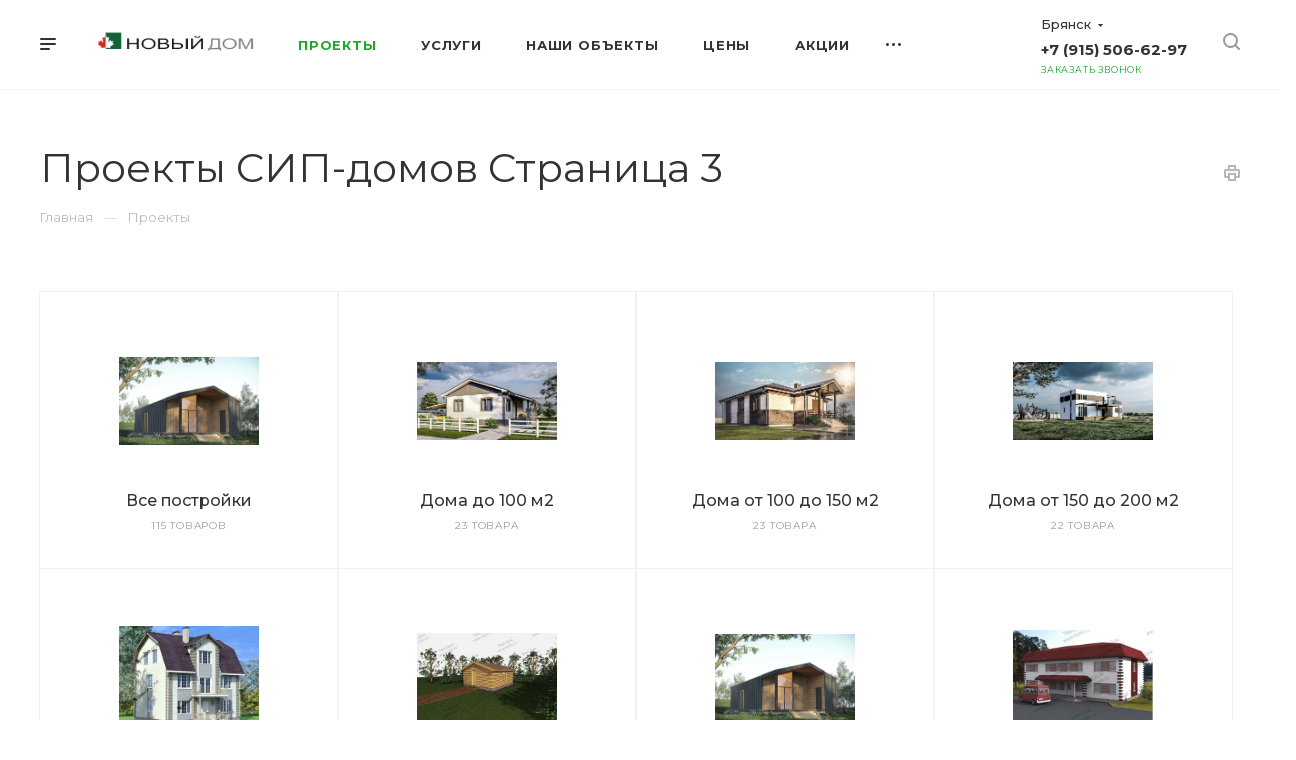

--- FILE ---
content_type: text/html; charset=UTF-8
request_url: https://bryansk.ndmsip.ru/catalog/?PAGEN_2=3
body_size: 31879
content:
<!DOCTYPE html>

<html xmlns="http://www.w3.org/1999/xhtml" xml:lang="ru" lang="ru" class="  ">
	<head>

        <meta>
<!--        -->        <meta name="viewport" content="width=device-width, initial-scale=1, shrink-to-fit=no">
        <meta name="" content="">


    <!-- Google tag (gtag.js) -->
    <script async src="https://www.googletagmanager.com/gtag/js?id=G-DKV7F3Z3LT"></script>
    <script>
        window.dataLayer = window.dataLayer || [];
        function gtag(){dataLayer.push(arguments);}
        gtag('js', new Date());

        gtag('config', 'G-DKV7F3Z3LT');
    </script>


						<title>Проекты СИП-домов в Брянске: цены, характеристики, ознакомиться с каталог домов из СИП-панелей от компании Новый дом Страница 3</title>
		<meta name="viewport" content="initial-scale=1.0, width=device-width" />
		<meta name="HandheldFriendly" content="true" />
		<meta name="yes" content="yes" />
		<meta name="apple-mobile-web-app-status-bar-style" content="black" />
		<meta name="SKYPE_TOOLBAR" content="SKYPE_TOOLBAR_PARSER_COMPATIBLE" />
		<meta http-equiv="Content-Type" content="text/html; charset=UTF-8" />
<meta name="description" content="На нашем сайте представлены проекты домов из СИП-панелей различных габаритов. Узнать цену и заказать проект СИП-дома под ключ можно на нашем сайте, или позвонив по телефону:8-915-506-62-97 Страница 3" />
<link href="https://fonts.googleapis.com/css?family=Montserrat:300italic,400italic,500italic,700italic,400,300,500,700subset=latin,cyrillic-ext"  rel="stylesheet" />
<link href="/bitrix/js/ui/fonts/opensans/ui.font.opensans.css?16369619312599"  rel="stylesheet" />
<link href="/bitrix/js/main/popup/dist/main.popup.bundle.css?163696188726345"  rel="stylesheet" />
<link href="/bitrix/css/main/bootstrap.css?1636961889141508"  rel="stylesheet" />
<link href="/bitrix/css/main/themes/blue/style.css?1636961889386"  rel="stylesheet" />
<link href="/bitrix/components/bitrix/catalog.smart.filter/templates/visual_horizontal/style.css?164361990430803"  rel="stylesheet" />
<link href="/bitrix/components/bitrix/catalog.smart.filter/templates/visual_horizontal/themes/blue/colors.css?1636961907459"  rel="stylesheet" />
<link href="/bitrix/components/bitrix/system.pagenavigation/templates/round/style.css?16382634022819"  rel="stylesheet" />
<link href="/bitrix/components/bitrix/catalog.section/templates/.default/style.css?16369619063808"  rel="stylesheet" />
<link href="/bitrix/components/bitrix/catalog.item/templates/.default/style.css?163696190625363"  rel="stylesheet" />
<link href="/bitrix/components/bitrix/catalog.section/templates/.default/themes/blue/style.css?1636961906825"  rel="stylesheet" />
<link href="/bitrix/templates/aspro-priority/components/aspro/regionality.list.priority/select/style.css?1636962160958"  rel="stylesheet" />
<link href="/bitrix/templates/aspro-priority/css/fonts/font-awesome/css/font-awesome.min.css?163696216031000"  data-template-style="true"  rel="stylesheet" />
<link href="/bitrix/templates/aspro-priority/vendor/flexslider/flexslider.css?16369621606839"  data-template-style="true"  rel="stylesheet" />
<link href="/bitrix/templates/aspro-priority/vendor/owl/css/owl.carousel.min.css?16430302433351"  data-template-style="true"  rel="stylesheet" />
<link href="/bitrix/templates/aspro-priority/vendor/owl/css/owl.theme.default.min.css?16430302431013"  data-template-style="true"  rel="stylesheet" />
<link href="/bitrix/templates/aspro-priority/css/jquery.fancybox.css?16369621604108"  data-template-style="true"  rel="stylesheet" />
<link href="/bitrix/templates/aspro-priority/css/theme-elements.css?16369621604368"  data-template-style="true"  rel="stylesheet" />
<link href="/bitrix/templates/aspro-priority/css/theme-responsive.css?16369621601394"  data-template-style="true"  rel="stylesheet" />
<link href="/bitrix/templates/aspro-priority/css/print.css?163696216014069"  data-template-style="true"  rel="stylesheet" />
<link href="/bitrix/templates/aspro-priority/css/animation/animate.min.css?163696216052789"  data-template-style="true"  rel="stylesheet" />
<link href="/bitrix/templates/aspro-priority/css/jquery.mCustomScrollbar.min.css?163696216042839"  data-template-style="true"  rel="stylesheet" />
<link href="/bitrix/templates/aspro-priority/css/animation/animation_ext.css?16369621604934"  data-template-style="true"  rel="stylesheet" />
<link href="/bitrix/templates/aspro-priority/css/jquery.onoff.css?16369621601632"  data-template-style="true"  rel="stylesheet" />
<link href="/bitrix/templates/aspro-priority/css/bootstrap.css?1636962160114216"  data-template-style="true"  rel="stylesheet" />
<link href="/bitrix/templates/aspro-priority/css/h1-normal.css?163696216077"  data-template-style="true"  rel="stylesheet" />
<link href="/bitrix/templates/.default/ajax/ajax.css?1636961885448"  data-template-style="true"  rel="stylesheet" />
<link href="/bitrix/templates/aspro-priority/css/width-4.css?16369621601642"  data-template-style="true"  rel="stylesheet" />
<link href="/bitrix/templates/aspro-priority/css/font-10.css?16369621601029"  data-template-style="true"  rel="stylesheet" />
<link href="/bitrix/templates/aspro-priority/styles.css?165890572321231"  data-template-style="true"  rel="stylesheet" />
<link href="/bitrix/templates/aspro-priority/template_styles.css?1659015183551485"  data-template-style="true"  rel="stylesheet" />
<link href="/bitrix/templates/aspro-priority/css/responsive.css?1659015350149731"  data-template-style="true"  rel="stylesheet" />
<link href="/bitrix/templates/aspro-priority/themes/12/colors.css?164303039436475"  data-template-style="true"  rel="stylesheet" />
<link href="/bitrix/templates/aspro-priority/bg_color/light/bgcolors.css?164303039462"  data-template-style="true"  rel="stylesheet" />
<link href="/bitrix/templates/aspro-priority/css/custom.css?1700553127556"  data-template-style="true"  rel="stylesheet" />
<script>if(!window.BX)window.BX={};if(!window.BX.message)window.BX.message=function(mess){if(typeof mess==='object'){for(let i in mess) {BX.message[i]=mess[i];} return true;}};</script>
<script>(window.BX||top.BX).message({'JS_CORE_LOADING':'Загрузка...','JS_CORE_NO_DATA':'- Нет данных -','JS_CORE_WINDOW_CLOSE':'Закрыть','JS_CORE_WINDOW_EXPAND':'Развернуть','JS_CORE_WINDOW_NARROW':'Свернуть в окно','JS_CORE_WINDOW_SAVE':'Сохранить','JS_CORE_WINDOW_CANCEL':'Отменить','JS_CORE_WINDOW_CONTINUE':'Продолжить','JS_CORE_H':'ч','JS_CORE_M':'м','JS_CORE_S':'с','JSADM_AI_HIDE_EXTRA':'Скрыть лишние','JSADM_AI_ALL_NOTIF':'Показать все','JSADM_AUTH_REQ':'Требуется авторизация!','JS_CORE_WINDOW_AUTH':'Войти','JS_CORE_IMAGE_FULL':'Полный размер'});</script>

<script src="/bitrix/js/main/core/core.js?1636961887565242"></script>

<script>BX.setJSList(['/bitrix/js/main/core/core_ajax.js','/bitrix/js/main/core/core_promise.js','/bitrix/js/main/polyfill/promise/js/promise.js','/bitrix/js/main/loadext/loadext.js','/bitrix/js/main/loadext/extension.js','/bitrix/js/main/polyfill/promise/js/promise.js','/bitrix/js/main/polyfill/find/js/find.js','/bitrix/js/main/polyfill/includes/js/includes.js','/bitrix/js/main/polyfill/matches/js/matches.js','/bitrix/js/ui/polyfill/closest/js/closest.js','/bitrix/js/main/polyfill/fill/main.polyfill.fill.js','/bitrix/js/main/polyfill/find/js/find.js','/bitrix/js/main/polyfill/matches/js/matches.js','/bitrix/js/main/polyfill/core/dist/polyfill.bundle.js','/bitrix/js/main/core/core.js','/bitrix/js/main/polyfill/intersectionobserver/js/intersectionobserver.js','/bitrix/js/main/lazyload/dist/lazyload.bundle.js','/bitrix/js/main/polyfill/core/dist/polyfill.bundle.js','/bitrix/js/main/parambag/dist/parambag.bundle.js']);
BX.setCSSList(['/bitrix/js/main/lazyload/dist/lazyload.bundle.css','/bitrix/js/main/parambag/dist/parambag.bundle.css']);</script>
<script>(window.BX||top.BX).message({'LANGUAGE_ID':'ru','FORMAT_DATE':'DD.MM.YYYY','FORMAT_DATETIME':'DD.MM.YYYY HH:MI:SS','COOKIE_PREFIX':'BITRIX_SM','SERVER_TZ_OFFSET':'10800','UTF_MODE':'Y','SITE_ID':'s1','SITE_DIR':'/','USER_ID':'','SERVER_TIME':'1768741703','USER_TZ_OFFSET':'0','USER_TZ_AUTO':'Y','bitrix_sessid':'be3826081158865b1e31c35081462b49'});</script>


<script src="/bitrix/js/main/jquery/jquery-2.1.3.min.js?163696188784320"></script>
<script src="/bitrix/js/main/core/core_fx.js?163696188716888"></script>
<script src="/bitrix/js/main/ajax.js?163696188735509"></script>
<script src="/bitrix/js/main/popup/dist/main.popup.bundle.js?1636961887109107"></script>
<script src="/bitrix/js/yandex.metrika/script.js?16530362933132"></script>
            <!-- Yandex.Metrika counter -->
            <script>
                (function (m, e, t, r, i, k, a) {
                    m[i] = m[i] || function () {
                        (m[i].a = m[i].a || []).push(arguments)
                    };
                    m[i].l = 1 * new Date();
                    k = e.createElement(t), a = e.getElementsByTagName(t)[0], k.async = 1, k.src = r, a.parentNode.insertBefore(k, a)
                })
                (window, document, "script", "https://mc.yandex.ru/metrika/tag.js", "ym");

                ym("49710118", "init", {
                    clickmap: true,
                    trackLinks: true,
                    accurateTrackBounce: true,
                    webvisor: true,
                    ecommerce: "dataLayer",
                    params: {
                        __ym: {
                            "ymCmsPlugin": {
                                "cms": "1c-bitrix",
                                "cmsVersion": "21.400",
                                "pluginVersion": "1.0.6",
                                'ymCmsRip': 1555169386                            }
                        }
                    }
                });
            </script>
            <!-- /Yandex.Metrika counter -->
            
<script>BX.message({'IN_INDEX_PAGE':' на главной','SAVE_CONFIG':'Сохранить настройки','JS_REQUIRED':'Заполните это поле!','JS_FORMAT':'Неверный формат!','JS_FILE_EXT':'Недопустимое расширение файла!','JS_PASSWORD_COPY':'Пароли не совпадают!','JS_PASSWORD_LENGTH':'Минимум 6 символов!','JS_ERROR':'Неверно заполнено поле!','JS_FILE_SIZE':'Максимальный размер 5мб!','JS_FILE_BUTTON_NAME':'Выберите файл','JS_FILE_DEFAULT':'Прикрепить файл','JS_DATE':'Некорректная дата!','JS_DATETIME':'Некорректная дата/время!','JS_REQUIRED_LICENSES':'Согласитесь с условиями','S_CALLBACK':'Заказать звонок','ERROR_INCLUDE_MODULE_DIGITAL_TITLE':'Ошибка подключения модуля &laquo;Аспро: Digital-компания&raquo;','ERROR_INCLUDE_MODULE_DIGITAL_TEXT':'Ошибка подключения модуля &laquo;Аспро: Digital-компания&raquo;.<br />Пожалуйста установите модуль и повторите попытку','S_SERVICES':'Наши услуги','S_SERVICES_SHORT':'Услуги','S_TO_ALL_SERVICES':'Все услуги','S_CATALOG':'Каталог товаров','S_CATALOG_SHORT':'Каталог','S_TO_ALL_CATALOG':'Весь каталог','S_CATALOG_FAVORITES':'Наши товары','S_CATALOG_FAVORITES_SHORT':'Товары','S_NEWS':'Новости','S_TO_ALL_NEWS':'Все новости','S_COMPANY':'О компании','S_OTHER':'Прочее','S_CONTENT':'Контент','T_JS_ARTICLE':'Артикул: ','T_JS_NAME':'Наименование: ','T_JS_PRICE':'Цена: ','T_JS_QUANTITY':'Количество: ','T_JS_SUMM':'Сумма: ','MORE_TEXT_AJAX':'Загрузить еще','FANCY_CLOSE':'Закрыть','FANCY_NEXT':'Вперед','FANCY_PREV':'Назад','S_ORDER_PRODUCT':'Заказать','CUSTOM_COLOR_CHOOSE':'Выбрать','CUSTOM_COLOR_CANCEL':'Отмена','S_MOBILE_MENU':'Меню','DIGITAL_T_MENU_BACK':'Назад','DIGITAL_T_MENU_CALLBACK':'Обратная связь','DIGITAL_T_MENU_CONTACTS_TITLE':'Будьте на связи','TITLE_BASKET':'В корзине товаров на #SUMM#','BASKET_SUMM':'#SUMM#','EMPTY_BASKET':'пуста','TITLE_BASKET_EMPTY':'Корзина пуста','BASKET':'Корзина','SEARCH_TITLE':'Поиск','SOCIAL_TITLE':'Оставайтесь на связи','LOGIN':'Войти','MY_CABINET':'Мой кабинет','HEADER_SCHEDULE':'Время работы','SEO_TEXT':'SEO описание','COMPANY_IMG':'Картинка компании','COMPANY_TEXT':'Описание компании','JS_RECAPTCHA_ERROR':'Пройдите проверку','JS_PROCESSING_ERROR':'Согласитесь с условиями!','CONFIG_SAVE_SUCCESS':'Настройки сохранены','CONFIG_SAVE_FAIL':'Ошибка сохранения настроек','FILTER_TITLE':'Фильтр','RELOAD_PAGE':'Обновить страницу','REFRESH':'Поменять картинку','RECAPTCHA_TEXT':'Подтвердите, что вы не робот','ASK_QUESTION_BUTTON':'Задайте вопрос','QUESTION_BUTTON':'Задать вопрос','CALLBACK_FORM_BUTTON_TEXT':'Заказать звонок','ASK_QUESTION_FORM_BUTTON_TEXT':'Написать сообщение','ADD_REVIEW_FORM_BUTTON_TEXT':'Оставить отзыв','MAP_FORM_BUTTON_TEXT':'Ближайший офис','METRO_TITLE':'Метро','SCHEDULE_TITLE':'Время работы','PHONE_TITLE':'Телефон','EMAIL_TITLE':'E-mail','TITLE_BUTTON':'Написать сообщение','CITY_CHOISE_TEXT':'Выберите город'})</script>
<link rel="shortcut icon" href="/favicon.ico?1670244291" type="image/x-icon" />
<link rel="apple-touch-icon" sizes="180x180" href="/upload/resize_cache/webp/CPriority/deb/mt2yo0lrctd7gqbld5oerrwa72pm269v.webp" />
<meta property="og:title" content="Проекты СИП-домов в Брянске: цены, характеристики, ознакомиться с каталог домов из СИП-панелей от компании Новый дом Страница 3" />
<meta property="og:type" content="website" />
<meta property="og:image" content="https://bryansk.ndmsip.ru/upload/resize_cache/webp/CPriority/629/qevoeap438sjnpm4j3vmwushwj2whgpd.webp" />
<link rel="image_src" href="https://bryansk.ndmsip.ru/upload/resize_cache/webp/CPriority/629/qevoeap438sjnpm4j3vmwushwj2whgpd.webp"  />
<meta property="og:url" content="/catalog/?PAGEN_2=3" />
<meta property="og:description" content="На нашем сайте представлены проекты домов из СИП-панелей различных габаритов. Узнать цену и заказать проект СИП-дома под ключ можно на нашем сайте, или позвонив по телефону:8-915-506-62-97 Страница 3" />
<script>window.dataLayer = window.dataLayer || [];</script>



<script src="/bitrix/templates/aspro-priority/js/jquery.actual.min.js?16369621601239"></script>
<script src="/bitrix/templates/aspro-priority/js/browser.js?16369621601032"></script>
<script src="/bitrix/templates/aspro-priority/js/jquery.fancybox.min.js?163696216021528"></script>
<script src="/bitrix/templates/aspro-priority/vendor/jquery.easing.js?16369621608097"></script>
<script src="/bitrix/templates/aspro-priority/vendor/jquery.appear.js?16369621603188"></script>
<script src="/bitrix/templates/aspro-priority/vendor/jquery.cookie.js?16369621602247"></script>
<script src="/bitrix/templates/aspro-priority/vendor/bootstrap.js?163696216027908"></script>
<script src="/bitrix/templates/aspro-priority/vendor/flexslider/jquery.flexslider.min.js?164303024322288"></script>
<script src="/bitrix/templates/aspro-priority/vendor/owl/js/owl.carousel.min.js?164303024344342"></script>
<script src="/bitrix/templates/aspro-priority/vendor/jquery.validate.min.js?163696216022254"></script>
<script src="/bitrix/templates/aspro-priority/js/jquery.uniform.min.js?16369621608308"></script>
<script src="/bitrix/templates/aspro-priority/js/jqModal.min.js?16369621602622"></script>
<script src="/bitrix/templates/aspro-priority/js/jquery.autocomplete.js?163696216032714"></script>
<script src="/bitrix/templates/aspro-priority/js/jquery-ui.min.js?163696216032162"></script>
<script src="/bitrix/templates/aspro-priority/js/detectmobilebrowser.js?16369621602203"></script>
<script src="/bitrix/templates/aspro-priority/js/matchMedia.js?16369621601700"></script>
<script src="/bitrix/templates/aspro-priority/js/jquery.waypoints.min.js?16369621608044"></script>
<script src="/bitrix/templates/aspro-priority/js/jquery.counterup.js?16369621601069"></script>
<script src="/bitrix/templates/aspro-priority/js/jquery.alphanumeric.js?16369621601972"></script>
<script src="/bitrix/templates/aspro-priority/js/jquery.mobile.custom.touch.min.js?16369621607784"></script>
<script src="/bitrix/templates/aspro-priority/js/jquery.mousewheel-3.0.6.min.js?16369621601393"></script>
<script src="/bitrix/templates/aspro-priority/js/jquery.mCustomScrollbar.min.js?163696216039873"></script>
<script src="/bitrix/templates/aspro-priority/js/jquery.onoff.min.js?16369621604393"></script>
<script src="/bitrix/templates/aspro-priority/js/jquery.autoresize.min.js?16369621601178"></script>
<script src="/bitrix/templates/aspro-priority/vendor/lazysizes.min.js?16430302417057"></script>
<script src="/bitrix/templates/aspro-priority/js/velocity.min.js?163696216034339"></script>
<script src="/bitrix/templates/aspro-priority/js/general.js?1662305161184745"></script>
<script src="/bitrix/templates/aspro-priority/js/custom.js?163696216041"></script>
<script src="/bitrix/components/bitrix/search.title/script.js?16369619239847"></script>
<script src="/bitrix/templates/aspro-priority/components/bitrix/search.title/mega_menu/script.js?16369621609964"></script>
<script src="/bitrix/templates/aspro-priority/components/bitrix/menu/top/script.js?1636962161780"></script>
<script src="/bitrix/templates/aspro-priority/components/bitrix/search.title/fixed/script.js?163696216010144"></script>
<script src="/bitrix/templates/aspro-priority/js/jquery.inputmask.bundle.min.js?163696216070933"></script>
<script src="/bitrix/components/bitrix/catalog.smart.filter/templates/visual_horizontal/script.js?163696190719766"></script>
<script src="/bitrix/components/bitrix/catalog.section/templates/.default/script.js?16369619068181"></script>
<script src="/bitrix/components/bitrix/catalog.item/templates/.default/script.js?163696190663226"></script>
<script src="/bitrix/templates/aspro-priority/components/aspro/regionality.list.priority/select/script.js?16623054532249"></script>
<script>var _ba = _ba || []; _ba.push(["aid", "807a47475422543a6a6f66c454110a23"]); _ba.push(["host", "bryansk.ndmsip.ru"]); (function() {var ba = document.createElement("script"); ba.type = "text/javascript"; ba.async = true;ba.src = (document.location.protocol == "https:" ? "https://" : "http://") + "bitrix.info/ba.js";var s = document.getElementsByTagName("script")[0];s.parentNode.insertBefore(ba, s);})();</script>


				
        <!-- Top.Mail.Ru counter -->
        <script>
            var _tmr = window._tmr || (window._tmr = []);
            _tmr.push({id: "3524971", type: "pageView", start: (new Date()).getTime()});
            (function (d, w, id) {
                if (d.getElementById(id)) return;
                var ts = d.createElement("script"); ts.type = "text/javascript"; ts.async = true; ts.id = id;
                ts.src = "https://top-fwz1.mail.ru/js/code.js";
                var f = function () {var s = d.getElementsByTagName("script")[0]; s.parentNode.insertBefore(ts, s);};
                if (w.opera == "[object Opera]") { d.addEventListener("DOMContentLoaded", f, false); } else { f(); }
            })(document, window, "tmr-code");
        </script>
        <noscript><div><img src="https://top-fwz1.mail.ru/counter?id=3524971;js=na" style="position:absolute;left:-9999px;" alt="Top.Mail.Ru" /></div></noscript>
        <!-- /Top.Mail.Ru counter -->

    </head>

	<body class="hide_menu_page wide_page regionality_y mfixed_N mfixed_view_always mheader-v1 footer-v2 fill_bg_ title-v3 with_phones wheader_v6">
		<div id="panel"></div>
						<script>
		var arBasketItems = {};
		var arPriorityOptions = ({
			'SITE_DIR' : '/',
			'SITE_ID' : 's1',
			'SITE_TEMPLATE_PATH' : '/bitrix/templates/aspro-priority',
			//'SITE_ADDRESS' : "",
			'SITE_ADDRESS' : "",
			'THEME' : ({
				'THEME_SWITCHER' : 'N',
				'BASE_COLOR' : '12',
				'BASE_COLOR_CUSTOM' : '1da72e',
				'TOP_MENU' : '',
				'LOGO_IMAGE' : '/upload/resize_cache/webp/CPriority/629/qevoeap438sjnpm4j3vmwushwj2whgpd.webp',
				'LOGO_IMAGE_LIGHT' : '',
				'TOP_MENU_FIXED' : 'Y',
				'COLORED_LOGO' : 'N',
				'SIDE_MENU' : 'LEFT',
				'SCROLLTOTOP_TYPE' : 'ROUND_COLOR',
				'SCROLLTOTOP_POSITION' : 'PADDING',
				'CAPTCHA_FORM_TYPE' : 'N',
				'PHONE_MASK' : '+7 (999) 999-99-99',
				'VALIDATE_PHONE_MASK' : '^[+][0-9] [(][0-9]{3}[)] [0-9]{3}[-][0-9]{2}[-][0-9]{2}$',
				'DATE_MASK' : 'dd.mm.yyyy',
				'DATE_PLACEHOLDER' : 'дд.мм.гггг',
				'VALIDATE_DATE_MASK' : '^[0-9]{1,2}\.[0-9]{1,2}\.[0-9]{4}$',
				'DATETIME_MASK' : 'dd.mm.yyyy HH:ss',
				'DATETIME_PLACEHOLDER' : 'дд.мм.гггг чч:мм',
				'VALIDATE_DATETIME_MASK' : '^[0-9]{1,2}\.[0-9]{1,2}\.[0-9]{4} [0-9]{1,2}\:[0-9]{1,2}$',
				'VALIDATE_FILE_EXT' : 'png|jpg|jpeg|gif|doc|docx|xls|xlsx|txt|pdf|odt|rtf',
				'SOCIAL_VK' : 'https://vk.com/ndmsip ',
				'SOCIAL_FACEBOOK' : '',
				'SOCIAL_TWITTER' : '',
				'SOCIAL_YOUTUBE' : '',
				'SOCIAL_ODNOKLASSNIKI' : '',
				'SOCIAL_GOOGLEPLUS' : '',
				'BANNER_WIDTH' : '',
				'TEASERS_INDEX' : 'Y',
				'CATALOG_INDEX' : 'Y',
				'PORTFOLIO_INDEX' : 'Y',
				'INSTAGRAMM_INDEX' : 'N',
				'BIGBANNER_ANIMATIONTYPE' : 'SLIDE_HORIZONTAL',
				'BIGBANNER_SLIDESSHOWSPEED' : '5000',
				'BIGBANNER_ANIMATIONSPEED' : '600',
				'PARTNERSBANNER_SLIDESSHOWSPEED' : '5000',
				'PARTNERSBANNER_ANIMATIONSPEED' : '600',
				'ORDER_VIEW' : 'N',
				'ORDER_BASKET_VIEW' : 'HEADER',
				'URL_BASKET_SECTION' : '/cart/',
				'URL_ORDER_SECTION' : '/cart/order/',
				'PAGE_WIDTH' : '4',
				'PAGE_CONTACTS' : '2',
				'HEADER_TYPE' : '6',
				'HEADER_TOP_LINE' : '',
				'HEADER_FIXED' : '2',
				'HEADER_MOBILE' : '1',
				'HEADER_MOBILE_MENU' : '1',
				'HEADER_MOBILE_MENU_SHOW_TYPE' : '',
				'TYPE_SEARCH' : 'fixed',
				'PAGE_TITLE' : '3',
				'INDEX_TYPE' : 'index1',
				'FOOTER_TYPE' : '2',
				'FOOTER_TYPE' : '2',
				'PRINT_BUTTON' : 'Y',
				'SHOW_SMARTFILTER' : 'Y',
				'LICENCE_CHECKED' : 'N',
				'FILTER_VIEW' : 'VERTICAL',
				'YA_GOLAS' : 'N',
				'YA_COUNTER_ID' : '',
				'USE_FORMS_GOALS' : 'COMMON',
				'USE_SALE_GOALS' : 'Y',
				'USE_DEBUG_GOALS' : 'N',
				'IS_BASKET_PAGE' : '',
				'IS_ORDER_PAGE' : '',
				'FORM_TYPE' : 'LATERAL',
				'INSTAGRAMM_INDEX_TEMPLATE' : '3',
				'COMPACT_FOOTER_MOBILE' : 'Y',
			})
		});
		</script>
		<!--'start_frame_cache_options-block'-->			<script>
				var arBasketItems = [];
			</script>
		<!--'end_frame_cache_options-block'-->				




		


				<div class="cd-modal-bg"></div>
		
<div class="mega_fixed_menu">
	<div class="maxwidth-theme">
		<svg class="svg svg-close" width="14" height="14" viewBox="0 0 14 14">
		  <path data-name="Rounded Rectangle 568 copy 16" d="M1009.4,953l5.32,5.315a0.987,0.987,0,0,1,0,1.4,1,1,0,0,1-1.41,0L1008,954.4l-5.32,5.315a0.991,0.991,0,0,1-1.4-1.4L1006.6,953l-5.32-5.315a0.991,0.991,0,0,1,1.4-1.4l5.32,5.315,5.31-5.315a1,1,0,0,1,1.41,0,0.987,0.987,0,0,1,0,1.4Z" transform="translate(-1001 -946)"></path>
		</svg>
		<i class="svg svg-close mask arrow"></i>
		<div class="logo">
			<a href="/"><img src="/upload/resize_cache/webp/CPriority/629/qevoeap438sjnpm4j3vmwushwj2whgpd.webp" alt="Новый дом" title="Новый дом" /></a>		</div>
		<div class="row">
			<div class="col-md-9">
				<div class="left_block">
										

				<div class="search-wrapper">
				<div id="title-search_mega_menu">
					<form action="/search/" class="search">
						<div class="search-input-div">
							<input class="search-input" id="title-search-input_mega_menu" type="text" name="q" value="" placeholder="Поиск" autocomplete="off" />
						</div>
						<div class="search-button-div">
							<button class="btn btn-search" type="submit" name="s" value="Поиск"><i class="svg svg-search mask"></i></button>
						</div>
					</form>
				</div>
			</div>
	<script>
	var jsControl = new JCTitleSearch3({
		//'WAIT_IMAGE': '/bitrix/themes/.default/images/wait.gif',
		'AJAX_PAGE' : '/catalog/?PAGEN_2=3',
		'CONTAINER_ID': 'title-search_mega_menu',
		'INPUT_ID': 'title-search-input_mega_menu',
		'MIN_QUERY_LEN': 2
	});
</script>
						<div class="menu-only">
		<nav class="mega-menu">
			<div class="table-menu">
				<div class="marker-nav"></div>
				<table>
					<tr>
											
														<td class="menu-item unvisible dropdown  active">
								<div class="wrap">
									<a class="dark-color dropdown-toggle" href="/catalog/">
										Проекты										<div class="line-wrapper"><span class="line"></span></div>
									</a>
																			<span class="tail"></span>
										<ul class="dropdown-menu">
																																			<li class=" ">
													<a href="/catalog/vse-postroyki/" title="Все постройки">Все постройки</a>
																									</li>
																																			<li class=" ">
													<a href="/catalog/ploshchad-do-100-m2/" title="Дома до 100 м2">Дома до 100 м2</a>
																									</li>
																																			<li class=" ">
													<a href="/catalog/ploshchad-ot-100-do-150-m2/" title="Дома от 100 до 150 м2">Дома от 100 до 150 м2</a>
																									</li>
																																			<li class=" ">
													<a href="/catalog/ploshchad-ot-150-do-200-m2/" title="Дома от 150 до 200 м2">Дома от 150 до 200 м2</a>
																									</li>
																																			<li class=" ">
													<a href="/catalog/ploshchad-ot-200-m2/" title="Дома от 200 м2">Дома от 200 м2</a>
																									</li>
																																			<li class=" ">
													<a href="/catalog/bani-i-dachi/" title="Бани">Бани</a>
																									</li>
																																			<li class=" ">
													<a href="/catalog/administrativnye-zdaniya/" title="Административные здания">Административные здания</a>
																									</li>
																																			<li class=" ">
													<a href="/catalog/doma-s-mansardoy/" title="Дома с мансардой">Дома с мансардой</a>
																									</li>
																																			<li class=" ">
													<a href="/catalog/doma-s-garazhom/" title="Дома с гаражом">Дома с гаражом</a>
																									</li>
																																			<li class=" ">
													<a href="/catalog/sadovye-domiki/" title="Дачные домики">Дачные домики</a>
																									</li>
																																			<li class=" ">
													<a href="/catalog/proekty-khozpostroek/" title="Хозпостройки">Хозпостройки</a>
																									</li>
																																			<li class=" ">
													<a href="/catalog/barnhaus/" title="Барнхаус">Барнхаус</a>
																									</li>
																					</ul>
																	</div>
							</td>
											
														<td class="menu-item unvisible dropdown  ">
								<div class="wrap">
									<a class="dark-color dropdown-toggle" href="/services/">
										Услуги										<div class="line-wrapper"><span class="line"></span></div>
									</a>
																			<span class="tail"></span>
										<ul class="dropdown-menu">
																																			<li class=" ">
													<a href="/services/proektirovanie-zdani/" title="Проектирование домов">Проектирование домов</a>
																									</li>
																																			<li class=" ">
													<a href="/services/proizvodstvo/" title="Производство">Производство</a>
																									</li>
																																			<li class=" ">
													<a href="/services/stroitelstvo/" title="Строительство">Строительство</a>
																									</li>
																																			<li class=" ">
													<a href="/services/svajno-vintovoy-fundament/" title="Свайный фундамент">Свайный фундамент</a>
																									</li>
																																			<li class=" ">
													<a href="/services/kupit-sip-paneli/" title="СИП-панели">СИП-панели</a>
																									</li>
																					</ul>
																	</div>
							</td>
											
														<td class="menu-item unvisible dropdown  ">
								<div class="wrap">
									<a class="dark-color dropdown-toggle" href="/projects/">
										Наши объекты										<div class="line-wrapper"><span class="line"></span></div>
									</a>
																			<span class="tail"></span>
										<ul class="dropdown-menu">
																																			<li class=" ">
													<a href="/projects/khozyaystvennye-postroyki/" title="Бытовки">Бытовки</a>
																									</li>
																																			<li class=" ">
													<a href="/projects/magazin/" title="Общественные здания">Общественные здания</a>
																									</li>
																																			<li class=" ">
													<a href="/projects/dachi/" title="Дачи">Дачи</a>
																									</li>
																																			<li class=" ">
													<a href="/projects/doma/" title="Дома">Дома</a>
																									</li>
																					</ul>
																	</div>
							</td>
											
														<td class="menu-item unvisible dropdown  ">
								<div class="wrap">
									<a class="dark-color dropdown-toggle" href="/price/">
										Цены										<div class="line-wrapper"><span class="line"></span></div>
									</a>
																			<span class="tail"></span>
										<ul class="dropdown-menu">
																																			<li class=" ">
													<a href="/price/kreditovanie/" title="Кредитование">Кредитование</a>
																									</li>
																					</ul>
																	</div>
							</td>
											
														<td class="menu-item unvisible   ">
								<div class="wrap">
									<a class="dark-color " href="/aktsii/">
										Акции										<div class="line-wrapper"><span class="line"></span></div>
									</a>
																	</div>
							</td>
											
														<td class="menu-item unvisible dropdown  ">
								<div class="wrap">
									<a class="dark-color dropdown-toggle" href="/company/">
										Компания										<div class="line-wrapper"><span class="line"></span></div>
									</a>
																			<span class="tail"></span>
										<ul class="dropdown-menu">
																																			<li class=" ">
													<a href="/company/index.php" title="О компании">О компании</a>
																									</li>
																																			<li class=" ">
													<a href="/company/nashi-priemushchestva/" title="Наши приемущества">Наши приемущества</a>
																									</li>
																																			<li class=" ">
													<a href="/company/licenses/" title="Сертификаты">Сертификаты</a>
																									</li>
																																			<li class=" ">
													<a href="/company/requisites/" title="Реквизиты">Реквизиты</a>
																									</li>
																																			<li class=" ">
													<a href="/company/stati/" title="Статьи">Статьи</a>
																									</li>
																																			<li class=" ">
													<a href="/company/faq/" title="Вопрос ответ">Вопрос ответ</a>
																									</li>
																					</ul>
																	</div>
							</td>
											
														<td class="menu-item unvisible   ">
								<div class="wrap">
									<a class="dark-color " href="/contacts/">
										Контакты										<div class="line-wrapper"><span class="line"></span></div>
									</a>
																	</div>
							</td>
											
														<td class="menu-item unvisible   ">
								<div class="wrap">
									<a class="dark-color " href="/partners/">
										Партнеры										<div class="line-wrapper"><span class="line"></span></div>
									</a>
																	</div>
							</td>
						
						<td class="dropdown js-dropdown nosave unvisible">
							<div class="wrap">
								<a class="dropdown-toggle more-items" href="#">
									<span>Ещё</span>
								</a>
								<span class="tail"></span>
								<ul class="dropdown-menu"></ul>
							</div>
						</td>

					</tr>
				</table>
			</div>						
		</nav>
	</div>
				</div>
			</div>
			<div class="col-md-3">
				<div class="right_block">
					<div class="top_block one_item">
						<div class="button"><span class="btn btn-default btn-lg animate-load" data-event="jqm" data-param-id="20" data-name="question">Задать вопрос</span></div>
												<div class="wrap_icon wrap_basket font_upper_md">
													</div>
					</div>
					<div class="contact_wrap">
						<div class="info">
																												<!--'start_frame_cache_header-regionality-block1'-->			<div class="region_wrapper">
		<div class="io_wrapper">
			<div>
				<svg xmlns="http://www.w3.org/2000/svg" width="10" height="12.031" viewBox="0 0 10 12.031">
  <defs>
    <style>
      .regcls-1 {
        fill: #333;
        fill-rule: evenodd;
      }
    </style>
  </defs>
  <path class="regcls-1" d="M547,200h-0.976l-0.61.61L544,202.024l-1.414-1.414-0.61-.61H541a2,2,0,0,1-2-2v-8h10v8A2,2,0,0,1,547,200Zm0-3v-5h-6v6h1.8L544,199.2,545.2,198H547v-1Z" transform="translate(-539 -190)"/>
</svg>
				<div class="js_city_chooser dark-color list with_dropdown" data-param-url="%2Fcatalog%2F%3FPAGEN_2%3D3" data-param-form_id="city_chooser">
					<span>Брянск</span><span class="arrow"><i></i></span>
				</div>
			</div>
			<div class="dropdown">
				<div class="wrap">
											<div class="more_item current">
							<span data-region_id="494" data-href="https://bryansk.ndmsip.ru/catalog/?PAGEN_2=3">Брянск</span>
						</div>
											<div class="more_item ">
							<span data-region_id="495" data-href="https://kursk.ndmsip.ru/catalog/?PAGEN_2=3">Курск</span>
						</div>
											<div class="more_item ">
							<span data-region_id="404" data-href="https://ndmsip.ru/catalog/?PAGEN_2=3">Орел</span>
						</div>
									</div>
			</div>
					</div>
	</div>
		<!--'end_frame_cache_header-regionality-block1'-->															<div class="phone blocks">
								<div class="">
																	<!--'start_frame_cache_header-allphones-block1'-->		
								<div class="phone">
				<div class="wrap">
					<div>
						<svg class="svg svg-phone white sm" width="5" height="13" viewBox="0 0 5 13">
							<path class="cls-phone" d="M785.738,193.457a22.174,22.174,0,0,0,1.136,2.041,0.62,0.62,0,0,1-.144.869l-0.3.3a0.908,0.908,0,0,1-.805.33,4.014,4.014,0,0,1-1.491-.274c-1.2-.679-1.657-2.35-1.9-3.664a13.4,13.4,0,0,1,.024-5.081c0.255-1.316.73-2.991,1.935-3.685a4.025,4.025,0,0,1,1.493-.288,0.888,0.888,0,0,1,.8.322l0.3,0.3a0.634,0.634,0,0,1,.113.875c-0.454.8-.788,1.37-1.132,2.045-0.143.28-.266,0.258-0.557,0.214l-0.468-.072a0.532,0.532,0,0,0-.7.366,8.047,8.047,0,0,0-.023,4.909,0.521,0.521,0,0,0,.7.358l0.468-.075c0.291-.048.4-0.066,0.555,0.207h0Z" transform="translate(-782 -184)"/>
						</svg>
						<a href="tel:+79155066297">+7 (915) 506-62-97</a>
					</div>
				</div>
							</div>
		
					<!--'end_frame_cache_header-allphones-block1'-->												</div>
								<div class="callback_wrap">
									<span class="callback-block animate-load font_upper colored" data-event="jqm" data-param-id="21" data-name="callback">Заказать звонок</span>
								</div>
							</div>
							
						<!--'start_frame_cache_email-block1'-->		
												<div class="email blocks">
													<a href="mailto:ragulin@ndmorel.ru"><span>ragulin@ndmorel.ru</span></a>
											</div>
							
				<!--'end_frame_cache_email-block1'-->		
								
						<!--'start_frame_cache_address-block1'-->		
												<div class="address blocks">
						г. Брянск, ул.50-й Армии, д.1, строение 3Б					</div>
							
				<!--'end_frame_cache_address-block1'-->		
							</div>
					</div>
					<div class="social-block">
						<div class="social-icons">
		<!-- noindex -->
	<ul>
					<li class="vk">
				<a href="https://vk.com/ndmsip " target="_blank" rel="nofollow" title="Вконтакте">
					Вконтакте				</a>
			</li>
																					</ul>
	<!-- /noindex -->
</div>
					</div>
				</div>
			</div>
		</div>
	</div>
</div>

		<div class="header_wrap visible-lg visible-md title-v3">
			
<header class="header-v6 canfixed  small-icons" data-change_color="Y">
	<div class="logo_and_menu-row">
		<div class="header_container clearfix">
			<div class="logo-row">
				<div class="row">
					<div class="menu-row">
					<div class="right-icons pull-right">
																	<div class="header-mail">
							<div class="top-header-mail">
								<a href="mailto:zakaz@ndsip.ru"><span>zakaz@ndsip.ru</span></a>
							</div>
						</div>

						<div class="pull-right show-fixed">
							<div class="wrap_icon">
										<button class="top-btn inline-search-show">
			<svg class="svg svg-search" width="17" height="17" viewBox="0 0 17 17" aria-hidden="true">
  <path class="cls-1" d="M16.709,16.719a1,1,0,0,1-1.412,0l-3.256-3.287A7.475,7.475,0,1,1,15,7.5a7.433,7.433,0,0,1-1.549,4.518l3.258,3.289A1,1,0,0,1,16.709,16.719ZM7.5,2A5.5,5.5,0,1,0,13,7.5,5.5,5.5,0,0,0,7.5,2Z"></path>
</svg>			<span class="title"></span>
		</button>
									</div>
						</div>
													<div class="pull-right">
								<div class="region_phone">
																			<div class="wrap_icon inner-table-block">
																	<!--'start_frame_cache_header-regionality-block2'-->			<div class="region_wrapper">
		<div class="io_wrapper">
			<div>
				<svg xmlns="http://www.w3.org/2000/svg" width="10" height="12.031" viewBox="0 0 10 12.031">
  <defs>
    <style>
      .regcls-1 {
        fill: #333;
        fill-rule: evenodd;
      }
    </style>
  </defs>
  <path class="regcls-1" d="M547,200h-0.976l-0.61.61L544,202.024l-1.414-1.414-0.61-.61H541a2,2,0,0,1-2-2v-8h10v8A2,2,0,0,1,547,200Zm0-3v-5h-6v6h1.8L544,199.2,545.2,198H547v-1Z" transform="translate(-539 -190)"/>
</svg>
				<div class="js_city_chooser dark-color list with_dropdown" data-param-url="%2Fcatalog%2F%3FPAGEN_2%3D3" data-param-form_id="city_chooser">
					<span>Брянск</span><span class="arrow"><i></i></span>
				</div>
			</div>
			<div class="dropdown">
				<div class="wrap">
											<div class="more_item current">
							<span data-region_id="494" data-href="https://bryansk.ndmsip.ru/catalog/?PAGEN_2=3">Брянск</span>
						</div>
											<div class="more_item ">
							<span data-region_id="495" data-href="https://kursk.ndmsip.ru/catalog/?PAGEN_2=3">Курск</span>
						</div>
											<div class="more_item ">
							<span data-region_id="404" data-href="https://ndmsip.ru/catalog/?PAGEN_2=3">Орел</span>
						</div>
									</div>
			</div>
					</div>
	</div>
		<!--'end_frame_cache_header-regionality-block2'-->											</div>
																												<div class="wrap_icon inner-table-block">
											<div class="phone-block">
												<div>								<!--'start_frame_cache_header-allphones-block2'-->		
								<div class="phone">
				<div class="wrap">
					<div>
						<svg class="svg svg-phone mask" width="5" height="13" viewBox="0 0 5 13">
							<path class="cls-phone" d="M785.738,193.457a22.174,22.174,0,0,0,1.136,2.041,0.62,0.62,0,0,1-.144.869l-0.3.3a0.908,0.908,0,0,1-.805.33,4.014,4.014,0,0,1-1.491-.274c-1.2-.679-1.657-2.35-1.9-3.664a13.4,13.4,0,0,1,.024-5.081c0.255-1.316.73-2.991,1.935-3.685a4.025,4.025,0,0,1,1.493-.288,0.888,0.888,0,0,1,.8.322l0.3,0.3a0.634,0.634,0,0,1,.113.875c-0.454.8-.788,1.37-1.132,2.045-0.143.28-.266,0.258-0.557,0.214l-0.468-.072a0.532,0.532,0,0,0-.7.366,8.047,8.047,0,0,0-.023,4.909,0.521,0.521,0,0,0,.7.358l0.468-.075c0.291-.048.4-0.066,0.555,0.207h0Z" transform="translate(-782 -184)"/>
						</svg>
						<a href="tel:+79155066297">+7 (915) 506-62-97</a>
					</div>
				</div>
							</div>
		
					<!--'end_frame_cache_header-allphones-block2'-->				</div>
																								
													<div class="callback_wrap">
														<span class="callback-block animate-load twosmallfont colored" data-event="jqm" data-param-id="21" data-name="callback">Заказать звонок</span>
													</div>
																							</div>
										</div>
																	</div>
							</div>
											</div>
						<div class="logo-block pull-left">
									<div class="burger pull-left">
			<svg class="svg svg-burger" width="16" height="12" viewBox="0 0 16 12">
  <path data-name="Rounded Rectangle 81 copy 4" class="cls-1" d="M872,958h-8a1,1,0,0,1-1-1h0a1,1,0,0,1,1-1h8a1,1,0,0,1,1,1h0A1,1,0,0,1,872,958Zm6-5H864a1,1,0,0,1,0-2h14A1,1,0,0,1,878,953Zm0-5H864a1,1,0,0,1,0-2h14A1,1,0,0,1,878,948Z" transform="translate(-863 -946)"></path>
</svg>			<svg class="svg svg-close" width="14" height="14" viewBox="0 0 14 14">
  <path data-name="Rounded Rectangle 568 copy 16" class="cls-1" d="M1009.4,953l5.32,5.315a0.987,0.987,0,0,1,0,1.4,1,1,0,0,1-1.41,0L1008,954.4l-5.32,5.315a0.991,0.991,0,0,1-1.4-1.4L1006.6,953l-5.32-5.315a0.991,0.991,0,0,1,1.4-1.4l5.32,5.315,5.31-5.315a1,1,0,0,1,1.41,0,0.987,0.987,0,0,1,0,1.4Z" transform="translate(-1001 -946)"></path>
</svg>		</div>
									<div class="logo">
								<a href="/"><img src="/upload/resize_cache/webp/CPriority/629/qevoeap438sjnpm4j3vmwushwj2whgpd.webp" alt="Новый дом" title="Новый дом" /></a>							</div>
						</div>
						
	<div class="menu-only catalog_icons_Y icons_position_ view_type_LINE count_menu_full_count_4">
		<nav class="mega-menu sliced">
			<div class="table-menu">
				<div class="marker-nav"></div>
				<table>
					<tr>
																	
																												<td class="menu-item unvisible full_dropdown dropdown  active">
								<div class="wrap">
									<a class="font_xs dark-color dropdown-toggle" href="/catalog/">
										<span>Проекты</span>
									</a>
																			<span class="tail"></span>
										<ul class="dropdown-menu">
																																		<li class="item clearfix  ">
																																																																			<div class="menu_body">
														<a class="dark-color" href="/catalog/vse-postroyki/" title="Все постройки">Все постройки</a>
																											</div>
												</li>
																																		<li class="item clearfix  ">
																																																																			<div class="menu_body">
														<a class="dark-color" href="/catalog/ploshchad-do-100-m2/" title="Дома до 100 м2">Дома до 100 м2</a>
																											</div>
												</li>
																																		<li class="item clearfix  ">
																																																																			<div class="menu_body">
														<a class="dark-color" href="/catalog/ploshchad-ot-100-do-150-m2/" title="Дома от 100 до 150 м2">Дома от 100 до 150 м2</a>
																											</div>
												</li>
																																		<li class="item clearfix  ">
																																																																			<div class="menu_body">
														<a class="dark-color" href="/catalog/ploshchad-ot-150-do-200-m2/" title="Дома от 150 до 200 м2">Дома от 150 до 200 м2</a>
																											</div>
												</li>
																																		<li class="item clearfix  ">
																																																																			<div class="menu_body">
														<a class="dark-color" href="/catalog/ploshchad-ot-200-m2/" title="Дома от 200 м2">Дома от 200 м2</a>
																											</div>
												</li>
																																		<li class="item clearfix  ">
																																																																			<div class="menu_body">
														<a class="dark-color" href="/catalog/bani-i-dachi/" title="Бани">Бани</a>
																											</div>
												</li>
																																		<li class="item clearfix  ">
																																																																			<div class="menu_body">
														<a class="dark-color" href="/catalog/administrativnye-zdaniya/" title="Административные здания">Административные здания</a>
																											</div>
												</li>
																																		<li class="item clearfix  ">
																																																																			<div class="menu_body">
														<a class="dark-color" href="/catalog/doma-s-mansardoy/" title="Дома с мансардой">Дома с мансардой</a>
																											</div>
												</li>
																																		<li class="item clearfix  ">
																																																																			<div class="menu_body">
														<a class="dark-color" href="/catalog/doma-s-garazhom/" title="Дома с гаражом">Дома с гаражом</a>
																											</div>
												</li>
																																		<li class="item clearfix  ">
																																																																			<div class="menu_body">
														<a class="dark-color" href="/catalog/sadovye-domiki/" title="Дачные домики">Дачные домики</a>
																											</div>
												</li>
																																		<li class="item clearfix  ">
																																																																			<div class="menu_body">
														<a class="dark-color" href="/catalog/proekty-khozpostroek/" title="Хозпостройки">Хозпостройки</a>
																											</div>
												</li>
																																		<li class="item clearfix  ">
																																																																			<div class="menu_body">
														<a class="dark-color" href="/catalog/barnhaus/" title="Барнхаус">Барнхаус</a>
																											</div>
												</li>
																					</ul>
																	</div>
							</td>
																		
																												<td class="menu-item unvisible full_dropdown dropdown  ">
								<div class="wrap">
									<a class="font_xs dark-color dropdown-toggle" href="/services/">
										<span>Услуги</span>
									</a>
																			<span class="tail"></span>
										<ul class="dropdown-menu">
																																		<li class="item clearfix  ">
																																																																			<div class="menu_body">
														<a class="dark-color" href="/services/proektirovanie-zdani/" title="Проектирование домов">Проектирование домов</a>
																											</div>
												</li>
																																		<li class="item clearfix  ">
																																																																			<div class="menu_body">
														<a class="dark-color" href="/services/proizvodstvo/" title="Производство">Производство</a>
																											</div>
												</li>
																																		<li class="item clearfix  ">
																																																																			<div class="menu_body">
														<a class="dark-color" href="/services/stroitelstvo/" title="Строительство">Строительство</a>
																											</div>
												</li>
																																		<li class="item clearfix  ">
																																																																			<div class="menu_body">
														<a class="dark-color" href="/services/svajno-vintovoy-fundament/" title="Свайный фундамент">Свайный фундамент</a>
																											</div>
												</li>
																																		<li class="item clearfix  ">
																																																																			<div class="menu_body">
														<a class="dark-color" href="/services/kupit-sip-paneli/" title="СИП-панели">СИП-панели</a>
																											</div>
												</li>
																					</ul>
																	</div>
							</td>
																		
																												<td class="menu-item unvisible normal_dropdown dropdown  ">
								<div class="wrap">
									<a class="font_xs dark-color dropdown-toggle" href="/projects/">
										<span>Наши объекты</span>
									</a>
																			<span class="tail"></span>
										<ul class="dropdown-menu">
																																		<li class="item clearfix  ">
																																																																			<div class="menu_body">
														<a class="dark-color" href="/projects/khozyaystvennye-postroyki/" title="Бытовки">Бытовки</a>
																											</div>
												</li>
																																		<li class="item clearfix  ">
																																																																			<div class="menu_body">
														<a class="dark-color" href="/projects/magazin/" title="Общественные здания">Общественные здания</a>
																											</div>
												</li>
																																		<li class="item clearfix  ">
																																																																			<div class="menu_body">
														<a class="dark-color" href="/projects/dachi/" title="Дачи">Дачи</a>
																											</div>
												</li>
																																		<li class="item clearfix  ">
																																																																			<div class="menu_body">
														<a class="dark-color" href="/projects/doma/" title="Дома">Дома</a>
																											</div>
												</li>
																					</ul>
																	</div>
							</td>
																		
																												<td class="menu-item unvisible normal_dropdown dropdown  ">
								<div class="wrap">
									<a class="font_xs dark-color dropdown-toggle" href="/price/">
										<span>Цены</span>
									</a>
																			<span class="tail"></span>
										<ul class="dropdown-menu">
																																		<li class="item clearfix  ">
																																																																			<div class="menu_body">
														<a class="dark-color" href="/price/kreditovanie/" title="Кредитование">Кредитование</a>
																											</div>
												</li>
																					</ul>
																	</div>
							</td>
																		
																												<td class="menu-item unvisible normal_dropdown   ">
								<div class="wrap">
									<a class="font_xs dark-color" href="/aktsii/">
										<span>Акции</span>
									</a>
																	</div>
							</td>
																		
																												<td class="menu-item unvisible normal_dropdown dropdown  ">
								<div class="wrap">
									<a class="font_xs dark-color dropdown-toggle" href="/company/">
										<span>Компания</span>
									</a>
																			<span class="tail"></span>
										<ul class="dropdown-menu">
																																		<li class="item clearfix  ">
																																																																			<div class="menu_body">
														<a class="dark-color" href="/company/index.php" title="О компании">О компании</a>
																											</div>
												</li>
																																		<li class="item clearfix  ">
																																																																			<div class="menu_body">
														<a class="dark-color" href="/company/nashi-priemushchestva/" title="Наши приемущества">Наши приемущества</a>
																											</div>
												</li>
																																		<li class="item clearfix  ">
																																																																			<div class="menu_body">
														<a class="dark-color" href="/company/licenses/" title="Сертификаты">Сертификаты</a>
																											</div>
												</li>
																																		<li class="item clearfix  ">
																																																																			<div class="menu_body">
														<a class="dark-color" href="/company/requisites/" title="Реквизиты">Реквизиты</a>
																											</div>
												</li>
																																		<li class="item clearfix  ">
																																																																			<div class="menu_body">
														<a class="dark-color" href="/company/stati/" title="Статьи">Статьи</a>
																											</div>
												</li>
																																		<li class="item clearfix  ">
																																																																			<div class="menu_body">
														<a class="dark-color" href="/company/faq/" title="Вопрос ответ">Вопрос ответ</a>
																											</div>
												</li>
																					</ul>
																	</div>
							</td>
																		
																												<td class="menu-item unvisible normal_dropdown   ">
								<div class="wrap">
									<a class="font_xs dark-color" href="/contacts/">
										<span>Контакты</span>
									</a>
																	</div>
							</td>
																		
																												<td class="menu-item unvisible normal_dropdown    last_item">
								<div class="wrap">
									<a class="font_xs dark-color" href="/partners/">
										<span>Партнеры</span>
									</a>
																	</div>
							</td>
													
						<td class="dropdown normal_dropdown js-dropdown nosave unvisible">
							<div class="wrap">
								<a class="dropdown-toggle more-items" href="#"></a>
								<span class="tail"></span>
								<ul class="dropdown-menu"></ul>
							</div>
						</td>
					</tr>
				</table>
			</div>
		</nav>
	</div>	

					</div>
				</div>
			</div>
		</div>	</div>
	<div class="line-row visible-xs"></div>
</header>
		</div>

		
					<div id="headerfixed">
				
<div class="maxwidth-theme">
	<div class="logo-row v2 fixed_row_6">
		<div class="row">
			<div class="logo-block col-md-2">
						<div class="burger pull-left">
			<svg class="svg svg-burger" width="16" height="12" viewBox="0 0 16 12">
  <path data-name="Rounded Rectangle 81 copy 4" class="cls-1" d="M872,958h-8a1,1,0,0,1-1-1h0a1,1,0,0,1,1-1h8a1,1,0,0,1,1,1h0A1,1,0,0,1,872,958Zm6-5H864a1,1,0,0,1,0-2h14A1,1,0,0,1,878,953Zm0-5H864a1,1,0,0,1,0-2h14A1,1,0,0,1,878,948Z" transform="translate(-863 -946)"></path>
</svg>			<svg class="svg svg-close" width="14" height="14" viewBox="0 0 14 14">
  <path data-name="Rounded Rectangle 568 copy 16" class="cls-1" d="M1009.4,953l5.32,5.315a0.987,0.987,0,0,1,0,1.4,1,1,0,0,1-1.41,0L1008,954.4l-5.32,5.315a0.991,0.991,0,0,1-1.4-1.4L1006.6,953l-5.32-5.315a0.991,0.991,0,0,1,1.4-1.4l5.32,5.315,5.31-5.315a1,1,0,0,1,1.41,0,0.987,0.987,0,0,1,0,1.4Z" transform="translate(-1001 -946)"></path>
</svg>		</div>
						<div class="logo">
					<a href="/"><img src="/upload/resize_cache/webp/CPriority/629/qevoeap438sjnpm4j3vmwushwj2whgpd.webp" alt="Новый дом" title="Новый дом" /></a>				</div>
			</div>
			<div class="col-md-8 menu-block navs js-nav">
				
	<div class="menu-only catalog_icons_Y icons_position_ view_type_LINE count_menu_full_count_4">
		<nav class="mega-menu sliced">
			<div class="table-menu">
				<div class="marker-nav"></div>
				<table>
					<tr>
																	
																												<td class="menu-item unvisible full_dropdown dropdown  active">
								<div class="wrap">
									<a class="font_xs dark-color dropdown-toggle" href="/catalog/">
										<span>Проекты</span>
									</a>
																			<span class="tail"></span>
										<ul class="dropdown-menu">
																																		<li class="item clearfix  ">
																																																																			<div class="menu_body">
														<a class="dark-color" href="/catalog/vse-postroyki/" title="Все постройки">Все постройки</a>
																											</div>
												</li>
																																		<li class="item clearfix  ">
																																																																			<div class="menu_body">
														<a class="dark-color" href="/catalog/ploshchad-do-100-m2/" title="Дома до 100 м2">Дома до 100 м2</a>
																											</div>
												</li>
																																		<li class="item clearfix  ">
																																																																			<div class="menu_body">
														<a class="dark-color" href="/catalog/ploshchad-ot-100-do-150-m2/" title="Дома от 100 до 150 м2">Дома от 100 до 150 м2</a>
																											</div>
												</li>
																																		<li class="item clearfix  ">
																																																																			<div class="menu_body">
														<a class="dark-color" href="/catalog/ploshchad-ot-150-do-200-m2/" title="Дома от 150 до 200 м2">Дома от 150 до 200 м2</a>
																											</div>
												</li>
																																		<li class="item clearfix  ">
																																																																			<div class="menu_body">
														<a class="dark-color" href="/catalog/ploshchad-ot-200-m2/" title="Дома от 200 м2">Дома от 200 м2</a>
																											</div>
												</li>
																																		<li class="item clearfix  ">
																																																																			<div class="menu_body">
														<a class="dark-color" href="/catalog/bani-i-dachi/" title="Бани">Бани</a>
																											</div>
												</li>
																																		<li class="item clearfix  ">
																																																																			<div class="menu_body">
														<a class="dark-color" href="/catalog/administrativnye-zdaniya/" title="Административные здания">Административные здания</a>
																											</div>
												</li>
																																		<li class="item clearfix  ">
																																																																			<div class="menu_body">
														<a class="dark-color" href="/catalog/doma-s-mansardoy/" title="Дома с мансардой">Дома с мансардой</a>
																											</div>
												</li>
																																		<li class="item clearfix  ">
																																																																			<div class="menu_body">
														<a class="dark-color" href="/catalog/doma-s-garazhom/" title="Дома с гаражом">Дома с гаражом</a>
																											</div>
												</li>
																																		<li class="item clearfix  ">
																																																																			<div class="menu_body">
														<a class="dark-color" href="/catalog/sadovye-domiki/" title="Дачные домики">Дачные домики</a>
																											</div>
												</li>
																																		<li class="item clearfix  ">
																																																																			<div class="menu_body">
														<a class="dark-color" href="/catalog/proekty-khozpostroek/" title="Хозпостройки">Хозпостройки</a>
																											</div>
												</li>
																																		<li class="item clearfix  ">
																																																																			<div class="menu_body">
														<a class="dark-color" href="/catalog/barnhaus/" title="Барнхаус">Барнхаус</a>
																											</div>
												</li>
																					</ul>
																	</div>
							</td>
																		
																												<td class="menu-item unvisible full_dropdown dropdown  ">
								<div class="wrap">
									<a class="font_xs dark-color dropdown-toggle" href="/services/">
										<span>Услуги</span>
									</a>
																			<span class="tail"></span>
										<ul class="dropdown-menu">
																																		<li class="item clearfix  ">
																																																																			<div class="menu_body">
														<a class="dark-color" href="/services/proektirovanie-zdani/" title="Проектирование домов">Проектирование домов</a>
																											</div>
												</li>
																																		<li class="item clearfix  ">
																																																																			<div class="menu_body">
														<a class="dark-color" href="/services/proizvodstvo/" title="Производство">Производство</a>
																											</div>
												</li>
																																		<li class="item clearfix  ">
																																																																			<div class="menu_body">
														<a class="dark-color" href="/services/stroitelstvo/" title="Строительство">Строительство</a>
																											</div>
												</li>
																																		<li class="item clearfix  ">
																																																																			<div class="menu_body">
														<a class="dark-color" href="/services/svajno-vintovoy-fundament/" title="Свайный фундамент">Свайный фундамент</a>
																											</div>
												</li>
																																		<li class="item clearfix  ">
																																																																			<div class="menu_body">
														<a class="dark-color" href="/services/kupit-sip-paneli/" title="СИП-панели">СИП-панели</a>
																											</div>
												</li>
																					</ul>
																	</div>
							</td>
																		
																												<td class="menu-item unvisible normal_dropdown dropdown  ">
								<div class="wrap">
									<a class="font_xs dark-color dropdown-toggle" href="/projects/">
										<span>Наши объекты</span>
									</a>
																			<span class="tail"></span>
										<ul class="dropdown-menu">
																																		<li class="item clearfix  ">
																																																																			<div class="menu_body">
														<a class="dark-color" href="/projects/khozyaystvennye-postroyki/" title="Бытовки">Бытовки</a>
																											</div>
												</li>
																																		<li class="item clearfix  ">
																																																																			<div class="menu_body">
														<a class="dark-color" href="/projects/magazin/" title="Общественные здания">Общественные здания</a>
																											</div>
												</li>
																																		<li class="item clearfix  ">
																																																																			<div class="menu_body">
														<a class="dark-color" href="/projects/dachi/" title="Дачи">Дачи</a>
																											</div>
												</li>
																																		<li class="item clearfix  ">
																																																																			<div class="menu_body">
														<a class="dark-color" href="/projects/doma/" title="Дома">Дома</a>
																											</div>
												</li>
																					</ul>
																	</div>
							</td>
																		
																												<td class="menu-item unvisible normal_dropdown dropdown  ">
								<div class="wrap">
									<a class="font_xs dark-color dropdown-toggle" href="/price/">
										<span>Цены</span>
									</a>
																			<span class="tail"></span>
										<ul class="dropdown-menu">
																																		<li class="item clearfix  ">
																																																																			<div class="menu_body">
														<a class="dark-color" href="/price/kreditovanie/" title="Кредитование">Кредитование</a>
																											</div>
												</li>
																					</ul>
																	</div>
							</td>
																		
																												<td class="menu-item unvisible normal_dropdown   ">
								<div class="wrap">
									<a class="font_xs dark-color" href="/aktsii/">
										<span>Акции</span>
									</a>
																	</div>
							</td>
																		
																												<td class="menu-item unvisible normal_dropdown dropdown  ">
								<div class="wrap">
									<a class="font_xs dark-color dropdown-toggle" href="/company/">
										<span>Компания</span>
									</a>
																			<span class="tail"></span>
										<ul class="dropdown-menu">
																																		<li class="item clearfix  ">
																																																																			<div class="menu_body">
														<a class="dark-color" href="/company/index.php" title="О компании">О компании</a>
																											</div>
												</li>
																																		<li class="item clearfix  ">
																																																																			<div class="menu_body">
														<a class="dark-color" href="/company/nashi-priemushchestva/" title="Наши приемущества">Наши приемущества</a>
																											</div>
												</li>
																																		<li class="item clearfix  ">
																																																																			<div class="menu_body">
														<a class="dark-color" href="/company/licenses/" title="Сертификаты">Сертификаты</a>
																											</div>
												</li>
																																		<li class="item clearfix  ">
																																																																			<div class="menu_body">
														<a class="dark-color" href="/company/requisites/" title="Реквизиты">Реквизиты</a>
																											</div>
												</li>
																																		<li class="item clearfix  ">
																																																																			<div class="menu_body">
														<a class="dark-color" href="/company/stati/" title="Статьи">Статьи</a>
																											</div>
												</li>
																																		<li class="item clearfix  ">
																																																																			<div class="menu_body">
														<a class="dark-color" href="/company/faq/" title="Вопрос ответ">Вопрос ответ</a>
																											</div>
												</li>
																					</ul>
																	</div>
							</td>
																		
																												<td class="menu-item unvisible normal_dropdown   ">
								<div class="wrap">
									<a class="font_xs dark-color" href="/contacts/">
										<span>Контакты</span>
									</a>
																	</div>
							</td>
																		
																												<td class="menu-item unvisible normal_dropdown    last_item">
								<div class="wrap">
									<a class="font_xs dark-color" href="/partners/">
										<span>Партнеры</span>
									</a>
																	</div>
							</td>
													
						<td class="dropdown normal_dropdown js-dropdown nosave unvisible">
							<div class="wrap">
								<a class="dropdown-toggle more-items" href="#"></a>
								<span class="tail"></span>
								<ul class="dropdown-menu"></ul>
							</div>
						</td>
					</tr>
				</table>
			</div>
		</nav>
	</div>	

			</div>
			<div class="right_wrap col-md-2 pull-right">
				<div class="right-icons">
															<div class="pull-right">
						<div class="wrap_icon">
									<button class="top-btn inline-search-show">
			<svg class="svg svg-search" width="17" height="17" viewBox="0 0 17 17" aria-hidden="true">
  <path class="cls-1" d="M16.709,16.719a1,1,0,0,1-1.412,0l-3.256-3.287A7.475,7.475,0,1,1,15,7.5a7.433,7.433,0,0,1-1.549,4.518l3.258,3.289A1,1,0,0,1,16.709,16.719ZM7.5,2A5.5,5.5,0,1,0,13,7.5,5.5,5.5,0,0,0,7.5,2Z"></path>
</svg>			<span class="title"></span>
		</button>
								</div>
					</div>
				</div>
			</div>
		</div>
	</div>
</div>
			</div>
		
		<div id="mobileheader" class="visible-xs visible-sm">
			
<div class="mobileheader-v1">
			<div class="burger pull-left">
			<svg class="svg svg-burger" width="16" height="12" viewBox="0 0 16 12">
  <path data-name="Rounded Rectangle 81 copy 4" class="cls-1" d="M872,958h-8a1,1,0,0,1-1-1h0a1,1,0,0,1,1-1h8a1,1,0,0,1,1,1h0A1,1,0,0,1,872,958Zm6-5H864a1,1,0,0,1,0-2h14A1,1,0,0,1,878,953Zm0-5H864a1,1,0,0,1,0-2h14A1,1,0,0,1,878,948Z" transform="translate(-863 -946)"></path>
</svg>			<svg class="svg svg-close" width="14" height="14" viewBox="0 0 14 14">
  <path data-name="Rounded Rectangle 568 copy 16" class="cls-1" d="M1009.4,953l5.32,5.315a0.987,0.987,0,0,1,0,1.4,1,1,0,0,1-1.41,0L1008,954.4l-5.32,5.315a0.991,0.991,0,0,1-1.4-1.4L1006.6,953l-5.32-5.315a0.991,0.991,0,0,1,1.4-1.4l5.32,5.315,5.31-5.315a1,1,0,0,1,1.41,0,0.987,0.987,0,0,1,0,1.4Z" transform="translate(-1001 -946)"></path>
</svg>		</div>
			<div class="logo-block pull-left">
		<div class="logo">
			<a href="/"><img src="/upload/resize_cache/webp/CPriority/629/qevoeap438sjnpm4j3vmwushwj2whgpd.webp" alt="Новый дом" title="Новый дом" /></a>		</div>
	</div>
	<div class="right-icons pull-right">
		<div class="pull-right">
			<div class="wrap_icon wrap_basket">
							</div>
		</div>
	
		<div class="pull-right">
			<div class="wrap_icon">
						<button class="top-btn inline-search-show">
			<svg class="svg svg-search" width="17" height="17" viewBox="0 0 17 17" aria-hidden="true">
  <path class="cls-1" d="M16.709,16.719a1,1,0,0,1-1.412,0l-3.256-3.287A7.475,7.475,0,1,1,15,7.5a7.433,7.433,0,0,1-1.549,4.518l3.258,3.289A1,1,0,0,1,16.709,16.719ZM7.5,2A5.5,5.5,0,1,0,13,7.5,5.5,5.5,0,0,0,7.5,2Z"></path>
</svg>			<span class="title"></span>
		</button>
					</div>
		</div>	

		<div class="pull-right">
			<div class="wrap_icon wrap_phones">
												<a href="tel:+79155066297">
				<svg width="15" height="20" viewBox="0 0 15 20" fill="none" xmlns="http://www.w3.org/2000/svg">
<path fill-rule="evenodd" clip-rule="evenodd" d="M10.3667 12.4115C11.2093 13.0657 12.0844 13.6747 12.9883 14.2359C13.0877 14.2876 13.1764 14.3587 13.2493 14.4451C13.3221 14.5314 13.3776 14.6313 13.4126 14.7388C13.4476 14.8464 13.4613 14.9594 13.453 15.0713C13.4446 15.1832 13.4144 15.2918 13.364 15.3906L13.1931 15.9412C13.1531 16.1434 13.0634 16.3308 12.9324 16.4862C12.8013 16.6416 12.6331 16.7599 12.4433 16.8303C11.8341 17.1467 11.1683 17.3407 10.4818 17.4017C8.63761 17.2874 7.04597 15.511 5.94032 14.0416C4.50305 12.1752 3.43407 10.0479 2.79428 7.78094C2.27107 6.00991 1.79898 3.65938 2.79911 2.08043C3.25028 1.55761 3.79665 1.1288 4.40941 0.816634C4.5762 0.702337 4.77008 0.634175 4.97244 0.618684C5.1748 0.603193 5.37895 0.64087 5.56535 0.728131L6.1107 0.915363C6.32667 0.966667 6.51707 1.09974 6.64289 1.28724C6.76872 1.47474 6.82039 1.70243 6.78726 1.92358C6.73724 3.18598 6.69891 4.08681 6.71416 5.12281C6.70979 5.55799 6.55275 5.60365 6.17912 5.72516C5.93484 5.80579 5.76658 5.85866 5.57317 5.92122C5.47396 5.93229 5.37857 5.96435 5.29314 6.01534C5.2077 6.06632 5.13411 6.13509 5.07698 6.21732C5.01985 6.29955 4.98049 6.3934 4.96137 6.4929C4.94225 6.5924 4.94382 6.69534 4.96595 6.7952C5.16314 7.92443 5.52257 9.02182 6.03263 10.0518C6.54994 11.0758 7.21506 12.0178 8.00531 12.8456C8.07097 12.9226 8.15163 12.9849 8.24202 13.0283C8.33241 13.0717 8.43039 13.0952 8.52943 13.0972C8.62846 13.0992 8.72637 13.0796 8.81643 13.0399C8.90648 13.0001 8.9866 12.9412 9.05165 12.8668L9.56601 12.4899C9.88287 12.2564 10.0142 12.1604 10.3636 12.4053L10.3667 12.4115Z" fill="#333333"/>
</svg>
			</a>
							</div>
		</div>	
	</div>
</div>
			<div id="mobilemenu" class="leftside LIGHT">
				
<div class="mobilemenu-v1 scroller menu_open_v_1">
	<div class="wrap">
		<div class="wrapper_rel">
							<svg class="svg svg-close" width="14" height="14" viewBox="0 0 14 14">
  <path data-name="Rounded Rectangle 568 copy 16" class="cls-1" d="M1009.4,953l5.32,5.315a0.987,0.987,0,0,1,0,1.4,1,1,0,0,1-1.41,0L1008,954.4l-5.32,5.315a0.991,0.991,0,0,1-1.4-1.4L1006.6,953l-5.32-5.315a0.991,0.991,0,0,1,1.4-1.4l5.32,5.315,5.31-5.315a1,1,0,0,1,1.41,0,0.987,0.987,0,0,1,0,1.4Z" transform="translate(-1001 -946)"></path>
</svg>
				<div class="logo-wrapper">
					<div class="logo">
						<a href="/"><img src="/upload/resize_cache/webp/CPriority/629/qevoeap438sjnpm4j3vmwushwj2whgpd.webp" alt="Новый дом" title="Новый дом" /></a>					</div>
				</div>
			
							<div class="top-info">
								<!--'start_frame_cache_mobile-region-block1'-->			<!-- noindex -->
			<div class="menu middle mobile_regions">
				<ul>
					<li>
						<a rel="nofollow" href="" class="dark-color parent">
							<i class="svg">
								<svg xmlns="http://www.w3.org/2000/svg" width="10" height="12.031" viewBox="0 0 10 12.031">
  <defs>
    <style>
      .regcls-1 {
        fill: #333;
        fill-rule: evenodd;
      }
    </style>
  </defs>
  <path class="regcls-1" d="M547,200h-0.976l-0.61.61L544,202.024l-1.414-1.414-0.61-.61H541a2,2,0,0,1-2-2v-8h10v8A2,2,0,0,1,547,200Zm0-3v-5h-6v6h1.8L544,199.2,545.2,198H547v-1Z" transform="translate(-539 -190)"/>
</svg>
							</i>
							<span>Брянск</span>
															<span class="arrow">
									<svg class="svg svg_triangle_right" xmlns="http://www.w3.org/2000/svg" width="3" height="5" viewBox="0 0 3 5">
									  <path data-name="Rectangle 323 copy 9" class="cls-1" d="M960,958v-5l3,2.514Z" transform="translate(-960 -953)"/>
									</svg>
								</span>
													</a>
																				<ul class="dropdown">
								<li>
									<svg class="svg svg-close" width="14" height="14" viewBox="0 0 14 14">
									  <path data-name="Rounded Rectangle 568 copy 16" class="cls-1" d="M1009.4,953l5.32,5.315a0.987,0.987,0,0,1,0,1.4,1,1,0,0,1-1.41,0L1008,954.4l-5.32,5.315a0.991,0.991,0,0,1-1.4-1.4L1006.6,953l-5.32-5.315a0.991,0.991,0,0,1,1.4-1.4l5.32,5.315,5.31-5.315a1,1,0,0,1,1.41,0,0.987,0.987,0,0,1,0,1.4Z" transform="translate(-1001 -946)"/>
									</svg>
								</li>
								<li class="menu_back">
									<a href="" class="dark-color" rel="nofollow">
										<svg class="svg svg-back" width="16" height="12" viewBox="0 0 16 12">
											<path data-name="Rounded Rectangle 804" d="M998,953H986.4l3.313,3.286a1,1,0,0,1,0,1.414,0.99,0.99,0,0,1-1.407,0l-5.034-4.993a1,1,0,0,1,0-1.414l5.034-5.024a0.992,0.992,0,0,1,1.407,0,1.006,1.006,0,0,1,0,1.415L986.384,951H998A1,1,0,0,1,998,953Z" transform="translate(-983 -946)"/>
										</svg>
																			</a>
								</li>
								<li class="menu_title"><span class="title">Города</span></li>
																										<li><a rel="nofollow" href="https://bryansk.ndmsip.ru/catalog/?PAGEN_2=3" class="dark-color city_item" data-id="494">Брянск</a></li>
																										<li><a rel="nofollow" href="https://kursk.ndmsip.ru/catalog/?PAGEN_2=3" class="dark-color city_item" data-id="495">Курск</a></li>
																										<li><a rel="nofollow" href="https://ndmsip.ru/catalog/?PAGEN_2=3" class="dark-color city_item" data-id="404">Орел</a></li>
															</ul>
											</li>
				</ul>
			</div>
			<!-- /noindex -->
			<!--'end_frame_cache_mobile-region-block1'-->						</div>
			
			
				<div class="menu top">
		<ul class="top">
															<li class="selected">
					<a class="dark-color parent" href="/catalog/" title="Проекты">
						<span>Проекты</span>
													<span class="arrow">
								<svg class="svg svg_triangle_right" width="3" height="5" viewBox="0 0 3 5">
								  <path data-name="Rectangle 323 copy 9" class="cls-1" d="M960,958v-5l3,2.514Z" transform="translate(-960 -953)"/>
								</svg>
							</span>
											</a>
											<ul class="dropdown">
															<li>
									<svg class="svg svg-close" width="14" height="14" viewBox="0 0 14 14">
  <path data-name="Rounded Rectangle 568 copy 16" class="cls-1" d="M1009.4,953l5.32,5.315a0.987,0.987,0,0,1,0,1.4,1,1,0,0,1-1.41,0L1008,954.4l-5.32,5.315a0.991,0.991,0,0,1-1.4-1.4L1006.6,953l-5.32-5.315a0.991,0.991,0,0,1,1.4-1.4l5.32,5.315,5.31-5.315a1,1,0,0,1,1.41,0,0.987,0.987,0,0,1,0,1.4Z" transform="translate(-1001 -946)"></path>
</svg>								</li>
													
							<li class="menu_back">
							<a href="" class="dark-color" rel="nofollow">
								<svg class="svg svg-back" width="16" height="12" viewBox="0 0 16 12">
	<path data-name="Rounded Rectangle 804" d="M998,953H986.4l3.313,3.286a1,1,0,0,1,0,1.414,0.99,0.99,0,0,1-1.407,0l-5.034-4.993a1,1,0,0,1,0-1.414l5.034-5.024a0.992,0.992,0,0,1,1.407,0,1.006,1.006,0,0,1,0,1.415L986.384,951H998A1,1,0,0,1,998,953Z" transform="translate(-983 -946)"></path>
</svg>								Назад								</a>
							</li>
							<li class="menu_title"><a class="dark-color" href="/catalog/">Проекты</a></li>
																						
																								<li>
									<a class="dark-color" href="/catalog/vse-postroyki/" title="Все постройки">
										<span>Все постройки</span>
																			</a>
																	</li>
																						
																								<li>
									<a class="dark-color" href="/catalog/ploshchad-do-100-m2/" title="Дома до 100 м2">
										<span>Дома до 100 м2</span>
																			</a>
																	</li>
																						
																								<li>
									<a class="dark-color" href="/catalog/ploshchad-ot-100-do-150-m2/" title="Дома от 100 до 150 м2">
										<span>Дома от 100 до 150 м2</span>
																			</a>
																	</li>
																						
																								<li>
									<a class="dark-color" href="/catalog/ploshchad-ot-150-do-200-m2/" title="Дома от 150 до 200 м2">
										<span>Дома от 150 до 200 м2</span>
																			</a>
																	</li>
																						
																								<li>
									<a class="dark-color" href="/catalog/ploshchad-ot-200-m2/" title="Дома от 200 м2">
										<span>Дома от 200 м2</span>
																			</a>
																	</li>
																						
																								<li>
									<a class="dark-color" href="/catalog/bani-i-dachi/" title="Бани">
										<span>Бани</span>
																			</a>
																	</li>
																						
																								<li>
									<a class="dark-color" href="/catalog/administrativnye-zdaniya/" title="Административные здания">
										<span>Административные здания</span>
																			</a>
																	</li>
																						
																								<li>
									<a class="dark-color" href="/catalog/doma-s-mansardoy/" title="Дома с мансардой">
										<span>Дома с мансардой</span>
																			</a>
																	</li>
																						
																								<li>
									<a class="dark-color" href="/catalog/doma-s-garazhom/" title="Дома с гаражом">
										<span>Дома с гаражом</span>
																			</a>
																	</li>
																						
																								<li>
									<a class="dark-color" href="/catalog/sadovye-domiki/" title="Дачные домики">
										<span>Дачные домики</span>
																			</a>
																	</li>
																						
																								<li>
									<a class="dark-color" href="/catalog/proekty-khozpostroek/" title="Хозпостройки">
										<span>Хозпостройки</span>
																			</a>
																	</li>
																						
																								<li>
									<a class="dark-color" href="/catalog/barnhaus/" title="Барнхаус">
										<span>Барнхаус</span>
																			</a>
																	</li>
													</ul>
									</li>
															<li>
					<a class="dark-color parent" href="/services/" title="Услуги">
						<span>Услуги</span>
													<span class="arrow">
								<svg class="svg svg_triangle_right" width="3" height="5" viewBox="0 0 3 5">
								  <path data-name="Rectangle 323 copy 9" class="cls-1" d="M960,958v-5l3,2.514Z" transform="translate(-960 -953)"/>
								</svg>
							</span>
											</a>
											<ul class="dropdown">
															<li>
									<svg class="svg svg-close" width="14" height="14" viewBox="0 0 14 14">
  <path data-name="Rounded Rectangle 568 copy 16" class="cls-1" d="M1009.4,953l5.32,5.315a0.987,0.987,0,0,1,0,1.4,1,1,0,0,1-1.41,0L1008,954.4l-5.32,5.315a0.991,0.991,0,0,1-1.4-1.4L1006.6,953l-5.32-5.315a0.991,0.991,0,0,1,1.4-1.4l5.32,5.315,5.31-5.315a1,1,0,0,1,1.41,0,0.987,0.987,0,0,1,0,1.4Z" transform="translate(-1001 -946)"></path>
</svg>								</li>
													
							<li class="menu_back">
							<a href="" class="dark-color" rel="nofollow">
								<svg class="svg svg-back" width="16" height="12" viewBox="0 0 16 12">
	<path data-name="Rounded Rectangle 804" d="M998,953H986.4l3.313,3.286a1,1,0,0,1,0,1.414,0.99,0.99,0,0,1-1.407,0l-5.034-4.993a1,1,0,0,1,0-1.414l5.034-5.024a0.992,0.992,0,0,1,1.407,0,1.006,1.006,0,0,1,0,1.415L986.384,951H998A1,1,0,0,1,998,953Z" transform="translate(-983 -946)"></path>
</svg>								Назад								</a>
							</li>
							<li class="menu_title"><a class="dark-color" href="/services/">Услуги</a></li>
																						
																								<li>
									<a class="dark-color" href="/services/proektirovanie-zdani/" title="Проектирование домов">
										<span>Проектирование домов</span>
																			</a>
																	</li>
																						
																								<li>
									<a class="dark-color" href="/services/proizvodstvo/" title="Производство">
										<span>Производство</span>
																			</a>
																	</li>
																						
																								<li>
									<a class="dark-color" href="/services/stroitelstvo/" title="Строительство">
										<span>Строительство</span>
																			</a>
																	</li>
																						
																								<li>
									<a class="dark-color" href="/services/svajno-vintovoy-fundament/" title="Свайный фундамент">
										<span>Свайный фундамент</span>
																			</a>
																	</li>
																						
																								<li>
									<a class="dark-color" href="/services/kupit-sip-paneli/" title="СИП-панели">
										<span>СИП-панели</span>
																			</a>
																	</li>
													</ul>
									</li>
															<li>
					<a class="dark-color parent" href="/projects/" title="Наши объекты">
						<span>Наши объекты</span>
													<span class="arrow">
								<svg class="svg svg_triangle_right" width="3" height="5" viewBox="0 0 3 5">
								  <path data-name="Rectangle 323 copy 9" class="cls-1" d="M960,958v-5l3,2.514Z" transform="translate(-960 -953)"/>
								</svg>
							</span>
											</a>
											<ul class="dropdown">
															<li>
									<svg class="svg svg-close" width="14" height="14" viewBox="0 0 14 14">
  <path data-name="Rounded Rectangle 568 copy 16" class="cls-1" d="M1009.4,953l5.32,5.315a0.987,0.987,0,0,1,0,1.4,1,1,0,0,1-1.41,0L1008,954.4l-5.32,5.315a0.991,0.991,0,0,1-1.4-1.4L1006.6,953l-5.32-5.315a0.991,0.991,0,0,1,1.4-1.4l5.32,5.315,5.31-5.315a1,1,0,0,1,1.41,0,0.987,0.987,0,0,1,0,1.4Z" transform="translate(-1001 -946)"></path>
</svg>								</li>
													
							<li class="menu_back">
							<a href="" class="dark-color" rel="nofollow">
								<svg class="svg svg-back" width="16" height="12" viewBox="0 0 16 12">
	<path data-name="Rounded Rectangle 804" d="M998,953H986.4l3.313,3.286a1,1,0,0,1,0,1.414,0.99,0.99,0,0,1-1.407,0l-5.034-4.993a1,1,0,0,1,0-1.414l5.034-5.024a0.992,0.992,0,0,1,1.407,0,1.006,1.006,0,0,1,0,1.415L986.384,951H998A1,1,0,0,1,998,953Z" transform="translate(-983 -946)"></path>
</svg>								Назад								</a>
							</li>
							<li class="menu_title"><a class="dark-color" href="/projects/">Наши объекты</a></li>
																						
																								<li>
									<a class="dark-color" href="/projects/khozyaystvennye-postroyki/" title="Бытовки">
										<span>Бытовки</span>
																			</a>
																	</li>
																						
																								<li>
									<a class="dark-color" href="/projects/magazin/" title="Общественные здания">
										<span>Общественные здания</span>
																			</a>
																	</li>
																						
																								<li>
									<a class="dark-color" href="/projects/dachi/" title="Дачи">
										<span>Дачи</span>
																			</a>
																	</li>
																						
																								<li>
									<a class="dark-color" href="/projects/doma/" title="Дома">
										<span>Дома</span>
																			</a>
																	</li>
													</ul>
									</li>
															<li>
					<a class="dark-color parent" href="/price/" title="Цены">
						<span>Цены</span>
													<span class="arrow">
								<svg class="svg svg_triangle_right" width="3" height="5" viewBox="0 0 3 5">
								  <path data-name="Rectangle 323 copy 9" class="cls-1" d="M960,958v-5l3,2.514Z" transform="translate(-960 -953)"/>
								</svg>
							</span>
											</a>
											<ul class="dropdown">
															<li>
									<svg class="svg svg-close" width="14" height="14" viewBox="0 0 14 14">
  <path data-name="Rounded Rectangle 568 copy 16" class="cls-1" d="M1009.4,953l5.32,5.315a0.987,0.987,0,0,1,0,1.4,1,1,0,0,1-1.41,0L1008,954.4l-5.32,5.315a0.991,0.991,0,0,1-1.4-1.4L1006.6,953l-5.32-5.315a0.991,0.991,0,0,1,1.4-1.4l5.32,5.315,5.31-5.315a1,1,0,0,1,1.41,0,0.987,0.987,0,0,1,0,1.4Z" transform="translate(-1001 -946)"></path>
</svg>								</li>
													
							<li class="menu_back">
							<a href="" class="dark-color" rel="nofollow">
								<svg class="svg svg-back" width="16" height="12" viewBox="0 0 16 12">
	<path data-name="Rounded Rectangle 804" d="M998,953H986.4l3.313,3.286a1,1,0,0,1,0,1.414,0.99,0.99,0,0,1-1.407,0l-5.034-4.993a1,1,0,0,1,0-1.414l5.034-5.024a0.992,0.992,0,0,1,1.407,0,1.006,1.006,0,0,1,0,1.415L986.384,951H998A1,1,0,0,1,998,953Z" transform="translate(-983 -946)"></path>
</svg>								Назад								</a>
							</li>
							<li class="menu_title"><a class="dark-color" href="/price/">Цены</a></li>
																						
																								<li>
									<a class="dark-color" href="/price/kreditovanie/" title="Кредитование">
										<span>Кредитование</span>
																			</a>
																	</li>
													</ul>
									</li>
															<li>
					<a class="dark-color" href="/aktsii/" title="Акции">
						<span>Акции</span>
											</a>
									</li>
															<li>
					<a class="dark-color parent" href="/company/" title="Компания">
						<span>Компания</span>
													<span class="arrow">
								<svg class="svg svg_triangle_right" width="3" height="5" viewBox="0 0 3 5">
								  <path data-name="Rectangle 323 copy 9" class="cls-1" d="M960,958v-5l3,2.514Z" transform="translate(-960 -953)"/>
								</svg>
							</span>
											</a>
											<ul class="dropdown">
															<li>
									<svg class="svg svg-close" width="14" height="14" viewBox="0 0 14 14">
  <path data-name="Rounded Rectangle 568 copy 16" class="cls-1" d="M1009.4,953l5.32,5.315a0.987,0.987,0,0,1,0,1.4,1,1,0,0,1-1.41,0L1008,954.4l-5.32,5.315a0.991,0.991,0,0,1-1.4-1.4L1006.6,953l-5.32-5.315a0.991,0.991,0,0,1,1.4-1.4l5.32,5.315,5.31-5.315a1,1,0,0,1,1.41,0,0.987,0.987,0,0,1,0,1.4Z" transform="translate(-1001 -946)"></path>
</svg>								</li>
													
							<li class="menu_back">
							<a href="" class="dark-color" rel="nofollow">
								<svg class="svg svg-back" width="16" height="12" viewBox="0 0 16 12">
	<path data-name="Rounded Rectangle 804" d="M998,953H986.4l3.313,3.286a1,1,0,0,1,0,1.414,0.99,0.99,0,0,1-1.407,0l-5.034-4.993a1,1,0,0,1,0-1.414l5.034-5.024a0.992,0.992,0,0,1,1.407,0,1.006,1.006,0,0,1,0,1.415L986.384,951H998A1,1,0,0,1,998,953Z" transform="translate(-983 -946)"></path>
</svg>								Назад								</a>
							</li>
							<li class="menu_title"><a class="dark-color" href="/company/">Компания</a></li>
																						
																								<li>
									<a class="dark-color" href="/company/index.php" title="О компании">
										<span>О компании</span>
																			</a>
																	</li>
																						
																								<li>
									<a class="dark-color" href="/company/nashi-priemushchestva/" title="Наши приемущества">
										<span>Наши приемущества</span>
																			</a>
																	</li>
																						
																								<li>
									<a class="dark-color" href="/company/licenses/" title="Сертификаты">
										<span>Сертификаты</span>
																			</a>
																	</li>
																						
																								<li>
									<a class="dark-color" href="/company/requisites/" title="Реквизиты">
										<span>Реквизиты</span>
																			</a>
																	</li>
																						
																								<li>
									<a class="dark-color" href="/company/stati/" title="Статьи">
										<span>Статьи</span>
																			</a>
																	</li>
																						
																								<li>
									<a class="dark-color" href="/company/faq/" title="Вопрос ответ">
										<span>Вопрос ответ</span>
																			</a>
																	</li>
													</ul>
									</li>
															<li>
					<a class="dark-color" href="/contacts/" title="Контакты">
						<span>Контакты</span>
											</a>
									</li>
															<li>
					<a class="dark-color" href="/partners/" title="Партнеры">
						<span>Партнеры</span>
											</a>
									</li>
					</ul>
	</div>
			<div class="actions ">
							</div>
					<div class="contacts">

							
														<!--'start_frame_cache_mobile-phone-block1'-->				
				<div class="phones">
					<ul>
						<li>
							<a href="tel:+79155066297" class="dark-color">
								<i class="svg svg-phone"></i>
								<span>+7 (915) 506-62-97</span>
															</a>
													</li>
					</ul>
				</div>

									<!--'end_frame_cache_mobile-phone-block1'-->				
			
									<!--'start_frame_cache_mobile-contact-block'-->			
												<div class="email">
						<i class="svg svg-email"></i>
													<a href="mailto:ragulin@ndmorel.ru">ragulin@ndmorel.ru</a>
											</div>
							
												<div class="address">
						<i class="svg svg-address"></i>
						г. Брянск, ул.50-й Армии, д.1, строение 3Б					</div>
							
						<!--'end_frame_cache_mobile-contact-block'-->			
		</div>
					<div class="social-block">
				<div class="social-icons">
		<!-- noindex -->
	<ul>
					<li class="vk">
				<a href="https://vk.com/ndmsip " target="_blank" rel="nofollow" title="Вконтакте">
					Вконтакте				</a>
			</li>
																					</ul>
	<!-- /noindex -->
</div>
			</div>
		</div>
	</div>
</div>
			</div>
		</div>


		<div class="body  hover_">
			<div class="body_media"></div>

			<div role="main" class="main banner-">
				
																<!--title_content--> 
						
<section class="page-top maxwidth-theme title_v3 ">	
	<div class="row">
		<div class="col-md-12">
			<h1 id="pagetitle">Проекты СИП-домов Страница 3</h1>
			<ul class="breadcrumb" id="navigation" itemscope itemtype="http://schema.org/BreadcrumbList"><li itemprop="itemListElement" itemscope itemtype="http://schema.org/ListItem" id="bx_breadcrumb_0"><a href="/" title="Главная" itemprop="item"><span itemprop="name">Главная</span></a><meta itemprop="position" content="1" /></li><li itemprop="itemListElement" itemscope itemtype="http://schema.org/ListItem" id="bx_breadcrumb_1" class="active"><link href="/catalog/" itemprop="item" /><span><span itemprop="name">Проекты</span></span><meta itemprop="position" content="2" /></li></ul>				
		</div>
	</div>
</section>
						<!--end-title_content-->
					
									
				<div class="container ">
																			<div class="row">
																								<div class="col-md-12 col-sm-12 col-xs-12 content-md">
																									


<div class="maxwidth-theme">
				
																														
	<div class="item-views within services-items type_5 view_1 "  >


        <div class="items flexbox">
											<div class="item shadow border left" id="bx_3218110189_71">
					<div class="wrap">
																			<div class="image">
								<div class="wrap"><img src="/upload/resize_cache/webp/iblock/4fc/615_10000_0/1dp1n4ao2ho20od27fjy79u1rzxqgw7g.webp" alt="Все постройки" title="Все постройки" class="img-responsive" /></div>
							</div>
						
						<div class="body-info">
																						<div class="title"><a class="dark-color" href="/catalog/vse-postroyki/">Все постройки</a></div>
														<div class="count_elements font_upper">115 товаров</div>
						</div>
						<a href="/catalog/vse-postroyki/"></a>
					</div>
				</div>
											<div class="item shadow border left" id="bx_3218110189_67">
					<div class="wrap">
																			<div class="image">
								<div class="wrap"><img src="/upload/resize_cache/webp/iblock/575/615_10000_0/m20rubypu113v77ycc4q2wsnsohthlet.webp" alt="Дома до 100 м2" title="Дома до 100 м2" class="img-responsive" /></div>
							</div>
						
						<div class="body-info">
																						<div class="title"><a class="dark-color" href="/catalog/ploshchad-do-100-m2/">Дома до 100 м2</a></div>
														<div class="count_elements font_upper">23 товара</div>
						</div>
						<a href="/catalog/ploshchad-do-100-m2/"></a>
					</div>
				</div>
											<div class="item shadow border left" id="bx_3218110189_68">
					<div class="wrap">
																			<div class="image">
								<div class="wrap"><img src="/upload/resize_cache/webp/iblock/212/615_10000_0/t4km361j3djrbg46huxozrog24carz35.webp" alt="Дома  от 100 до 150 м2" title="Дома  от 100 до 150 м2" class="img-responsive" /></div>
							</div>
						
						<div class="body-info">
																						<div class="title"><a class="dark-color" href="/catalog/ploshchad-ot-100-do-150-m2/">Дома  от 100 до 150 м2</a></div>
														<div class="count_elements font_upper">23 товара</div>
						</div>
						<a href="/catalog/ploshchad-ot-100-do-150-m2/"></a>
					</div>
				</div>
											<div class="item shadow border left" id="bx_3218110189_69">
					<div class="wrap">
																			<div class="image">
								<div class="wrap"><img src="/upload/resize_cache/webp/iblock/eef/615_10000_0/flpsk27lajx0vhauv0lzveen6z5qzc9r.webp" alt="Дома от 150 до 200 м2" title="Дома от 150 до 200 м2" class="img-responsive" /></div>
							</div>
						
						<div class="body-info">
																						<div class="title"><a class="dark-color" href="/catalog/ploshchad-ot-150-do-200-m2/">Дома от 150 до 200 м2</a></div>
														<div class="count_elements font_upper">22 товара</div>
						</div>
						<a href="/catalog/ploshchad-ot-150-do-200-m2/"></a>
					</div>
				</div>
											<div class="item shadow border left" id="bx_3218110189_70">
					<div class="wrap">
																			<div class="image">
								<div class="wrap"><img src="/upload/resize_cache/webp/iblock/7ff/yn7vt8efv5q6oi5qecj5w29uvxwtb965.webp" alt="Дома от 200 м2" title="Дома от 200 м2" class="img-responsive" /></div>
							</div>
						
						<div class="body-info">
																						<div class="title"><a class="dark-color" href="/catalog/ploshchad-ot-200-m2/">Дома от 200 м2</a></div>
														<div class="count_elements font_upper">25 товаров</div>
						</div>
						<a href="/catalog/ploshchad-ot-200-m2/"></a>
					</div>
				</div>
											<div class="item shadow border left" id="bx_3218110189_58">
					<div class="wrap">
																			<div class="image">
								<div class="wrap"><img src="/upload/resize_cache/webp/iblock/27c/2ng5n1doll48r6ic1lf3h7wtpx20uff7.webp" alt="Бани" title="Бани" class="img-responsive" /></div>
							</div>
						
						<div class="body-info">
																						<div class="title"><a class="dark-color" href="/catalog/bani-i-dachi/">Бани</a></div>
														<div class="count_elements font_upper">7 товаров</div>
						</div>
						<a href="/catalog/bani-i-dachi/"></a>
					</div>
				</div>
											<div class="item shadow border left" id="bx_3218110189_77">
					<div class="wrap">
																			<div class="image">
								<div class="wrap"><img src="/upload/resize_cache/iblock/852/615_10000_0/jwl7xo4sll6k6f9fzof1zo2di3ol1r0k.webp" alt="Барнхаус" title="Барнхаус" class="img-responsive" /></div>
							</div>
						
						<div class="body-info">
																						<div class="title"><a class="dark-color" href="/catalog/barnhaus/">Барнхаус</a></div>
														<div class="count_elements font_upper">2 товара</div>
						</div>
						<a href="/catalog/barnhaus/"></a>
					</div>
				</div>
											<div class="item shadow border left" id="bx_3218110189_62">
					<div class="wrap">
																			<div class="image">
								<div class="wrap"><img src="/upload/resize_cache/webp/iblock/bdf/w3e9bxqg87bgvzjwvpgemixzm5co8knh.webp" alt="Административные здания" title="Административные здания" class="img-responsive" /></div>
							</div>
						
						<div class="body-info">
																						<div class="title"><a class="dark-color" href="/catalog/administrativnye-zdaniya/">Административные здания</a></div>
														<div class="count_elements font_upper">6 товаров</div>
						</div>
						<a href="/catalog/administrativnye-zdaniya/"></a>
					</div>
				</div>
											<div class="item shadow border left" id="bx_3218110189_66">
					<div class="wrap">
																			<div class="image">
								<div class="wrap"><img src="/upload/resize_cache/webp/iblock/33c/cv0b9ahwsrht09hny8lw5kq6bz9e6mac.webp" alt="Дома с мансардой" title="Дома с мансардой" class="img-responsive" /></div>
							</div>
						
						<div class="body-info">
																						<div class="title"><a class="dark-color" href="/catalog/doma-s-mansardoy/">Дома с мансардой</a></div>
														<div class="count_elements font_upper">15 товаров</div>
						</div>
						<a href="/catalog/doma-s-mansardoy/"></a>
					</div>
				</div>
											<div class="item shadow border left" id="bx_3218110189_60">
					<div class="wrap">
																			<div class="image">
								<div class="wrap"><img src="/upload/resize_cache/webp/iblock/1a8/d7kn0st85n3w3qigs1j38mizfvfgb3r7.webp" alt="Дома с гаражом" title="Дома с гаражом" class="img-responsive" /></div>
							</div>
						
						<div class="body-info">
																						<div class="title"><a class="dark-color" href="/catalog/doma-s-garazhom/">Дома с гаражом</a></div>
														<div class="count_elements font_upper">21 товар</div>
						</div>
						<a href="/catalog/doma-s-garazhom/"></a>
					</div>
				</div>
											<div class="item shadow border left" id="bx_3218110189_59">
					<div class="wrap">
																			<div class="image">
								<div class="wrap"><img src="/upload/resize_cache/webp/iblock/6e5/615_10000_0/f6pvi241yjqlwv3kode2fq2sk71r4a15.webp" alt="Дачные домики" title="Дачные домики" class="img-responsive" /></div>
							</div>
						
						<div class="body-info">
																						<div class="title"><a class="dark-color" href="/catalog/sadovye-domiki/">Дачные домики</a></div>
														<div class="count_elements font_upper">9 товаров</div>
						</div>
						<a href="/catalog/sadovye-domiki/"></a>
					</div>
				</div>
											<div class="item shadow border left" id="bx_3218110189_61">
					<div class="wrap">
																			<div class="image">
								<div class="wrap"><img src="/upload/resize_cache/webp/iblock/022/uc50w4m7k4rp9mwq2atm0o5jcf3z0ty6.webp" alt="Хозблоки для дачи" title="Хозблоки для дачи" class="img-responsive" /></div>
							</div>
						
						<div class="body-info">
																						<div class="title"><a class="dark-color" href="/catalog/proekty-khozpostroek/">Хозблоки для дачи</a></div>
														<div class="count_elements font_upper">2 товара</div>
						</div>
						<a href="/catalog/proekty-khozpostroek/"></a>
					</div>
				</div>
											<div class="item shadow border left" id="bx_3218110189_63">
					<div class="wrap">
																			<div class="image">
								<div class="wrap"><img src="/upload/resize_cache/webp/iblock/a49/615_10000_0/60z2wrilcmh20eokbl5e1gbk80lb826e.webp" alt="Общественные здания" title="Общественные здания" class="img-responsive" /></div>
							</div>
						
						<div class="body-info">
																						<div class="title"><a class="dark-color" href="/catalog/obshchestvennye-zdaniya/">Общественные здания</a></div>
														<div class="count_elements font_upper">2 товара</div>
						</div>
						<a href="/catalog/obshchestvennye-zdaniya/"></a>
					</div>
				</div>
											<div class="item shadow border left" id="bx_3218110189_65">
					<div class="wrap">
																			<div class="image">
								<div class="wrap"><img src="/upload/resize_cache/webp/iblock/37c/pof4oe236n3je6haul0m9gqaruaw8yfv.webp" alt="Двухэтажные" title="Двухэтажные" class="img-responsive" /></div>
							</div>
						
						<div class="body-info">
																						<div class="title"><a class="dark-color" href="/catalog/dvuhetajnye-doma/">Двухэтажные</a></div>
														<div class="count_elements font_upper">70 товаров</div>
						</div>
						<a href="/catalog/dvuhetajnye-doma/"></a>
					</div>
				</div>
											<div class="item shadow border left" id="bx_3218110189_64">
					<div class="wrap">
																			<div class="image">
								<div class="wrap"><img src="/upload/resize_cache/webp/iblock/077/bwmg5xylbhfw1mnbq1088xk3hen51zs2.webp" alt="Одноэтажные" title="Одноэтажные" class="img-responsive" /></div>
							</div>
						
						<div class="body-info">
																						<div class="title"><a class="dark-color" href="/catalog/odnoetajnye-doma/">Одноэтажные</a></div>
														<div class="count_elements font_upper">23 товара</div>
						</div>
						<a href="/catalog/odnoetajnye-doma/"></a>
					</div>
				</div>
											<div class="item shadow border left" id="bx_3218110189_57">
					<div class="wrap">
																			<div class="image">
								<div class="wrap"><img src="/upload/resize_cache/webp/iblock/52a/615_10000_0/4jzh2coc3px8ndq5oln1as4uct2iit8w.webp" alt="Сборные дома" title="Сборные дома" class="img-responsive" /></div>
							</div>
						
						<div class="body-info">
																						<div class="title"><a class="dark-color" href="/catalog/sbornye-doma/">Сборные дома</a></div>
														<div class="count_elements font_upper">56 товаров</div>
						</div>
						<a href="/catalog/sbornye-doma/"></a>
					</div>
				</div>
											<div class="item shadow border wti left" id="bx_3218110189_75">
					<div class="wrap">
												
						<div class="body-info">
																						<div class="title"><a class="dark-color" href="/catalog/ctroitelstvo-kottedzhey/">Строительство котеджей</a></div>
														<div class="count_elements font_upper">7 товаров</div>
						</div>
						<a href="/catalog/ctroitelstvo-kottedzhey/"></a>
					</div>
				</div>
											<div class="item shadow border left" id="bx_3218110189_56">
					<div class="wrap">
																			<div class="image">
								<div class="wrap"><img src="/upload/resize_cache/webp/iblock/2af/615_10000_0/bx0nz839az2am28rm3zdjtahsm3a4pvv.webp" alt="Каркасные дома" title="Каркасные дома" class="img-responsive" /></div>
							</div>
						
						<div class="body-info">
																						<div class="title"><a class="dark-color" href="/catalog/karkasnye-doma/">Каркасные дома</a></div>
														<div class="count_elements font_upper">33 товара</div>
						</div>
						<a href="/catalog/karkasnye-doma/"></a>
					</div>
				</div>
					</div>
	</div>
										
														<br><div class="text_before_items">
					<div>
	 <div class="bx_filter bx_blue bx_horizontal">
	<div class="bx_filter_section">
		<div class="bx_filter_title">Подбор параметров</div>
		<form name="_form" action="/catalog/?PAGEN_2=3" method="get" class="smartfilter">
						<input type="hidden" name="PAGEN_2" id="PAGEN_2" value="3" />
							<div class="bx_filter_parameters_box active">
					<span class="bx_filter_container_modef"></span>
					<div class="bx_filter_parameters_box_title" onclick="smartFilter.hideFilterProps(this)">Габариты</div>
					<div class="bx_filter_block">
						<div class="bx_filter_parameters_box_container">
														<div class="bx_filter_parameters_box_container_block"><div class="bx_filter_input_container">
									<input
										class="min-price"
										type="text"
										name="arrFilter_470_MIN"
										id="arrFilter_470_MIN"
										value=""
										size="5"
										onkeyup="smartFilter.keyup(this)"
										/>
								</div></div>
								<div class="bx_filter_parameters_box_container_block"><div class="bx_filter_input_container">
									<input
										class="max-price"
										type="text"
										name="arrFilter_470_MAX"
										id="arrFilter_470_MAX"
										value=""
										size="5"
										onkeyup="smartFilter.keyup(this)"
										/>
								</div></div>
														</div>
						<div class="clb"></div>
					</div>
				</div>
							<div class="bx_filter_parameters_box active">
					<span class="bx_filter_container_modef"></span>
					<div class="bx_filter_parameters_box_title" onclick="smartFilter.hideFilterProps(this)">Особенности</div>
					<div class="bx_filter_block">
						<div class="bx_filter_parameters_box_container">
																							<label data-role="label_arrFilter_468_3197571367" class="bx_filter_param_label " for="arrFilter_468_3197571367">
										<span class="bx_filter_input_checkbox">
											<input
												type="checkbox"
												value="Y"
												name="arrFilter_468_3197571367"
												id="arrFilter_468_3197571367"
																								onclick="smartFilter.click(this)"
											/>
											<span class="bx_filter_param_text" title="Баня">Баня</span>
										</span>
									</label>
																	<label data-role="label_arrFilter_468_774376630" class="bx_filter_param_label " for="arrFilter_468_774376630">
										<span class="bx_filter_input_checkbox">
											<input
												type="checkbox"
												value="Y"
												name="arrFilter_468_774376630"
												id="arrFilter_468_774376630"
																								onclick="smartFilter.click(this)"
											/>
											<span class="bx_filter_param_text" title="Гараж">Гараж</span>
										</span>
									</label>
																	<label data-role="label_arrFilter_468_3381666225" class="bx_filter_param_label " for="arrFilter_468_3381666225">
										<span class="bx_filter_input_checkbox">
											<input
												type="checkbox"
												value="Y"
												name="arrFilter_468_3381666225"
												id="arrFilter_468_3381666225"
																								onclick="smartFilter.click(this)"
											/>
											<span class="bx_filter_param_text" title="С гаражом">С гаражом</span>
										</span>
									</label>
																	<label data-role="label_arrFilter_468_1352232971" class="bx_filter_param_label " for="arrFilter_468_1352232971">
										<span class="bx_filter_input_checkbox">
											<input
												type="checkbox"
												value="Y"
												name="arrFilter_468_1352232971"
												id="arrFilter_468_1352232971"
																								onclick="smartFilter.click(this)"
											/>
											<span class="bx_filter_param_text" title="С мансардой">С мансардой</span>
										</span>
									</label>
																				</div>
						<div class="clb"></div>
					</div>
				</div>
							<div class="bx_filter_parameters_box active">
					<span class="bx_filter_container_modef"></span>
					<div class="bx_filter_parameters_box_title" onclick="smartFilter.hideFilterProps(this)">Общая площадь</div>
					<div class="bx_filter_block">
						<div class="bx_filter_parameters_box_container">
														<div class="bx_filter_parameters_box_container_block">
									<div class="bx_filter_input_container">
										<input
											class="min-price"
											type="text"
											name="arrFilter_453_MIN"
											id="arrFilter_453_MIN"
											value=""
											size="5"
											onkeyup="smartFilter.keyup(this)"
										/>
									</div>
								</div>
								<div class="bx_filter_parameters_box_container_block">
									<div class="bx_filter_input_container">
										<input
											class="max-price"
											type="text"
											name="arrFilter_453_MAX"
											id="arrFilter_453_MAX"
											value=""
											size="5"
											onkeyup="smartFilter.keyup(this)"
										/>
									</div>
								</div>
								<div style="clear: both;"></div>

								<div class="bx_ui_slider_track" id="drag_track_453">
																		<div class="bx_ui_slider_part p1"><span>5</span></div>
									<div class="bx_ui_slider_part p2"><span>292</span></div>
									<div class="bx_ui_slider_part p3"><span>578</span></div>
									<div class="bx_ui_slider_part p4"><span>865</span></div>
									<div class="bx_ui_slider_part p5"><span>1151</span></div>

									<div class="bx_ui_slider_pricebar_VD" style="left: 0;right: 0;" id="colorUnavailableActive_453"></div>
									<div class="bx_ui_slider_pricebar_VN" style="left: 0;right: 0;" id="colorAvailableInactive_453"></div>
									<div class="bx_ui_slider_pricebar_V"  style="left: 0;right: 0;" id="colorAvailableActive_453"></div>
									<div class="bx_ui_slider_range" 	id="drag_tracker_453"  style="left: 0;right: 0;">
										<a class="bx_ui_slider_handle left"  style="left:0;" href="javascript:void(0)" id="left_slider_453"></a>
										<a class="bx_ui_slider_handle right" style="right:0;" href="javascript:void(0)" id="right_slider_453"></a>
									</div>
								</div>
																<script>
									BX.ready(function(){
										window['trackBar453'] = new BX.Iblock.SmartFilter({'leftSlider':'left_slider_453','rightSlider':'right_slider_453','tracker':'drag_tracker_453','trackerWrap':'drag_track_453','minInputId':'arrFilter_453_MIN','maxInputId':'arrFilter_453_MAX','minPrice':'5','maxPrice':'1151','curMinPrice':'','curMaxPrice':'','fltMinPrice':'5','fltMaxPrice':'1151','precision':'0','colorUnavailableActive':'colorUnavailableActive_453','colorAvailableActive':'colorAvailableActive_453','colorAvailableInactive':'colorAvailableInactive_453'});
									});
								</script>
														</div>
						<div class="clb"></div>
					</div>
				</div>
							<div class="bx_filter_parameters_box active">
					<span class="bx_filter_container_modef"></span>
					<div class="bx_filter_parameters_box_title" onclick="smartFilter.hideFilterProps(this)">Жилая площадь</div>
					<div class="bx_filter_block">
						<div class="bx_filter_parameters_box_container">
														<div class="bx_filter_parameters_box_container_block">
									<div class="bx_filter_input_container">
										<input
											class="min-price"
											type="text"
											name="arrFilter_454_MIN"
											id="arrFilter_454_MIN"
											value=""
											size="5"
											onkeyup="smartFilter.keyup(this)"
										/>
									</div>
								</div>
								<div class="bx_filter_parameters_box_container_block">
									<div class="bx_filter_input_container">
										<input
											class="max-price"
											type="text"
											name="arrFilter_454_MAX"
											id="arrFilter_454_MAX"
											value=""
											size="5"
											onkeyup="smartFilter.keyup(this)"
										/>
									</div>
								</div>
								<div style="clear: both;"></div>

								<div class="bx_ui_slider_track" id="drag_track_454">
																		<div class="bx_ui_slider_part p1"><span>10</span></div>
									<div class="bx_ui_slider_part p2"><span>50</span></div>
									<div class="bx_ui_slider_part p3"><span>91</span></div>
									<div class="bx_ui_slider_part p4"><span>131</span></div>
									<div class="bx_ui_slider_part p5"><span>171</span></div>

									<div class="bx_ui_slider_pricebar_VD" style="left: 0;right: 0;" id="colorUnavailableActive_454"></div>
									<div class="bx_ui_slider_pricebar_VN" style="left: 0;right: 0;" id="colorAvailableInactive_454"></div>
									<div class="bx_ui_slider_pricebar_V"  style="left: 0;right: 0;" id="colorAvailableActive_454"></div>
									<div class="bx_ui_slider_range" 	id="drag_tracker_454"  style="left: 0;right: 0;">
										<a class="bx_ui_slider_handle left"  style="left:0;" href="javascript:void(0)" id="left_slider_454"></a>
										<a class="bx_ui_slider_handle right" style="right:0;" href="javascript:void(0)" id="right_slider_454"></a>
									</div>
								</div>
																<script>
									BX.ready(function(){
										window['trackBar454'] = new BX.Iblock.SmartFilter({'leftSlider':'left_slider_454','rightSlider':'right_slider_454','tracker':'drag_tracker_454','trackerWrap':'drag_track_454','minInputId':'arrFilter_454_MIN','maxInputId':'arrFilter_454_MAX','minPrice':'10','maxPrice':'171','curMinPrice':'','curMaxPrice':'','fltMinPrice':'10','fltMaxPrice':'171','precision':'0','colorUnavailableActive':'colorUnavailableActive_454','colorAvailableActive':'colorAvailableActive_454','colorAvailableInactive':'colorAvailableInactive_454'});
									});
								</script>
														</div>
						<div class="clb"></div>
					</div>
				</div>
							<div class="bx_filter_parameters_box active">
					<span class="bx_filter_container_modef"></span>
					<div class="bx_filter_parameters_box_title" onclick="smartFilter.hideFilterProps(this)">Этажность</div>
					<div class="bx_filter_block">
						<div class="bx_filter_parameters_box_container">
																							<label data-role="label_arrFilter_467_3120223550" class="bx_filter_param_label " for="arrFilter_467_3120223550">
										<span class="bx_filter_input_checkbox">
											<input
												type="checkbox"
												value="Y"
												name="arrFilter_467_3120223550"
												id="arrFilter_467_3120223550"
																								onclick="smartFilter.click(this)"
											/>
											<span class="bx_filter_param_text" title="Двухэтажный">Двухэтажный</span>
										</span>
									</label>
																	<label data-role="label_arrFilter_467_3472745896" class="bx_filter_param_label " for="arrFilter_467_3472745896">
										<span class="bx_filter_input_checkbox">
											<input
												type="checkbox"
												value="Y"
												name="arrFilter_467_3472745896"
												id="arrFilter_467_3472745896"
																								onclick="smartFilter.click(this)"
											/>
											<span class="bx_filter_param_text" title="Одноэтажный">Одноэтажный</span>
										</span>
									</label>
																	<label data-role="label_arrFilter_467_664682653" class="bx_filter_param_label " for="arrFilter_467_664682653">
										<span class="bx_filter_input_checkbox">
											<input
												type="checkbox"
												value="Y"
												name="arrFilter_467_664682653"
												id="arrFilter_467_664682653"
																								onclick="smartFilter.click(this)"
											/>
											<span class="bx_filter_param_text" title="Трёхэтажный">Трёхэтажный</span>
										</span>
									</label>
																				</div>
						<div class="clb"></div>
					</div>
				</div>
						<div class="clb"></div>
			<div class="bx_filter_button_box active">
				<div class="bx_filter_block">
					<div class="bx_filter_parameters_box_container">
						<input class="bx_filter_search_button" type="submit" id="set_filter" name="set_filter" value="Показать" />
						<input class="bx_filter_search_reset" type="submit" id="del_filter" name="del_filter" value="Сбросить" />

						<div class="bx_filter_popup_result left" id="modef" style="display:none" style="display: inline-block;">
							Выбрано: <span id="modef_num">0</span>							<span class="arrow"></span>
							<a href="/catalog/?PAGEN_2=3&amp;set_filter=y">Показать</a>
						</div>
					</div>
				</div>
			</div>
		</form>
		<div style="clear: both;"></div>
	</div>
</div>
<script>
	var smartFilter = new JCSmartFilter('/catalog/?PAGEN_2=3', 'horizontal');
</script>
<br>
	 <script>if (window.location.hash != '' && window.location.hash != '#') top.BX.ajax.history.checkRedirectStart('bxajaxid', '0d513f4e9da004d2e2aa12f0824ac864')</script><div id="comp_0d513f4e9da004d2e2aa12f0824ac864">	<div class="bx-section-desc bx-blue">
		<p class="bx-section-desc-post"></p>
	</div>
	
<div class="catalog-section bx-blue" data-entity="container-2">
			<!-- items-container -->
					<div class="row product-item-list-col-6" data-entity="items-row">
										<div class="col-xs-12 product-item-small-card">
							<div class="row">
																	<div class="col-xs-6 col-sm-4 col-md-2">
										
	<div class="product-item-container"
		id="bx_3966226736_233_7e1b8e3524755c391129a9d7e6f2d206" data-entity="item">
		
<div class="product-item">
		<a class="product-item-image-wrapper" href="/catalog/sadovye-domiki/mineral-17-4-kv-m/" title="«Минерал» 17.4 кв.м"
			data-entity="image-wrapper">
			<span class="product-item-image-slider-slide-container slide" id="bx_3966226736_233_7e1b8e3524755c391129a9d7e6f2d206_pict_slider"
			style="display: none;"			data-slider-interval="3000" data-slider-wrap="true">
					</span>
		<span class="product-item-image-original" id="bx_3966226736_233_7e1b8e3524755c391129a9d7e6f2d206_pict"
			style="background-image: url('/upload/resize_cache/webp/iblock/c0e/4yl8xsn45mc9qxz10brw9whx623uckgr.webp'); ">
		</span>
					<span class="product-item-image-alternative" id="bx_3966226736_233_7e1b8e3524755c391129a9d7e6f2d206_secondpict"
				style="background-image: url('/upload/resize_cache/webp/iblock/d7c/mq6543fy3spxe4ufg2dm94buzgpycnxd.webp'); ">
			</span>
					<div class="product-item-image-slider-control-container" id="bx_3966226736_233_7e1b8e3524755c391129a9d7e6f2d206_pict_slider_indicator"
			style="display: none;">
					</div>
				</a>
		<div class="product-item-title">
				<a href="/catalog/sadovye-domiki/mineral-17-4-kv-m/" title="«Минерал» 17.4 кв.м">
				«Минерал» 17.4 кв.м				</a>
			</div>
						<div class="product-item-info-container product-item-price-container" data-entity="price-block">
												<span class="product-item-price-current" id="bx_3966226736_233_7e1b8e3524755c391129a9d7e6f2d206_price">
													</span>
					</div>
												<div class="product-item-info-container product-item-hidden" data-entity="props-block">
								<dl class="product-item-properties">
																			<dt class="hidden-xs">
											Общая площадь										</dt>
										<dd class="hidden-xs">
											17,4 м²										</dd>
																				<dt class="hidden-xs">
											Жилая площадь										</dt>
										<dd class="hidden-xs">
											10,10 м²										</dd>
																		</dl>
							</div>
												<div class="product-item-info-container product-item-hidden" data-entity="buttons-block">
														<div class="product-item-button-container">
									<!--									<a class="btn btn-link --><!--"-->
                                    <a class="btn btn-default animate-load" data-param-id="17" data-event="jqm" data-name="order_product" data-autoload-product="«Минерал» 17.4 кв.м"
										id="bx_3966226736_233_7e1b8e3524755c391129a9d7e6f2d206_not_avail" href="javascript:void(0)" rel="nofollow">
										Под заказ									</a>
								</div>
													</div>
					</div>
		<script>
			var obbx_3966226736_233_7e1b8e3524755c391129a9d7e6f2d206 = new JCCatalogItem({'PRODUCT_TYPE':'','SHOW_QUANTITY':false,'SHOW_ADD_BASKET_BTN':false,'SHOW_BUY_BTN':true,'SHOW_ABSENT':true,'SHOW_OLD_PRICE':false,'ADD_TO_BASKET_ACTION':'ADD','SHOW_CLOSE_POPUP':false,'SHOW_DISCOUNT_PERCENT':false,'DISPLAY_COMPARE':false,'BIG_DATA':false,'TEMPLATE_THEME':'blue','VIEW_MODE':'CARD','USE_SUBSCRIBE':false,'PRODUCT':{'ID':'233','NAME':'«Минерал» 17.4 кв.м','DETAIL_PAGE_URL':'/catalog/sadovye-domiki/mineral-17-4-kv-m/','PICT':{'ID':'2925','SRC':'/upload/resize_cache/webp/iblock/d7c/mq6543fy3spxe4ufg2dm94buzgpycnxd.webp','WIDTH':'1280','HEIGHT':'720'},'CAN_BUY':false,'CHECK_QUANTITY':'','MAX_QUANTITY':'0','STEP_QUANTITY':'','QUANTITY_FLOAT':false,'ITEM_PRICE_MODE':'','ITEM_PRICES':[],'ITEM_PRICE_SELECTED':'','ITEM_QUANTITY_RANGES':'','ITEM_QUANTITY_RANGE_SELECTED':'','ITEM_MEASURE_RATIOS':'','ITEM_MEASURE_RATIO_SELECTED':'','MORE_PHOTO':[{'ID':'2925','SRC':'/upload/resize_cache/webp/iblock/d7c/mq6543fy3spxe4ufg2dm94buzgpycnxd.webp','WIDTH':'1280','HEIGHT':'720'}],'MORE_PHOTO_COUNT':'1'},'BASKET':{'ADD_PROPS':true,'QUANTITY':'quantity','PROPS':'prop','EMPTY_PROPS':true,'BASKET_URL':'/personal/basket.php','ADD_URL_TEMPLATE':'/catalog/?PAGEN_2=3&action=ADD2BASKET&id=#ID#','BUY_URL_TEMPLATE':'/catalog/?PAGEN_2=3&action=BUY&id=#ID#'},'VISUAL':{'ID':'bx_3966226736_233_7e1b8e3524755c391129a9d7e6f2d206','PICT_ID':'bx_3966226736_233_7e1b8e3524755c391129a9d7e6f2d206_secondpict','PICT_SLIDER_ID':'bx_3966226736_233_7e1b8e3524755c391129a9d7e6f2d206_pict_slider','QUANTITY_ID':'bx_3966226736_233_7e1b8e3524755c391129a9d7e6f2d206_quantity','QUANTITY_UP_ID':'bx_3966226736_233_7e1b8e3524755c391129a9d7e6f2d206_quant_up','QUANTITY_DOWN_ID':'bx_3966226736_233_7e1b8e3524755c391129a9d7e6f2d206_quant_down','PRICE_ID':'bx_3966226736_233_7e1b8e3524755c391129a9d7e6f2d206_price','PRICE_OLD_ID':'bx_3966226736_233_7e1b8e3524755c391129a9d7e6f2d206_price_old','PRICE_TOTAL_ID':'bx_3966226736_233_7e1b8e3524755c391129a9d7e6f2d206_price_total','BUY_ID':'bx_3966226736_233_7e1b8e3524755c391129a9d7e6f2d206_buy_link','BASKET_PROP_DIV':'bx_3966226736_233_7e1b8e3524755c391129a9d7e6f2d206_basket_prop','BASKET_ACTIONS_ID':'bx_3966226736_233_7e1b8e3524755c391129a9d7e6f2d206_basket_actions','NOT_AVAILABLE_MESS':'bx_3966226736_233_7e1b8e3524755c391129a9d7e6f2d206_not_avail','COMPARE_LINK_ID':'bx_3966226736_233_7e1b8e3524755c391129a9d7e6f2d206_compare_link','SUBSCRIBE_ID':'bx_3966226736_233_7e1b8e3524755c391129a9d7e6f2d206_subscribe'},'PRODUCT_DISPLAY_MODE':'N','USE_ENHANCED_ECOMMERCE':'N','DATA_LAYER_NAME':'dataLayer','BRAND_PROPERTY':''});
		</script>
	</div>
										</div>
																		<div class="col-xs-6 col-sm-4 col-md-2">
										
	<div class="product-item-container"
		id="bx_3966226736_232_362ce596257894d11ab5c1d73d13c755" data-entity="item">
		
<div class="product-item">
		<a class="product-item-image-wrapper" href="/catalog/sadovye-domiki/stolmen-18-kv-m/" title="«Стольмен» 18 кв.м"
			data-entity="image-wrapper">
			<span class="product-item-image-slider-slide-container slide" id="bx_3966226736_232_362ce596257894d11ab5c1d73d13c755_pict_slider"
			style="display: none;"			data-slider-interval="3000" data-slider-wrap="true">
					</span>
		<span class="product-item-image-original" id="bx_3966226736_232_362ce596257894d11ab5c1d73d13c755_pict"
			style="background-image: url('/upload/resize_cache/webp/iblock/0d0/fhh23va89ija16tir1b2nasi7e02lq79.webp'); ">
		</span>
					<span class="product-item-image-alternative" id="bx_3966226736_232_362ce596257894d11ab5c1d73d13c755_secondpict"
				style="background-image: url('/upload/resize_cache/webp/iblock/3cb/c7i3lek0bodtkq36u8abuf0whx5q4p64.webp'); ">
			</span>
					<div class="product-item-image-slider-control-container" id="bx_3966226736_232_362ce596257894d11ab5c1d73d13c755_pict_slider_indicator"
			style="display: none;">
					</div>
				</a>
		<div class="product-item-title">
				<a href="/catalog/sadovye-domiki/stolmen-18-kv-m/" title="«Стольмен» 18 кв.м">
				«Стольмен» 18 кв.м				</a>
			</div>
						<div class="product-item-info-container product-item-price-container" data-entity="price-block">
												<span class="product-item-price-current" id="bx_3966226736_232_362ce596257894d11ab5c1d73d13c755_price">
													</span>
					</div>
												<div class="product-item-info-container product-item-hidden" data-entity="props-block">
								<dl class="product-item-properties">
																			<dt class="hidden-xs">
											Общая площадь										</dt>
										<dd class="hidden-xs">
											18 м²										</dd>
																				<dt class="hidden-xs">
											Жилая площадь										</dt>
										<dd class="hidden-xs">
											18 м²										</dd>
																		</dl>
							</div>
												<div class="product-item-info-container product-item-hidden" data-entity="buttons-block">
														<div class="product-item-button-container">
									<!--									<a class="btn btn-link --><!--"-->
                                    <a class="btn btn-default animate-load" data-param-id="17" data-event="jqm" data-name="order_product" data-autoload-product="«Стольмен» 18 кв.м"
										id="bx_3966226736_232_362ce596257894d11ab5c1d73d13c755_not_avail" href="javascript:void(0)" rel="nofollow">
										Под заказ									</a>
								</div>
													</div>
					</div>
		<script>
			var obbx_3966226736_232_362ce596257894d11ab5c1d73d13c755 = new JCCatalogItem({'PRODUCT_TYPE':'','SHOW_QUANTITY':false,'SHOW_ADD_BASKET_BTN':false,'SHOW_BUY_BTN':true,'SHOW_ABSENT':true,'SHOW_OLD_PRICE':false,'ADD_TO_BASKET_ACTION':'ADD','SHOW_CLOSE_POPUP':false,'SHOW_DISCOUNT_PERCENT':false,'DISPLAY_COMPARE':false,'BIG_DATA':false,'TEMPLATE_THEME':'blue','VIEW_MODE':'CARD','USE_SUBSCRIBE':false,'PRODUCT':{'ID':'232','NAME':'«Стольмен» 18 кв.м','DETAIL_PAGE_URL':'/catalog/sadovye-domiki/stolmen-18-kv-m/','PICT':{'ID':'651','SRC':'/upload/resize_cache/webp/iblock/3cb/c7i3lek0bodtkq36u8abuf0whx5q4p64.webp','WIDTH':'1022','HEIGHT':'766'},'CAN_BUY':false,'CHECK_QUANTITY':'','MAX_QUANTITY':'0','STEP_QUANTITY':'','QUANTITY_FLOAT':false,'ITEM_PRICE_MODE':'','ITEM_PRICES':[],'ITEM_PRICE_SELECTED':'','ITEM_QUANTITY_RANGES':'','ITEM_QUANTITY_RANGE_SELECTED':'','ITEM_MEASURE_RATIOS':'','ITEM_MEASURE_RATIO_SELECTED':'','MORE_PHOTO':[{'ID':'651','SRC':'/upload/resize_cache/webp/iblock/3cb/c7i3lek0bodtkq36u8abuf0whx5q4p64.webp','WIDTH':'1022','HEIGHT':'766'}],'MORE_PHOTO_COUNT':'1'},'BASKET':{'ADD_PROPS':true,'QUANTITY':'quantity','PROPS':'prop','EMPTY_PROPS':true,'BASKET_URL':'/personal/basket.php','ADD_URL_TEMPLATE':'/catalog/?PAGEN_2=3&action=ADD2BASKET&id=#ID#','BUY_URL_TEMPLATE':'/catalog/?PAGEN_2=3&action=BUY&id=#ID#'},'VISUAL':{'ID':'bx_3966226736_232_362ce596257894d11ab5c1d73d13c755','PICT_ID':'bx_3966226736_232_362ce596257894d11ab5c1d73d13c755_secondpict','PICT_SLIDER_ID':'bx_3966226736_232_362ce596257894d11ab5c1d73d13c755_pict_slider','QUANTITY_ID':'bx_3966226736_232_362ce596257894d11ab5c1d73d13c755_quantity','QUANTITY_UP_ID':'bx_3966226736_232_362ce596257894d11ab5c1d73d13c755_quant_up','QUANTITY_DOWN_ID':'bx_3966226736_232_362ce596257894d11ab5c1d73d13c755_quant_down','PRICE_ID':'bx_3966226736_232_362ce596257894d11ab5c1d73d13c755_price','PRICE_OLD_ID':'bx_3966226736_232_362ce596257894d11ab5c1d73d13c755_price_old','PRICE_TOTAL_ID':'bx_3966226736_232_362ce596257894d11ab5c1d73d13c755_price_total','BUY_ID':'bx_3966226736_232_362ce596257894d11ab5c1d73d13c755_buy_link','BASKET_PROP_DIV':'bx_3966226736_232_362ce596257894d11ab5c1d73d13c755_basket_prop','BASKET_ACTIONS_ID':'bx_3966226736_232_362ce596257894d11ab5c1d73d13c755_basket_actions','NOT_AVAILABLE_MESS':'bx_3966226736_232_362ce596257894d11ab5c1d73d13c755_not_avail','COMPARE_LINK_ID':'bx_3966226736_232_362ce596257894d11ab5c1d73d13c755_compare_link','SUBSCRIBE_ID':'bx_3966226736_232_362ce596257894d11ab5c1d73d13c755_subscribe'},'PRODUCT_DISPLAY_MODE':'N','USE_ENHANCED_ECOMMERCE':'N','DATA_LAYER_NAME':'dataLayer','BRAND_PROPERTY':''});
		</script>
	</div>
										</div>
																		<div class="col-xs-6 col-sm-4 col-md-2">
										
	<div class="product-item-container"
		id="bx_3966226736_289_c80764dfaf26ca80162484593ec7c29b" data-entity="item">
		
<div class="product-item">
		<a class="product-item-image-wrapper" href="/catalog/proekty-khozpostroek/garazh-23-kv-m/" title="«Гараж» 23 кв.м"
			data-entity="image-wrapper">
			<span class="product-item-image-slider-slide-container slide" id="bx_3966226736_289_c80764dfaf26ca80162484593ec7c29b_pict_slider"
			style="display: none;"			data-slider-interval="3000" data-slider-wrap="true">
					</span>
		<span class="product-item-image-original" id="bx_3966226736_289_c80764dfaf26ca80162484593ec7c29b_pict"
			style="background-image: url('/upload/resize_cache/webp/iblock/022/uc50w4m7k4rp9mwq2atm0o5jcf3z0ty6.webp'); ">
		</span>
					<span class="product-item-image-alternative" id="bx_3966226736_289_c80764dfaf26ca80162484593ec7c29b_secondpict"
				style="background-image: url('/upload/resize_cache/webp/iblock/022/uc50w4m7k4rp9mwq2atm0o5jcf3z0ty6.webp'); ">
			</span>
					<div class="product-item-image-slider-control-container" id="bx_3966226736_289_c80764dfaf26ca80162484593ec7c29b_pict_slider_indicator"
			style="display: none;">
					</div>
				</a>
		<div class="product-item-title">
				<a href="/catalog/proekty-khozpostroek/garazh-23-kv-m/" title="«Гараж» 23 кв.м">
				«Гараж» 23 кв.м				</a>
			</div>
						<div class="product-item-info-container product-item-price-container" data-entity="price-block">
												<span class="product-item-price-current" id="bx_3966226736_289_c80764dfaf26ca80162484593ec7c29b_price">
													</span>
					</div>
												<div class="product-item-info-container product-item-hidden" data-entity="props-block">
								<dl class="product-item-properties">
																			<dt class="hidden-xs">
											Особенности										</dt>
										<dd class="hidden-xs">
											Гараж										</dd>
																				<dt class="hidden-xs">
											Общая площадь										</dt>
										<dd class="hidden-xs">
											23 м²										</dd>
																		</dl>
							</div>
												<div class="product-item-info-container product-item-hidden" data-entity="buttons-block">
														<div class="product-item-button-container">
									<!--									<a class="btn btn-link --><!--"-->
                                    <a class="btn btn-default animate-load" data-param-id="17" data-event="jqm" data-name="order_product" data-autoload-product="«Гараж» 23 кв.м"
										id="bx_3966226736_289_c80764dfaf26ca80162484593ec7c29b_not_avail" href="javascript:void(0)" rel="nofollow">
										Под заказ									</a>
								</div>
													</div>
					</div>
		<script>
			var obbx_3966226736_289_c80764dfaf26ca80162484593ec7c29b = new JCCatalogItem({'PRODUCT_TYPE':'','SHOW_QUANTITY':false,'SHOW_ADD_BASKET_BTN':false,'SHOW_BUY_BTN':true,'SHOW_ABSENT':true,'SHOW_OLD_PRICE':false,'ADD_TO_BASKET_ACTION':'ADD','SHOW_CLOSE_POPUP':false,'SHOW_DISCOUNT_PERCENT':false,'DISPLAY_COMPARE':false,'BIG_DATA':false,'TEMPLATE_THEME':'blue','VIEW_MODE':'CARD','USE_SUBSCRIBE':false,'PRODUCT':{'ID':'289','NAME':'«Гараж» 23 кв.м','DETAIL_PAGE_URL':'/catalog/proekty-khozpostroek/garazh-23-kv-m/','PICT':{'ID':'351','SRC':'/upload/resize_cache/webp/iblock/022/uc50w4m7k4rp9mwq2atm0o5jcf3z0ty6.webp','WIDTH':'360','HEIGHT':'269'},'CAN_BUY':false,'CHECK_QUANTITY':'','MAX_QUANTITY':'0','STEP_QUANTITY':'','QUANTITY_FLOAT':false,'ITEM_PRICE_MODE':'','ITEM_PRICES':[],'ITEM_PRICE_SELECTED':'','ITEM_QUANTITY_RANGES':'','ITEM_QUANTITY_RANGE_SELECTED':'','ITEM_MEASURE_RATIOS':'','ITEM_MEASURE_RATIO_SELECTED':'','MORE_PHOTO':[{'ID':'351','SRC':'/upload/resize_cache/webp/iblock/022/uc50w4m7k4rp9mwq2atm0o5jcf3z0ty6.webp','WIDTH':'360','HEIGHT':'269'}],'MORE_PHOTO_COUNT':'1'},'BASKET':{'ADD_PROPS':true,'QUANTITY':'quantity','PROPS':'prop','EMPTY_PROPS':true,'BASKET_URL':'/personal/basket.php','ADD_URL_TEMPLATE':'/catalog/?PAGEN_2=3&action=ADD2BASKET&id=#ID#','BUY_URL_TEMPLATE':'/catalog/?PAGEN_2=3&action=BUY&id=#ID#'},'VISUAL':{'ID':'bx_3966226736_289_c80764dfaf26ca80162484593ec7c29b','PICT_ID':'bx_3966226736_289_c80764dfaf26ca80162484593ec7c29b_secondpict','PICT_SLIDER_ID':'bx_3966226736_289_c80764dfaf26ca80162484593ec7c29b_pict_slider','QUANTITY_ID':'bx_3966226736_289_c80764dfaf26ca80162484593ec7c29b_quantity','QUANTITY_UP_ID':'bx_3966226736_289_c80764dfaf26ca80162484593ec7c29b_quant_up','QUANTITY_DOWN_ID':'bx_3966226736_289_c80764dfaf26ca80162484593ec7c29b_quant_down','PRICE_ID':'bx_3966226736_289_c80764dfaf26ca80162484593ec7c29b_price','PRICE_OLD_ID':'bx_3966226736_289_c80764dfaf26ca80162484593ec7c29b_price_old','PRICE_TOTAL_ID':'bx_3966226736_289_c80764dfaf26ca80162484593ec7c29b_price_total','BUY_ID':'bx_3966226736_289_c80764dfaf26ca80162484593ec7c29b_buy_link','BASKET_PROP_DIV':'bx_3966226736_289_c80764dfaf26ca80162484593ec7c29b_basket_prop','BASKET_ACTIONS_ID':'bx_3966226736_289_c80764dfaf26ca80162484593ec7c29b_basket_actions','NOT_AVAILABLE_MESS':'bx_3966226736_289_c80764dfaf26ca80162484593ec7c29b_not_avail','COMPARE_LINK_ID':'bx_3966226736_289_c80764dfaf26ca80162484593ec7c29b_compare_link','SUBSCRIBE_ID':'bx_3966226736_289_c80764dfaf26ca80162484593ec7c29b_subscribe'},'PRODUCT_DISPLAY_MODE':'N','USE_ENHANCED_ECOMMERCE':'N','DATA_LAYER_NAME':'dataLayer','BRAND_PROPERTY':''});
		</script>
	</div>
										</div>
																		<div class="col-xs-6 col-sm-4 col-md-2">
										
	<div class="product-item-container"
		id="bx_3966226736_234_d0fb066f64e2309c4b241a491f76c62e" data-entity="item">
		
<div class="product-item">
		<a class="product-item-image-wrapper" href="/catalog/sadovye-domiki/vyatka-24-kv-m/" title="«Вятка» 24 кв.м"
			data-entity="image-wrapper">
			<span class="product-item-image-slider-slide-container slide" id="bx_3966226736_234_d0fb066f64e2309c4b241a491f76c62e_pict_slider"
			style="display: none;"			data-slider-interval="3000" data-slider-wrap="true">
					</span>
		<span class="product-item-image-original" id="bx_3966226736_234_d0fb066f64e2309c4b241a491f76c62e_pict"
			style="background-image: url('/upload/resize_cache/webp/iblock/535/ktp0lbxv4x8rteuonrnjnov6fsal88rh.webp'); ">
		</span>
					<span class="product-item-image-alternative" id="bx_3966226736_234_d0fb066f64e2309c4b241a491f76c62e_secondpict"
				style="background-image: url('/upload/resize_cache/webp/iblock/e54/9vrs521vegfiq1au9z1p3alvvrszq3mq.webp'); ">
			</span>
					<div class="product-item-image-slider-control-container" id="bx_3966226736_234_d0fb066f64e2309c4b241a491f76c62e_pict_slider_indicator"
			style="display: none;">
					</div>
				</a>
		<div class="product-item-title">
				<a href="/catalog/sadovye-domiki/vyatka-24-kv-m/" title="Проект дома «Вятка» 24 кв.м">
				Проект дома «Вятка» 24 кв.м				</a>
			</div>
						<div class="product-item-info-container product-item-price-container" data-entity="price-block">
												<span class="product-item-price-current" id="bx_3966226736_234_d0fb066f64e2309c4b241a491f76c62e_price">
													</span>
					</div>
												<div class="product-item-info-container product-item-hidden" data-entity="props-block">
								<dl class="product-item-properties">
																			<dt class="hidden-xs">
											Общая площадь										</dt>
										<dd class="hidden-xs">
											20 м²										</dd>
																				<dt class="hidden-xs">
											Жилая площадь										</dt>
										<dd class="hidden-xs">
											19 м²										</dd>
																		</dl>
							</div>
												<div class="product-item-info-container product-item-hidden" data-entity="buttons-block">
														<div class="product-item-button-container">
									<!--									<a class="btn btn-link --><!--"-->
                                    <a class="btn btn-default animate-load" data-param-id="17" data-event="jqm" data-name="order_product" data-autoload-product="Проект дома «Вятка» 24 кв.м"
										id="bx_3966226736_234_d0fb066f64e2309c4b241a491f76c62e_not_avail" href="javascript:void(0)" rel="nofollow">
										Под заказ									</a>
								</div>
													</div>
					</div>
		<script>
			var obbx_3966226736_234_d0fb066f64e2309c4b241a491f76c62e = new JCCatalogItem({'PRODUCT_TYPE':'','SHOW_QUANTITY':false,'SHOW_ADD_BASKET_BTN':false,'SHOW_BUY_BTN':true,'SHOW_ABSENT':true,'SHOW_OLD_PRICE':false,'ADD_TO_BASKET_ACTION':'ADD','SHOW_CLOSE_POPUP':false,'SHOW_DISCOUNT_PERCENT':false,'DISPLAY_COMPARE':false,'BIG_DATA':false,'TEMPLATE_THEME':'blue','VIEW_MODE':'CARD','USE_SUBSCRIBE':false,'PRODUCT':{'ID':'234','NAME':'Проект дома «Вятка» 24 кв.м','DETAIL_PAGE_URL':'/catalog/sadovye-domiki/vyatka-24-kv-m/','PICT':{'ID':'2928','SRC':'/upload/resize_cache/webp/iblock/e54/9vrs521vegfiq1au9z1p3alvvrszq3mq.webp','WIDTH':'1280','HEIGHT':'720'},'CAN_BUY':false,'CHECK_QUANTITY':'','MAX_QUANTITY':'0','STEP_QUANTITY':'','QUANTITY_FLOAT':false,'ITEM_PRICE_MODE':'','ITEM_PRICES':[],'ITEM_PRICE_SELECTED':'','ITEM_QUANTITY_RANGES':'','ITEM_QUANTITY_RANGE_SELECTED':'','ITEM_MEASURE_RATIOS':'','ITEM_MEASURE_RATIO_SELECTED':'','MORE_PHOTO':[{'ID':'2928','SRC':'/upload/resize_cache/webp/iblock/e54/9vrs521vegfiq1au9z1p3alvvrszq3mq.webp','WIDTH':'1280','HEIGHT':'720'}],'MORE_PHOTO_COUNT':'1'},'BASKET':{'ADD_PROPS':true,'QUANTITY':'quantity','PROPS':'prop','EMPTY_PROPS':true,'BASKET_URL':'/personal/basket.php','ADD_URL_TEMPLATE':'/catalog/?PAGEN_2=3&action=ADD2BASKET&id=#ID#','BUY_URL_TEMPLATE':'/catalog/?PAGEN_2=3&action=BUY&id=#ID#'},'VISUAL':{'ID':'bx_3966226736_234_d0fb066f64e2309c4b241a491f76c62e','PICT_ID':'bx_3966226736_234_d0fb066f64e2309c4b241a491f76c62e_secondpict','PICT_SLIDER_ID':'bx_3966226736_234_d0fb066f64e2309c4b241a491f76c62e_pict_slider','QUANTITY_ID':'bx_3966226736_234_d0fb066f64e2309c4b241a491f76c62e_quantity','QUANTITY_UP_ID':'bx_3966226736_234_d0fb066f64e2309c4b241a491f76c62e_quant_up','QUANTITY_DOWN_ID':'bx_3966226736_234_d0fb066f64e2309c4b241a491f76c62e_quant_down','PRICE_ID':'bx_3966226736_234_d0fb066f64e2309c4b241a491f76c62e_price','PRICE_OLD_ID':'bx_3966226736_234_d0fb066f64e2309c4b241a491f76c62e_price_old','PRICE_TOTAL_ID':'bx_3966226736_234_d0fb066f64e2309c4b241a491f76c62e_price_total','BUY_ID':'bx_3966226736_234_d0fb066f64e2309c4b241a491f76c62e_buy_link','BASKET_PROP_DIV':'bx_3966226736_234_d0fb066f64e2309c4b241a491f76c62e_basket_prop','BASKET_ACTIONS_ID':'bx_3966226736_234_d0fb066f64e2309c4b241a491f76c62e_basket_actions','NOT_AVAILABLE_MESS':'bx_3966226736_234_d0fb066f64e2309c4b241a491f76c62e_not_avail','COMPARE_LINK_ID':'bx_3966226736_234_d0fb066f64e2309c4b241a491f76c62e_compare_link','SUBSCRIBE_ID':'bx_3966226736_234_d0fb066f64e2309c4b241a491f76c62e_subscribe'},'PRODUCT_DISPLAY_MODE':'N','USE_ENHANCED_ECOMMERCE':'N','DATA_LAYER_NAME':'dataLayer','BRAND_PROPERTY':''});
		</script>
	</div>
										</div>
																		<div class="col-xs-6 col-sm-4 col-md-2">
										
	<div class="product-item-container"
		id="bx_3966226736_267_8e8f6cea7f5e44ced2966cbefca3ecfa" data-entity="item">
		
<div class="product-item">
		<a class="product-item-image-wrapper" href="/catalog/bani-i-dachi/banya-bannyy-dukh-24-5-kv-m/" title="Баня «Банный дух» 24,5 кв.м"
			data-entity="image-wrapper">
			<span class="product-item-image-slider-slide-container slide" id="bx_3966226736_267_8e8f6cea7f5e44ced2966cbefca3ecfa_pict_slider"
			style="display: none;"			data-slider-interval="3000" data-slider-wrap="true">
					</span>
		<span class="product-item-image-original" id="bx_3966226736_267_8e8f6cea7f5e44ced2966cbefca3ecfa_pict"
			style="background-image: url('/upload/resize_cache/webp/iblock/27c/2ng5n1doll48r6ic1lf3h7wtpx20uff7.webp'); ">
		</span>
					<span class="product-item-image-alternative" id="bx_3966226736_267_8e8f6cea7f5e44ced2966cbefca3ecfa_secondpict"
				style="background-image: url('/upload/resize_cache/webp/iblock/27c/2ng5n1doll48r6ic1lf3h7wtpx20uff7.webp'); ">
			</span>
					<div class="product-item-image-slider-control-container" id="bx_3966226736_267_8e8f6cea7f5e44ced2966cbefca3ecfa_pict_slider_indicator"
			style="display: none;">
					</div>
				</a>
		<div class="product-item-title">
				<a href="/catalog/bani-i-dachi/banya-bannyy-dukh-24-5-kv-m/" title="Баня «Банный дух» 24,5 кв.м">
				Баня «Банный дух» 24,5 кв.м				</a>
			</div>
						<div class="product-item-info-container product-item-price-container" data-entity="price-block">
												<span class="product-item-price-current" id="bx_3966226736_267_8e8f6cea7f5e44ced2966cbefca3ecfa_price">
													</span>
					</div>
												<div class="product-item-info-container product-item-hidden" data-entity="props-block">
								<dl class="product-item-properties">
																			<dt class="hidden-xs">
											Особенности										</dt>
										<dd class="hidden-xs">
											Баня										</dd>
																				<dt class="hidden-xs">
											Общая площадь										</dt>
										<dd class="hidden-xs">
											24,5 м²										</dd>
																		</dl>
							</div>
												<div class="product-item-info-container product-item-hidden" data-entity="buttons-block">
														<div class="product-item-button-container">
									<!--									<a class="btn btn-link --><!--"-->
                                    <a class="btn btn-default animate-load" data-param-id="17" data-event="jqm" data-name="order_product" data-autoload-product="Баня «Банный дух» 24,5 кв.м"
										id="bx_3966226736_267_8e8f6cea7f5e44ced2966cbefca3ecfa_not_avail" href="javascript:void(0)" rel="nofollow">
										Под заказ									</a>
								</div>
													</div>
					</div>
		<script>
			var obbx_3966226736_267_8e8f6cea7f5e44ced2966cbefca3ecfa = new JCCatalogItem({'PRODUCT_TYPE':'','SHOW_QUANTITY':false,'SHOW_ADD_BASKET_BTN':false,'SHOW_BUY_BTN':true,'SHOW_ABSENT':true,'SHOW_OLD_PRICE':false,'ADD_TO_BASKET_ACTION':'ADD','SHOW_CLOSE_POPUP':false,'SHOW_DISCOUNT_PERCENT':false,'DISPLAY_COMPARE':false,'BIG_DATA':false,'TEMPLATE_THEME':'blue','VIEW_MODE':'CARD','USE_SUBSCRIBE':false,'PRODUCT':{'ID':'267','NAME':'Баня «Банный дух» 24,5 кв.м','DETAIL_PAGE_URL':'/catalog/bani-i-dachi/banya-bannyy-dukh-24-5-kv-m/','PICT':{'ID':'511','SRC':'/upload/resize_cache/webp/iblock/27c/2ng5n1doll48r6ic1lf3h7wtpx20uff7.webp','WIDTH':'400','HEIGHT':'255'},'CAN_BUY':false,'CHECK_QUANTITY':'','MAX_QUANTITY':'0','STEP_QUANTITY':'','QUANTITY_FLOAT':false,'ITEM_PRICE_MODE':'','ITEM_PRICES':[],'ITEM_PRICE_SELECTED':'','ITEM_QUANTITY_RANGES':'','ITEM_QUANTITY_RANGE_SELECTED':'','ITEM_MEASURE_RATIOS':'','ITEM_MEASURE_RATIO_SELECTED':'','MORE_PHOTO':[{'ID':'511','SRC':'/upload/resize_cache/webp/iblock/27c/2ng5n1doll48r6ic1lf3h7wtpx20uff7.webp','WIDTH':'400','HEIGHT':'255'}],'MORE_PHOTO_COUNT':'1'},'BASKET':{'ADD_PROPS':true,'QUANTITY':'quantity','PROPS':'prop','EMPTY_PROPS':true,'BASKET_URL':'/personal/basket.php','ADD_URL_TEMPLATE':'/catalog/?PAGEN_2=3&action=ADD2BASKET&id=#ID#','BUY_URL_TEMPLATE':'/catalog/?PAGEN_2=3&action=BUY&id=#ID#'},'VISUAL':{'ID':'bx_3966226736_267_8e8f6cea7f5e44ced2966cbefca3ecfa','PICT_ID':'bx_3966226736_267_8e8f6cea7f5e44ced2966cbefca3ecfa_secondpict','PICT_SLIDER_ID':'bx_3966226736_267_8e8f6cea7f5e44ced2966cbefca3ecfa_pict_slider','QUANTITY_ID':'bx_3966226736_267_8e8f6cea7f5e44ced2966cbefca3ecfa_quantity','QUANTITY_UP_ID':'bx_3966226736_267_8e8f6cea7f5e44ced2966cbefca3ecfa_quant_up','QUANTITY_DOWN_ID':'bx_3966226736_267_8e8f6cea7f5e44ced2966cbefca3ecfa_quant_down','PRICE_ID':'bx_3966226736_267_8e8f6cea7f5e44ced2966cbefca3ecfa_price','PRICE_OLD_ID':'bx_3966226736_267_8e8f6cea7f5e44ced2966cbefca3ecfa_price_old','PRICE_TOTAL_ID':'bx_3966226736_267_8e8f6cea7f5e44ced2966cbefca3ecfa_price_total','BUY_ID':'bx_3966226736_267_8e8f6cea7f5e44ced2966cbefca3ecfa_buy_link','BASKET_PROP_DIV':'bx_3966226736_267_8e8f6cea7f5e44ced2966cbefca3ecfa_basket_prop','BASKET_ACTIONS_ID':'bx_3966226736_267_8e8f6cea7f5e44ced2966cbefca3ecfa_basket_actions','NOT_AVAILABLE_MESS':'bx_3966226736_267_8e8f6cea7f5e44ced2966cbefca3ecfa_not_avail','COMPARE_LINK_ID':'bx_3966226736_267_8e8f6cea7f5e44ced2966cbefca3ecfa_compare_link','SUBSCRIBE_ID':'bx_3966226736_267_8e8f6cea7f5e44ced2966cbefca3ecfa_subscribe'},'PRODUCT_DISPLAY_MODE':'N','USE_ENHANCED_ECOMMERCE':'N','DATA_LAYER_NAME':'dataLayer','BRAND_PROPERTY':''});
		</script>
	</div>
										</div>
																		<div class="col-xs-6 col-sm-4 col-md-2">
										
	<div class="product-item-container"
		id="bx_3966226736_231_0f73996d13437b0b91038138616a89fe" data-entity="item">
		
<div class="product-item">
		<a class="product-item-image-wrapper" href="/catalog/vse-postroyki/perfekt-26-kv-m/" title="«Перфект» 26 кв.м"
			data-entity="image-wrapper">
			<span class="product-item-image-slider-slide-container slide" id="bx_3966226736_231_0f73996d13437b0b91038138616a89fe_pict_slider"
			style="display: none;"			data-slider-interval="3000" data-slider-wrap="true">
					</span>
		<span class="product-item-image-original" id="bx_3966226736_231_0f73996d13437b0b91038138616a89fe_pict"
			style="background-image: url('/upload/resize_cache/webp/iblock/ffd/nlj6eerhqwq65e77cb4ghocno63k1upl.webp'); ">
		</span>
					<span class="product-item-image-alternative" id="bx_3966226736_231_0f73996d13437b0b91038138616a89fe_secondpict"
				style="background-image: url('/upload/resize_cache/webp/iblock/ffd/nlj6eerhqwq65e77cb4ghocno63k1upl.webp'); ">
			</span>
					<div class="product-item-image-slider-control-container" id="bx_3966226736_231_0f73996d13437b0b91038138616a89fe_pict_slider_indicator"
			style="display: none;">
					</div>
				</a>
		<div class="product-item-title">
				<a href="/catalog/vse-postroyki/perfekt-26-kv-m/" title="«Перфект» 26 кв.м">
				«Перфект» 26 кв.м				</a>
			</div>
						<div class="product-item-info-container product-item-price-container" data-entity="price-block">
												<span class="product-item-price-current" id="bx_3966226736_231_0f73996d13437b0b91038138616a89fe_price">
													</span>
					</div>
												<div class="product-item-info-container product-item-hidden" data-entity="props-block">
								<dl class="product-item-properties">
																			<dt class="hidden-xs">
											Общая площадь										</dt>
										<dd class="hidden-xs">
											26 м²										</dd>
																				<dt class="hidden-xs">
											Жилая площадь										</dt>
										<dd class="hidden-xs">
											14 м²										</dd>
																		</dl>
							</div>
												<div class="product-item-info-container product-item-hidden" data-entity="buttons-block">
														<div class="product-item-button-container">
									<!--									<a class="btn btn-link --><!--"-->
                                    <a class="btn btn-default animate-load" data-param-id="17" data-event="jqm" data-name="order_product" data-autoload-product="«Перфект» 26 кв.м"
										id="bx_3966226736_231_0f73996d13437b0b91038138616a89fe_not_avail" href="javascript:void(0)" rel="nofollow">
										Под заказ									</a>
								</div>
													</div>
					</div>
		<script>
			var obbx_3966226736_231_0f73996d13437b0b91038138616a89fe = new JCCatalogItem({'PRODUCT_TYPE':'','SHOW_QUANTITY':false,'SHOW_ADD_BASKET_BTN':false,'SHOW_BUY_BTN':true,'SHOW_ABSENT':true,'SHOW_OLD_PRICE':false,'ADD_TO_BASKET_ACTION':'ADD','SHOW_CLOSE_POPUP':false,'SHOW_DISCOUNT_PERCENT':false,'DISPLAY_COMPARE':false,'BIG_DATA':false,'TEMPLATE_THEME':'blue','VIEW_MODE':'CARD','USE_SUBSCRIBE':false,'PRODUCT':{'ID':'231','NAME':'«Перфект» 26 кв.м','DETAIL_PAGE_URL':'/catalog/vse-postroyki/perfekt-26-kv-m/','PICT':{'ID':'645','SRC':'/upload/resize_cache/webp/iblock/ffd/nlj6eerhqwq65e77cb4ghocno63k1upl.webp','WIDTH':'400','HEIGHT':'297'},'CAN_BUY':false,'CHECK_QUANTITY':'','MAX_QUANTITY':'0','STEP_QUANTITY':'','QUANTITY_FLOAT':false,'ITEM_PRICE_MODE':'','ITEM_PRICES':[],'ITEM_PRICE_SELECTED':'','ITEM_QUANTITY_RANGES':'','ITEM_QUANTITY_RANGE_SELECTED':'','ITEM_MEASURE_RATIOS':'','ITEM_MEASURE_RATIO_SELECTED':'','MORE_PHOTO':[{'ID':'645','SRC':'/upload/resize_cache/webp/iblock/ffd/nlj6eerhqwq65e77cb4ghocno63k1upl.webp','WIDTH':'400','HEIGHT':'297'}],'MORE_PHOTO_COUNT':'1'},'BASKET':{'ADD_PROPS':true,'QUANTITY':'quantity','PROPS':'prop','EMPTY_PROPS':true,'BASKET_URL':'/personal/basket.php','ADD_URL_TEMPLATE':'/catalog/?PAGEN_2=3&action=ADD2BASKET&id=#ID#','BUY_URL_TEMPLATE':'/catalog/?PAGEN_2=3&action=BUY&id=#ID#'},'VISUAL':{'ID':'bx_3966226736_231_0f73996d13437b0b91038138616a89fe','PICT_ID':'bx_3966226736_231_0f73996d13437b0b91038138616a89fe_secondpict','PICT_SLIDER_ID':'bx_3966226736_231_0f73996d13437b0b91038138616a89fe_pict_slider','QUANTITY_ID':'bx_3966226736_231_0f73996d13437b0b91038138616a89fe_quantity','QUANTITY_UP_ID':'bx_3966226736_231_0f73996d13437b0b91038138616a89fe_quant_up','QUANTITY_DOWN_ID':'bx_3966226736_231_0f73996d13437b0b91038138616a89fe_quant_down','PRICE_ID':'bx_3966226736_231_0f73996d13437b0b91038138616a89fe_price','PRICE_OLD_ID':'bx_3966226736_231_0f73996d13437b0b91038138616a89fe_price_old','PRICE_TOTAL_ID':'bx_3966226736_231_0f73996d13437b0b91038138616a89fe_price_total','BUY_ID':'bx_3966226736_231_0f73996d13437b0b91038138616a89fe_buy_link','BASKET_PROP_DIV':'bx_3966226736_231_0f73996d13437b0b91038138616a89fe_basket_prop','BASKET_ACTIONS_ID':'bx_3966226736_231_0f73996d13437b0b91038138616a89fe_basket_actions','NOT_AVAILABLE_MESS':'bx_3966226736_231_0f73996d13437b0b91038138616a89fe_not_avail','COMPARE_LINK_ID':'bx_3966226736_231_0f73996d13437b0b91038138616a89fe_compare_link','SUBSCRIBE_ID':'bx_3966226736_231_0f73996d13437b0b91038138616a89fe_subscribe'},'PRODUCT_DISPLAY_MODE':'N','USE_ENHANCED_ECOMMERCE':'N','DATA_LAYER_NAME':'dataLayer','BRAND_PROPERTY':''});
		</script>
	</div>
										</div>
																</div>
						</div>
									</div>
						<div class="row product-item-list-col-6" data-entity="items-row">
										<div class="col-xs-12 product-item-small-card">
							<div class="row">
																	<div class="col-xs-6 col-sm-4 col-md-2">
										
	<div class="product-item-container"
		id="bx_3966226736_230_ec5d0e2cff91ab20debac17d8febe5be" data-entity="item">
		
<div class="product-item">
		<a class="product-item-image-wrapper" href="/catalog/sadovye-domiki/smol-28-kv-m/" title="«Смол» 28 кв.м"
			data-entity="image-wrapper">
			<span class="product-item-image-slider-slide-container slide" id="bx_3966226736_230_ec5d0e2cff91ab20debac17d8febe5be_pict_slider"
			style="display: none;"			data-slider-interval="3000" data-slider-wrap="true">
					</span>
		<span class="product-item-image-original" id="bx_3966226736_230_ec5d0e2cff91ab20debac17d8febe5be_pict"
			style="background-image: url('/upload/resize_cache/webp/iblock/c2f/j2kh1kwxjhg89gyrdspx4b8xum27hag8.webp'); ">
		</span>
					<span class="product-item-image-alternative" id="bx_3966226736_230_ec5d0e2cff91ab20debac17d8febe5be_secondpict"
				style="background-image: url('/upload/resize_cache/webp/iblock/d5c/0m6uxyaj2qunkip4o2i9q1zo4i55dzpu.webp'); ">
			</span>
					<div class="product-item-image-slider-control-container" id="bx_3966226736_230_ec5d0e2cff91ab20debac17d8febe5be_pict_slider_indicator"
			style="display: none;">
					</div>
				</a>
		<div class="product-item-title">
				<a href="/catalog/sadovye-domiki/smol-28-kv-m/" title="Проект дома  «Смол» 28 кв.м">
				Проект дома  «Смол» 28 кв.м				</a>
			</div>
						<div class="product-item-info-container product-item-price-container" data-entity="price-block">
												<span class="product-item-price-current" id="bx_3966226736_230_ec5d0e2cff91ab20debac17d8febe5be_price">
													</span>
					</div>
												<div class="product-item-info-container product-item-hidden" data-entity="props-block">
								<dl class="product-item-properties">
																			<dt class="hidden-xs">
											Общая площадь										</dt>
										<dd class="hidden-xs">
											28 м²										</dd>
																				<dt class="hidden-xs">
											Жилая площадь										</dt>
										<dd class="hidden-xs">
											21 м²										</dd>
																		</dl>
							</div>
												<div class="product-item-info-container product-item-hidden" data-entity="buttons-block">
														<div class="product-item-button-container">
									<!--									<a class="btn btn-link --><!--"-->
                                    <a class="btn btn-default animate-load" data-param-id="17" data-event="jqm" data-name="order_product" data-autoload-product="Проект дома  «Смол» 28 кв.м"
										id="bx_3966226736_230_ec5d0e2cff91ab20debac17d8febe5be_not_avail" href="javascript:void(0)" rel="nofollow">
										Под заказ									</a>
								</div>
													</div>
					</div>
		<script>
			var obbx_3966226736_230_ec5d0e2cff91ab20debac17d8febe5be = new JCCatalogItem({'PRODUCT_TYPE':'','SHOW_QUANTITY':false,'SHOW_ADD_BASKET_BTN':false,'SHOW_BUY_BTN':true,'SHOW_ABSENT':true,'SHOW_OLD_PRICE':false,'ADD_TO_BASKET_ACTION':'ADD','SHOW_CLOSE_POPUP':false,'SHOW_DISCOUNT_PERCENT':false,'DISPLAY_COMPARE':false,'BIG_DATA':false,'TEMPLATE_THEME':'blue','VIEW_MODE':'CARD','USE_SUBSCRIBE':false,'PRODUCT':{'ID':'230','NAME':'Проект дома  «Смол» 28 кв.м','DETAIL_PAGE_URL':'/catalog/sadovye-domiki/smol-28-kv-m/','PICT':{'ID':'2931','SRC':'/upload/resize_cache/webp/iblock/d5c/0m6uxyaj2qunkip4o2i9q1zo4i55dzpu.webp','WIDTH':'1280','HEIGHT':'720'},'CAN_BUY':false,'CHECK_QUANTITY':'','MAX_QUANTITY':'0','STEP_QUANTITY':'','QUANTITY_FLOAT':false,'ITEM_PRICE_MODE':'','ITEM_PRICES':[],'ITEM_PRICE_SELECTED':'','ITEM_QUANTITY_RANGES':'','ITEM_QUANTITY_RANGE_SELECTED':'','ITEM_MEASURE_RATIOS':'','ITEM_MEASURE_RATIO_SELECTED':'','MORE_PHOTO':[{'ID':'2931','SRC':'/upload/resize_cache/webp/iblock/d5c/0m6uxyaj2qunkip4o2i9q1zo4i55dzpu.webp','WIDTH':'1280','HEIGHT':'720'}],'MORE_PHOTO_COUNT':'1'},'BASKET':{'ADD_PROPS':true,'QUANTITY':'quantity','PROPS':'prop','EMPTY_PROPS':true,'BASKET_URL':'/personal/basket.php','ADD_URL_TEMPLATE':'/catalog/?PAGEN_2=3&action=ADD2BASKET&id=#ID#','BUY_URL_TEMPLATE':'/catalog/?PAGEN_2=3&action=BUY&id=#ID#'},'VISUAL':{'ID':'bx_3966226736_230_ec5d0e2cff91ab20debac17d8febe5be','PICT_ID':'bx_3966226736_230_ec5d0e2cff91ab20debac17d8febe5be_secondpict','PICT_SLIDER_ID':'bx_3966226736_230_ec5d0e2cff91ab20debac17d8febe5be_pict_slider','QUANTITY_ID':'bx_3966226736_230_ec5d0e2cff91ab20debac17d8febe5be_quantity','QUANTITY_UP_ID':'bx_3966226736_230_ec5d0e2cff91ab20debac17d8febe5be_quant_up','QUANTITY_DOWN_ID':'bx_3966226736_230_ec5d0e2cff91ab20debac17d8febe5be_quant_down','PRICE_ID':'bx_3966226736_230_ec5d0e2cff91ab20debac17d8febe5be_price','PRICE_OLD_ID':'bx_3966226736_230_ec5d0e2cff91ab20debac17d8febe5be_price_old','PRICE_TOTAL_ID':'bx_3966226736_230_ec5d0e2cff91ab20debac17d8febe5be_price_total','BUY_ID':'bx_3966226736_230_ec5d0e2cff91ab20debac17d8febe5be_buy_link','BASKET_PROP_DIV':'bx_3966226736_230_ec5d0e2cff91ab20debac17d8febe5be_basket_prop','BASKET_ACTIONS_ID':'bx_3966226736_230_ec5d0e2cff91ab20debac17d8febe5be_basket_actions','NOT_AVAILABLE_MESS':'bx_3966226736_230_ec5d0e2cff91ab20debac17d8febe5be_not_avail','COMPARE_LINK_ID':'bx_3966226736_230_ec5d0e2cff91ab20debac17d8febe5be_compare_link','SUBSCRIBE_ID':'bx_3966226736_230_ec5d0e2cff91ab20debac17d8febe5be_subscribe'},'PRODUCT_DISPLAY_MODE':'N','USE_ENHANCED_ECOMMERCE':'N','DATA_LAYER_NAME':'dataLayer','BRAND_PROPERTY':''});
		</script>
	</div>
										</div>
																		<div class="col-xs-6 col-sm-4 col-md-2">
										
	<div class="product-item-container"
		id="bx_3966226736_229_e7e5a53fd4b76e4dce4f311b34c340d4" data-entity="item">
		
<div class="product-item">
		<a class="product-item-image-wrapper" href="/catalog/vse-postroyki/dachnyy-30-kv-m/" title="«Дачный» 30 кв.м"
			data-entity="image-wrapper">
			<span class="product-item-image-slider-slide-container slide" id="bx_3966226736_229_e7e5a53fd4b76e4dce4f311b34c340d4_pict_slider"
			style="display: none;"			data-slider-interval="3000" data-slider-wrap="true">
					</span>
		<span class="product-item-image-original" id="bx_3966226736_229_e7e5a53fd4b76e4dce4f311b34c340d4_pict"
			style="background-image: url('/upload/resize_cache/webp/iblock/87c/nswj7o4hxe6kxb1pk6qm1pp6wz5cq6lp.webp'); ">
		</span>
					<span class="product-item-image-alternative" id="bx_3966226736_229_e7e5a53fd4b76e4dce4f311b34c340d4_secondpict"
				style="background-image: url('/upload/resize_cache/webp/iblock/87c/nswj7o4hxe6kxb1pk6qm1pp6wz5cq6lp.webp'); ">
			</span>
					<div class="product-item-image-slider-control-container" id="bx_3966226736_229_e7e5a53fd4b76e4dce4f311b34c340d4_pict_slider_indicator"
			style="display: none;">
					</div>
				</a>
		<div class="product-item-title">
				<a href="/catalog/vse-postroyki/dachnyy-30-kv-m/" title="«Дачный» 30 кв.м">
				«Дачный» 30 кв.м				</a>
			</div>
						<div class="product-item-info-container product-item-price-container" data-entity="price-block">
												<span class="product-item-price-current" id="bx_3966226736_229_e7e5a53fd4b76e4dce4f311b34c340d4_price">
													</span>
					</div>
												<div class="product-item-info-container product-item-hidden" data-entity="props-block">
								<dl class="product-item-properties">
																			<dt class="hidden-xs">
											Общая площадь										</dt>
										<dd class="hidden-xs">
											30 м²										</dd>
																				<dt class="hidden-xs">
											Жилая площадь										</dt>
										<dd class="hidden-xs">
											16,6 м²										</dd>
																		</dl>
							</div>
												<div class="product-item-info-container product-item-hidden" data-entity="buttons-block">
														<div class="product-item-button-container">
									<!--									<a class="btn btn-link --><!--"-->
                                    <a class="btn btn-default animate-load" data-param-id="17" data-event="jqm" data-name="order_product" data-autoload-product="«Дачный» 30 кв.м"
										id="bx_3966226736_229_e7e5a53fd4b76e4dce4f311b34c340d4_not_avail" href="javascript:void(0)" rel="nofollow">
										Под заказ									</a>
								</div>
													</div>
					</div>
		<script>
			var obbx_3966226736_229_e7e5a53fd4b76e4dce4f311b34c340d4 = new JCCatalogItem({'PRODUCT_TYPE':'','SHOW_QUANTITY':false,'SHOW_ADD_BASKET_BTN':false,'SHOW_BUY_BTN':true,'SHOW_ABSENT':true,'SHOW_OLD_PRICE':false,'ADD_TO_BASKET_ACTION':'ADD','SHOW_CLOSE_POPUP':false,'SHOW_DISCOUNT_PERCENT':false,'DISPLAY_COMPARE':false,'BIG_DATA':false,'TEMPLATE_THEME':'blue','VIEW_MODE':'CARD','USE_SUBSCRIBE':false,'PRODUCT':{'ID':'229','NAME':'«Дачный» 30 кв.м','DETAIL_PAGE_URL':'/catalog/vse-postroyki/dachnyy-30-kv-m/','PICT':{'ID':'633','SRC':'/upload/resize_cache/webp/iblock/87c/nswj7o4hxe6kxb1pk6qm1pp6wz5cq6lp.webp','WIDTH':'400','HEIGHT':'299'},'CAN_BUY':false,'CHECK_QUANTITY':'','MAX_QUANTITY':'0','STEP_QUANTITY':'','QUANTITY_FLOAT':false,'ITEM_PRICE_MODE':'','ITEM_PRICES':[],'ITEM_PRICE_SELECTED':'','ITEM_QUANTITY_RANGES':'','ITEM_QUANTITY_RANGE_SELECTED':'','ITEM_MEASURE_RATIOS':'','ITEM_MEASURE_RATIO_SELECTED':'','MORE_PHOTO':[{'ID':'633','SRC':'/upload/resize_cache/webp/iblock/87c/nswj7o4hxe6kxb1pk6qm1pp6wz5cq6lp.webp','WIDTH':'400','HEIGHT':'299'}],'MORE_PHOTO_COUNT':'1'},'BASKET':{'ADD_PROPS':true,'QUANTITY':'quantity','PROPS':'prop','EMPTY_PROPS':true,'BASKET_URL':'/personal/basket.php','ADD_URL_TEMPLATE':'/catalog/?PAGEN_2=3&action=ADD2BASKET&id=#ID#','BUY_URL_TEMPLATE':'/catalog/?PAGEN_2=3&action=BUY&id=#ID#'},'VISUAL':{'ID':'bx_3966226736_229_e7e5a53fd4b76e4dce4f311b34c340d4','PICT_ID':'bx_3966226736_229_e7e5a53fd4b76e4dce4f311b34c340d4_secondpict','PICT_SLIDER_ID':'bx_3966226736_229_e7e5a53fd4b76e4dce4f311b34c340d4_pict_slider','QUANTITY_ID':'bx_3966226736_229_e7e5a53fd4b76e4dce4f311b34c340d4_quantity','QUANTITY_UP_ID':'bx_3966226736_229_e7e5a53fd4b76e4dce4f311b34c340d4_quant_up','QUANTITY_DOWN_ID':'bx_3966226736_229_e7e5a53fd4b76e4dce4f311b34c340d4_quant_down','PRICE_ID':'bx_3966226736_229_e7e5a53fd4b76e4dce4f311b34c340d4_price','PRICE_OLD_ID':'bx_3966226736_229_e7e5a53fd4b76e4dce4f311b34c340d4_price_old','PRICE_TOTAL_ID':'bx_3966226736_229_e7e5a53fd4b76e4dce4f311b34c340d4_price_total','BUY_ID':'bx_3966226736_229_e7e5a53fd4b76e4dce4f311b34c340d4_buy_link','BASKET_PROP_DIV':'bx_3966226736_229_e7e5a53fd4b76e4dce4f311b34c340d4_basket_prop','BASKET_ACTIONS_ID':'bx_3966226736_229_e7e5a53fd4b76e4dce4f311b34c340d4_basket_actions','NOT_AVAILABLE_MESS':'bx_3966226736_229_e7e5a53fd4b76e4dce4f311b34c340d4_not_avail','COMPARE_LINK_ID':'bx_3966226736_229_e7e5a53fd4b76e4dce4f311b34c340d4_compare_link','SUBSCRIBE_ID':'bx_3966226736_229_e7e5a53fd4b76e4dce4f311b34c340d4_subscribe'},'PRODUCT_DISPLAY_MODE':'N','USE_ENHANCED_ECOMMERCE':'N','DATA_LAYER_NAME':'dataLayer','BRAND_PROPERTY':''});
		</script>
	</div>
										</div>
																		<div class="col-xs-6 col-sm-4 col-md-2">
										
	<div class="product-item-container"
		id="bx_3966226736_257_4acf0f176831c66031059fe22bcc4d9c" data-entity="item">
		
<div class="product-item">
		<a class="product-item-image-wrapper" href="/catalog/administrativnye-zdaniya/magazin-33-m/" title="«Магазин» 33 кв.м"
			data-entity="image-wrapper">
			<span class="product-item-image-slider-slide-container slide" id="bx_3966226736_257_4acf0f176831c66031059fe22bcc4d9c_pict_slider"
			style="display: none;"			data-slider-interval="3000" data-slider-wrap="true">
					</span>
		<span class="product-item-image-original" id="bx_3966226736_257_4acf0f176831c66031059fe22bcc4d9c_pict"
			style="background-image: url('/upload/resize_cache/webp/iblock/a49/60z2wrilcmh20eokbl5e1gbk80lb826e.webp'); ">
		</span>
					<span class="product-item-image-alternative" id="bx_3966226736_257_4acf0f176831c66031059fe22bcc4d9c_secondpict"
				style="background-image: url('/upload/resize_cache/webp/iblock/a7d/hja1neassfkqw0wtvc6osfr2dg4r4hof.webp'); ">
			</span>
					<div class="product-item-image-slider-control-container" id="bx_3966226736_257_4acf0f176831c66031059fe22bcc4d9c_pict_slider_indicator"
			style="display: none;">
					</div>
				</a>
		<div class="product-item-title">
				<a href="/catalog/administrativnye-zdaniya/magazin-33-m/" title="«Магазин» 33 кв.м">
				«Магазин» 33 кв.м				</a>
			</div>
						<div class="product-item-info-container product-item-price-container" data-entity="price-block">
												<span class="product-item-price-current" id="bx_3966226736_257_4acf0f176831c66031059fe22bcc4d9c_price">
													</span>
					</div>
												<div class="product-item-info-container product-item-hidden" data-entity="props-block">
								<dl class="product-item-properties">
																			<dt class="hidden-xs">
											Общая площадь										</dt>
										<dd class="hidden-xs">
											33 м²										</dd>
																		</dl>
							</div>
												<div class="product-item-info-container product-item-hidden" data-entity="buttons-block">
														<div class="product-item-button-container">
									<!--									<a class="btn btn-link --><!--"-->
                                    <a class="btn btn-default animate-load" data-param-id="17" data-event="jqm" data-name="order_product" data-autoload-product="«Магазин» 33 кв.м"
										id="bx_3966226736_257_4acf0f176831c66031059fe22bcc4d9c_not_avail" href="javascript:void(0)" rel="nofollow">
										Под заказ									</a>
								</div>
													</div>
					</div>
		<script>
			var obbx_3966226736_257_4acf0f176831c66031059fe22bcc4d9c = new JCCatalogItem({'PRODUCT_TYPE':'','SHOW_QUANTITY':false,'SHOW_ADD_BASKET_BTN':false,'SHOW_BUY_BTN':true,'SHOW_ABSENT':true,'SHOW_OLD_PRICE':false,'ADD_TO_BASKET_ACTION':'ADD','SHOW_CLOSE_POPUP':false,'SHOW_DISCOUNT_PERCENT':false,'DISPLAY_COMPARE':false,'BIG_DATA':false,'TEMPLATE_THEME':'blue','VIEW_MODE':'CARD','USE_SUBSCRIBE':false,'PRODUCT':{'ID':'257','NAME':'«Магазин» 33 кв.м','DETAIL_PAGE_URL':'/catalog/administrativnye-zdaniya/magazin-33-m/','PICT':{'ID':'466','SRC':'/upload/resize_cache/webp/iblock/a7d/hja1neassfkqw0wtvc6osfr2dg4r4hof.webp','WIDTH':'860','HEIGHT':'643'},'CAN_BUY':false,'CHECK_QUANTITY':'','MAX_QUANTITY':'0','STEP_QUANTITY':'','QUANTITY_FLOAT':false,'ITEM_PRICE_MODE':'','ITEM_PRICES':[],'ITEM_PRICE_SELECTED':'','ITEM_QUANTITY_RANGES':'','ITEM_QUANTITY_RANGE_SELECTED':'','ITEM_MEASURE_RATIOS':'','ITEM_MEASURE_RATIO_SELECTED':'','MORE_PHOTO':[{'ID':'466','SRC':'/upload/resize_cache/webp/iblock/a7d/hja1neassfkqw0wtvc6osfr2dg4r4hof.webp','WIDTH':'860','HEIGHT':'643'}],'MORE_PHOTO_COUNT':'1'},'BASKET':{'ADD_PROPS':true,'QUANTITY':'quantity','PROPS':'prop','EMPTY_PROPS':true,'BASKET_URL':'/personal/basket.php','ADD_URL_TEMPLATE':'/catalog/?PAGEN_2=3&action=ADD2BASKET&id=#ID#','BUY_URL_TEMPLATE':'/catalog/?PAGEN_2=3&action=BUY&id=#ID#'},'VISUAL':{'ID':'bx_3966226736_257_4acf0f176831c66031059fe22bcc4d9c','PICT_ID':'bx_3966226736_257_4acf0f176831c66031059fe22bcc4d9c_secondpict','PICT_SLIDER_ID':'bx_3966226736_257_4acf0f176831c66031059fe22bcc4d9c_pict_slider','QUANTITY_ID':'bx_3966226736_257_4acf0f176831c66031059fe22bcc4d9c_quantity','QUANTITY_UP_ID':'bx_3966226736_257_4acf0f176831c66031059fe22bcc4d9c_quant_up','QUANTITY_DOWN_ID':'bx_3966226736_257_4acf0f176831c66031059fe22bcc4d9c_quant_down','PRICE_ID':'bx_3966226736_257_4acf0f176831c66031059fe22bcc4d9c_price','PRICE_OLD_ID':'bx_3966226736_257_4acf0f176831c66031059fe22bcc4d9c_price_old','PRICE_TOTAL_ID':'bx_3966226736_257_4acf0f176831c66031059fe22bcc4d9c_price_total','BUY_ID':'bx_3966226736_257_4acf0f176831c66031059fe22bcc4d9c_buy_link','BASKET_PROP_DIV':'bx_3966226736_257_4acf0f176831c66031059fe22bcc4d9c_basket_prop','BASKET_ACTIONS_ID':'bx_3966226736_257_4acf0f176831c66031059fe22bcc4d9c_basket_actions','NOT_AVAILABLE_MESS':'bx_3966226736_257_4acf0f176831c66031059fe22bcc4d9c_not_avail','COMPARE_LINK_ID':'bx_3966226736_257_4acf0f176831c66031059fe22bcc4d9c_compare_link','SUBSCRIBE_ID':'bx_3966226736_257_4acf0f176831c66031059fe22bcc4d9c_subscribe'},'PRODUCT_DISPLAY_MODE':'N','USE_ENHANCED_ECOMMERCE':'N','DATA_LAYER_NAME':'dataLayer','BRAND_PROPERTY':''});
		</script>
	</div>
										</div>
																		<div class="col-xs-6 col-sm-4 col-md-2">
										
	<div class="product-item-container"
		id="bx_3966226736_228_905587df90578eb4342842ad8de05a16" data-entity="item">
		
<div class="product-item">
		<a class="product-item-image-wrapper" href="/catalog/vse-postroyki/alsvik-33-kv-m/" title="«Альсвик» 34 кв.м"
			data-entity="image-wrapper">
			<span class="product-item-image-slider-slide-container slide" id="bx_3966226736_228_905587df90578eb4342842ad8de05a16_pict_slider"
			style="display: none;"			data-slider-interval="3000" data-slider-wrap="true">
					</span>
		<span class="product-item-image-original" id="bx_3966226736_228_905587df90578eb4342842ad8de05a16_pict"
			style="background-image: url('/upload/resize_cache/webp/iblock/d7d/w1hjn44yf29j7a30b784d9248t9t64q5.webp'); ">
		</span>
					<span class="product-item-image-alternative" id="bx_3966226736_228_905587df90578eb4342842ad8de05a16_secondpict"
				style="background-image: url('/upload/resize_cache/webp/iblock/8b6/e5xg4708dn93nltobxry51udesw7q9d5.webp'); ">
			</span>
					<div class="product-item-image-slider-control-container" id="bx_3966226736_228_905587df90578eb4342842ad8de05a16_pict_slider_indicator"
			style="display: none;">
					</div>
				</a>
		<div class="product-item-title">
				<a href="/catalog/vse-postroyki/alsvik-33-kv-m/" title="Коттедж «Альсвик» 34 кв.м">
				Коттедж «Альсвик» 34 кв.м				</a>
			</div>
						<div class="product-item-info-container product-item-price-container" data-entity="price-block">
												<span class="product-item-price-current" id="bx_3966226736_228_905587df90578eb4342842ad8de05a16_price">
													</span>
					</div>
												<div class="product-item-info-container product-item-hidden" data-entity="props-block">
								<dl class="product-item-properties">
																			<dt class="hidden-xs">
											Общая площадь										</dt>
										<dd class="hidden-xs">
											34 м²										</dd>
																				<dt class="hidden-xs">
											Жилая площадь										</dt>
										<dd class="hidden-xs">
											17 м²										</dd>
																		</dl>
							</div>
												<div class="product-item-info-container product-item-hidden" data-entity="buttons-block">
														<div class="product-item-button-container">
									<!--									<a class="btn btn-link --><!--"-->
                                    <a class="btn btn-default animate-load" data-param-id="17" data-event="jqm" data-name="order_product" data-autoload-product="Коттедж «Альсвик» 34 кв.м"
										id="bx_3966226736_228_905587df90578eb4342842ad8de05a16_not_avail" href="javascript:void(0)" rel="nofollow">
										Под заказ									</a>
								</div>
													</div>
					</div>
		<script>
			var obbx_3966226736_228_905587df90578eb4342842ad8de05a16 = new JCCatalogItem({'PRODUCT_TYPE':'','SHOW_QUANTITY':false,'SHOW_ADD_BASKET_BTN':false,'SHOW_BUY_BTN':true,'SHOW_ABSENT':true,'SHOW_OLD_PRICE':false,'ADD_TO_BASKET_ACTION':'ADD','SHOW_CLOSE_POPUP':false,'SHOW_DISCOUNT_PERCENT':false,'DISPLAY_COMPARE':false,'BIG_DATA':false,'TEMPLATE_THEME':'blue','VIEW_MODE':'CARD','USE_SUBSCRIBE':false,'PRODUCT':{'ID':'228','NAME':'Коттедж «Альсвик» 34 кв.м','DETAIL_PAGE_URL':'/catalog/vse-postroyki/alsvik-33-kv-m/','PICT':{'ID':'627','SRC':'/upload/resize_cache/webp/iblock/8b6/e5xg4708dn93nltobxry51udesw7q9d5.webp','WIDTH':'850','HEIGHT':'637'},'CAN_BUY':false,'CHECK_QUANTITY':'','MAX_QUANTITY':'0','STEP_QUANTITY':'','QUANTITY_FLOAT':false,'ITEM_PRICE_MODE':'','ITEM_PRICES':[],'ITEM_PRICE_SELECTED':'','ITEM_QUANTITY_RANGES':'','ITEM_QUANTITY_RANGE_SELECTED':'','ITEM_MEASURE_RATIOS':'','ITEM_MEASURE_RATIO_SELECTED':'','MORE_PHOTO':[{'ID':'627','SRC':'/upload/resize_cache/webp/iblock/8b6/e5xg4708dn93nltobxry51udesw7q9d5.webp','WIDTH':'850','HEIGHT':'637'}],'MORE_PHOTO_COUNT':'1'},'BASKET':{'ADD_PROPS':true,'QUANTITY':'quantity','PROPS':'prop','EMPTY_PROPS':true,'BASKET_URL':'/personal/basket.php','ADD_URL_TEMPLATE':'/catalog/?PAGEN_2=3&action=ADD2BASKET&id=#ID#','BUY_URL_TEMPLATE':'/catalog/?PAGEN_2=3&action=BUY&id=#ID#'},'VISUAL':{'ID':'bx_3966226736_228_905587df90578eb4342842ad8de05a16','PICT_ID':'bx_3966226736_228_905587df90578eb4342842ad8de05a16_secondpict','PICT_SLIDER_ID':'bx_3966226736_228_905587df90578eb4342842ad8de05a16_pict_slider','QUANTITY_ID':'bx_3966226736_228_905587df90578eb4342842ad8de05a16_quantity','QUANTITY_UP_ID':'bx_3966226736_228_905587df90578eb4342842ad8de05a16_quant_up','QUANTITY_DOWN_ID':'bx_3966226736_228_905587df90578eb4342842ad8de05a16_quant_down','PRICE_ID':'bx_3966226736_228_905587df90578eb4342842ad8de05a16_price','PRICE_OLD_ID':'bx_3966226736_228_905587df90578eb4342842ad8de05a16_price_old','PRICE_TOTAL_ID':'bx_3966226736_228_905587df90578eb4342842ad8de05a16_price_total','BUY_ID':'bx_3966226736_228_905587df90578eb4342842ad8de05a16_buy_link','BASKET_PROP_DIV':'bx_3966226736_228_905587df90578eb4342842ad8de05a16_basket_prop','BASKET_ACTIONS_ID':'bx_3966226736_228_905587df90578eb4342842ad8de05a16_basket_actions','NOT_AVAILABLE_MESS':'bx_3966226736_228_905587df90578eb4342842ad8de05a16_not_avail','COMPARE_LINK_ID':'bx_3966226736_228_905587df90578eb4342842ad8de05a16_compare_link','SUBSCRIBE_ID':'bx_3966226736_228_905587df90578eb4342842ad8de05a16_subscribe'},'PRODUCT_DISPLAY_MODE':'N','USE_ENHANCED_ECOMMERCE':'N','DATA_LAYER_NAME':'dataLayer','BRAND_PROPERTY':''});
		</script>
	</div>
										</div>
																		<div class="col-xs-6 col-sm-4 col-md-2">
										
	<div class="product-item-container"
		id="bx_3966226736_182_de8224b4f7bd52cd619e48f9536ed644" data-entity="item">
		
<div class="product-item">
		<a class="product-item-image-wrapper" href="/catalog/ploshchad-do-100-m2/dekor-42-42-kv-m/" title="«Декор-42» 42 кв.м"
			data-entity="image-wrapper">
			<span class="product-item-image-slider-slide-container slide" id="bx_3966226736_182_de8224b4f7bd52cd619e48f9536ed644_pict_slider"
			style="display: none;"			data-slider-interval="3000" data-slider-wrap="true">
					</span>
		<span class="product-item-image-original" id="bx_3966226736_182_de8224b4f7bd52cd619e48f9536ed644_pict"
			style="background-image: url('/upload/resize_cache/webp/iblock/1c4/jx65gmpb01vxszm2s8c7d7dh85giibn4.webp'); ">
		</span>
					<span class="product-item-image-alternative" id="bx_3966226736_182_de8224b4f7bd52cd619e48f9536ed644_secondpict"
				style="background-image: url('/upload/resize_cache/webp/iblock/1c4/jx65gmpb01vxszm2s8c7d7dh85giibn4.webp'); ">
			</span>
					<div class="product-item-image-slider-control-container" id="bx_3966226736_182_de8224b4f7bd52cd619e48f9536ed644_pict_slider_indicator"
			style="display: none;">
					</div>
				</a>
		<div class="product-item-title">
				<a href="/catalog/ploshchad-do-100-m2/dekor-42-42-kv-m/" title="«Декор-42» 42 кв.м">
				«Декор-42» 42 кв.м				</a>
			</div>
						<div class="product-item-info-container product-item-price-container" data-entity="price-block">
												<span class="product-item-price-current" id="bx_3966226736_182_de8224b4f7bd52cd619e48f9536ed644_price">
													</span>
					</div>
												<div class="product-item-info-container product-item-hidden" data-entity="props-block">
								<dl class="product-item-properties">
																			<dt class="hidden-xs">
											Общая площадь										</dt>
										<dd class="hidden-xs">
											42 м²										</dd>
																				<dt class="hidden-xs">
											Жилая площадь										</dt>
										<dd class="hidden-xs">
											21 м²										</dd>
																		</dl>
							</div>
												<div class="product-item-info-container product-item-hidden" data-entity="buttons-block">
														<div class="product-item-button-container">
									<!--									<a class="btn btn-link --><!--"-->
                                    <a class="btn btn-default animate-load" data-param-id="17" data-event="jqm" data-name="order_product" data-autoload-product="«Декор-42» 42 кв.м"
										id="bx_3966226736_182_de8224b4f7bd52cd619e48f9536ed644_not_avail" href="javascript:void(0)" rel="nofollow">
										Под заказ									</a>
								</div>
													</div>
					</div>
		<script>
			var obbx_3966226736_182_de8224b4f7bd52cd619e48f9536ed644 = new JCCatalogItem({'PRODUCT_TYPE':'','SHOW_QUANTITY':false,'SHOW_ADD_BASKET_BTN':false,'SHOW_BUY_BTN':true,'SHOW_ABSENT':true,'SHOW_OLD_PRICE':false,'ADD_TO_BASKET_ACTION':'ADD','SHOW_CLOSE_POPUP':false,'SHOW_DISCOUNT_PERCENT':false,'DISPLAY_COMPARE':false,'BIG_DATA':false,'TEMPLATE_THEME':'blue','VIEW_MODE':'CARD','USE_SUBSCRIBE':false,'PRODUCT':{'ID':'182','NAME':'«Декор-42» 42 кв.м','DETAIL_PAGE_URL':'/catalog/ploshchad-do-100-m2/dekor-42-42-kv-m/','PICT':{'ID':'828','SRC':'/upload/resize_cache/webp/iblock/1c4/jx65gmpb01vxszm2s8c7d7dh85giibn4.webp','WIDTH':'521','HEIGHT':'326'},'CAN_BUY':false,'CHECK_QUANTITY':'','MAX_QUANTITY':'0','STEP_QUANTITY':'','QUANTITY_FLOAT':false,'ITEM_PRICE_MODE':'','ITEM_PRICES':[],'ITEM_PRICE_SELECTED':'','ITEM_QUANTITY_RANGES':'','ITEM_QUANTITY_RANGE_SELECTED':'','ITEM_MEASURE_RATIOS':'','ITEM_MEASURE_RATIO_SELECTED':'','MORE_PHOTO':[{'ID':'828','SRC':'/upload/resize_cache/webp/iblock/1c4/jx65gmpb01vxszm2s8c7d7dh85giibn4.webp','WIDTH':'521','HEIGHT':'326'}],'MORE_PHOTO_COUNT':'1'},'BASKET':{'ADD_PROPS':true,'QUANTITY':'quantity','PROPS':'prop','EMPTY_PROPS':true,'BASKET_URL':'/personal/basket.php','ADD_URL_TEMPLATE':'/catalog/?PAGEN_2=3&action=ADD2BASKET&id=#ID#','BUY_URL_TEMPLATE':'/catalog/?PAGEN_2=3&action=BUY&id=#ID#'},'VISUAL':{'ID':'bx_3966226736_182_de8224b4f7bd52cd619e48f9536ed644','PICT_ID':'bx_3966226736_182_de8224b4f7bd52cd619e48f9536ed644_secondpict','PICT_SLIDER_ID':'bx_3966226736_182_de8224b4f7bd52cd619e48f9536ed644_pict_slider','QUANTITY_ID':'bx_3966226736_182_de8224b4f7bd52cd619e48f9536ed644_quantity','QUANTITY_UP_ID':'bx_3966226736_182_de8224b4f7bd52cd619e48f9536ed644_quant_up','QUANTITY_DOWN_ID':'bx_3966226736_182_de8224b4f7bd52cd619e48f9536ed644_quant_down','PRICE_ID':'bx_3966226736_182_de8224b4f7bd52cd619e48f9536ed644_price','PRICE_OLD_ID':'bx_3966226736_182_de8224b4f7bd52cd619e48f9536ed644_price_old','PRICE_TOTAL_ID':'bx_3966226736_182_de8224b4f7bd52cd619e48f9536ed644_price_total','BUY_ID':'bx_3966226736_182_de8224b4f7bd52cd619e48f9536ed644_buy_link','BASKET_PROP_DIV':'bx_3966226736_182_de8224b4f7bd52cd619e48f9536ed644_basket_prop','BASKET_ACTIONS_ID':'bx_3966226736_182_de8224b4f7bd52cd619e48f9536ed644_basket_actions','NOT_AVAILABLE_MESS':'bx_3966226736_182_de8224b4f7bd52cd619e48f9536ed644_not_avail','COMPARE_LINK_ID':'bx_3966226736_182_de8224b4f7bd52cd619e48f9536ed644_compare_link','SUBSCRIBE_ID':'bx_3966226736_182_de8224b4f7bd52cd619e48f9536ed644_subscribe'},'PRODUCT_DISPLAY_MODE':'N','USE_ENHANCED_ECOMMERCE':'N','DATA_LAYER_NAME':'dataLayer','BRAND_PROPERTY':''});
		</script>
	</div>
										</div>
																		<div class="col-xs-6 col-sm-4 col-md-2">
										
	<div class="product-item-container"
		id="bx_3966226736_276_bba1b7f7802c6bb351319fcd6fe1262e" data-entity="item">
		
<div class="product-item">
		<a class="product-item-image-wrapper" href="/catalog/ploshchad-do-100-m2/molodezhnyy-43-kv-m/" title="«Молодежный» 43 кв.м"
			data-entity="image-wrapper">
			<span class="product-item-image-slider-slide-container slide" id="bx_3966226736_276_bba1b7f7802c6bb351319fcd6fe1262e_pict_slider"
			style="display: none;"			data-slider-interval="3000" data-slider-wrap="true">
					</span>
		<span class="product-item-image-original" id="bx_3966226736_276_bba1b7f7802c6bb351319fcd6fe1262e_pict"
			style="background-image: url('/upload/resize_cache/webp/iblock/9ac/kraboveb0uvf0kaz8w3yyn33gadljhe9.webp'); ">
		</span>
					<span class="product-item-image-alternative" id="bx_3966226736_276_bba1b7f7802c6bb351319fcd6fe1262e_secondpict"
				style="background-image: url('/upload/resize_cache/webp/iblock/9ac/kraboveb0uvf0kaz8w3yyn33gadljhe9.webp'); ">
			</span>
					<div class="product-item-image-slider-control-container" id="bx_3966226736_276_bba1b7f7802c6bb351319fcd6fe1262e_pict_slider_indicator"
			style="display: none;">
					</div>
				</a>
		<div class="product-item-title">
				<a href="/catalog/ploshchad-do-100-m2/molodezhnyy-43-kv-m/" title="«Молодежный» 43 кв.м">
				«Молодежный» 43 кв.м				</a>
			</div>
						<div class="product-item-info-container product-item-price-container" data-entity="price-block">
												<span class="product-item-price-current" id="bx_3966226736_276_bba1b7f7802c6bb351319fcd6fe1262e_price">
													</span>
					</div>
												<div class="product-item-info-container product-item-hidden" data-entity="props-block">
								<dl class="product-item-properties">
																			<dt class="hidden-xs">
											Общая площадь										</dt>
										<dd class="hidden-xs">
											42 м²										</dd>
																				<dt class="hidden-xs">
											Жилая площадь										</dt>
										<dd class="hidden-xs">
											21 м²										</dd>
																		</dl>
							</div>
												<div class="product-item-info-container product-item-hidden" data-entity="buttons-block">
														<div class="product-item-button-container">
									<!--									<a class="btn btn-link --><!--"-->
                                    <a class="btn btn-default animate-load" data-param-id="17" data-event="jqm" data-name="order_product" data-autoload-product="«Молодежный» 43 кв.м"
										id="bx_3966226736_276_bba1b7f7802c6bb351319fcd6fe1262e_not_avail" href="javascript:void(0)" rel="nofollow">
										Под заказ									</a>
								</div>
													</div>
					</div>
		<script>
			var obbx_3966226736_276_bba1b7f7802c6bb351319fcd6fe1262e = new JCCatalogItem({'PRODUCT_TYPE':'','SHOW_QUANTITY':false,'SHOW_ADD_BASKET_BTN':false,'SHOW_BUY_BTN':true,'SHOW_ABSENT':true,'SHOW_OLD_PRICE':false,'ADD_TO_BASKET_ACTION':'ADD','SHOW_CLOSE_POPUP':false,'SHOW_DISCOUNT_PERCENT':false,'DISPLAY_COMPARE':false,'BIG_DATA':false,'TEMPLATE_THEME':'blue','VIEW_MODE':'CARD','USE_SUBSCRIBE':false,'PRODUCT':{'ID':'276','NAME':'«Молодежный» 43 кв.м','DETAIL_PAGE_URL':'/catalog/ploshchad-do-100-m2/molodezhnyy-43-kv-m/','PICT':{'ID':'400','SRC':'/upload/resize_cache/webp/iblock/9ac/kraboveb0uvf0kaz8w3yyn33gadljhe9.webp','WIDTH':'400','HEIGHT':'137'},'CAN_BUY':false,'CHECK_QUANTITY':'','MAX_QUANTITY':'0','STEP_QUANTITY':'','QUANTITY_FLOAT':false,'ITEM_PRICE_MODE':'','ITEM_PRICES':[],'ITEM_PRICE_SELECTED':'','ITEM_QUANTITY_RANGES':'','ITEM_QUANTITY_RANGE_SELECTED':'','ITEM_MEASURE_RATIOS':'','ITEM_MEASURE_RATIO_SELECTED':'','MORE_PHOTO':[{'ID':'400','SRC':'/upload/resize_cache/webp/iblock/9ac/kraboveb0uvf0kaz8w3yyn33gadljhe9.webp','WIDTH':'400','HEIGHT':'137'}],'MORE_PHOTO_COUNT':'1'},'BASKET':{'ADD_PROPS':true,'QUANTITY':'quantity','PROPS':'prop','EMPTY_PROPS':true,'BASKET_URL':'/personal/basket.php','ADD_URL_TEMPLATE':'/catalog/?PAGEN_2=3&action=ADD2BASKET&id=#ID#','BUY_URL_TEMPLATE':'/catalog/?PAGEN_2=3&action=BUY&id=#ID#'},'VISUAL':{'ID':'bx_3966226736_276_bba1b7f7802c6bb351319fcd6fe1262e','PICT_ID':'bx_3966226736_276_bba1b7f7802c6bb351319fcd6fe1262e_secondpict','PICT_SLIDER_ID':'bx_3966226736_276_bba1b7f7802c6bb351319fcd6fe1262e_pict_slider','QUANTITY_ID':'bx_3966226736_276_bba1b7f7802c6bb351319fcd6fe1262e_quantity','QUANTITY_UP_ID':'bx_3966226736_276_bba1b7f7802c6bb351319fcd6fe1262e_quant_up','QUANTITY_DOWN_ID':'bx_3966226736_276_bba1b7f7802c6bb351319fcd6fe1262e_quant_down','PRICE_ID':'bx_3966226736_276_bba1b7f7802c6bb351319fcd6fe1262e_price','PRICE_OLD_ID':'bx_3966226736_276_bba1b7f7802c6bb351319fcd6fe1262e_price_old','PRICE_TOTAL_ID':'bx_3966226736_276_bba1b7f7802c6bb351319fcd6fe1262e_price_total','BUY_ID':'bx_3966226736_276_bba1b7f7802c6bb351319fcd6fe1262e_buy_link','BASKET_PROP_DIV':'bx_3966226736_276_bba1b7f7802c6bb351319fcd6fe1262e_basket_prop','BASKET_ACTIONS_ID':'bx_3966226736_276_bba1b7f7802c6bb351319fcd6fe1262e_basket_actions','NOT_AVAILABLE_MESS':'bx_3966226736_276_bba1b7f7802c6bb351319fcd6fe1262e_not_avail','COMPARE_LINK_ID':'bx_3966226736_276_bba1b7f7802c6bb351319fcd6fe1262e_compare_link','SUBSCRIBE_ID':'bx_3966226736_276_bba1b7f7802c6bb351319fcd6fe1262e_subscribe'},'PRODUCT_DISPLAY_MODE':'N','USE_ENHANCED_ECOMMERCE':'N','DATA_LAYER_NAME':'dataLayer','BRAND_PROPERTY':''});
		</script>
	</div>
										</div>
																</div>
						</div>
									</div>
					<!-- items-container -->
		</div>
	<div data-pagination-num="2">
		<!-- pagination-container -->
		
<div class="bx-pagination bx-blue">
	<div class="bx-pagination-container">
		<ul>

										<li class="bx-pag-prev"><a href="/catalog/?PAGEN_2=2" onclick="BX.ajax.insertToNode('/catalog/?PAGEN_2=2&amp;bxajaxid=0d513f4e9da004d2e2aa12f0824ac864', 'comp_0d513f4e9da004d2e2aa12f0824ac864'); return false;"  ><span>Назад</span></a></li>
						<li class=""><a href="/catalog/" onclick="BX.ajax.insertToNode('/catalog/?bxajaxid=0d513f4e9da004d2e2aa12f0824ac864', 'comp_0d513f4e9da004d2e2aa12f0824ac864'); return false;"  ><span>1</span></a></li>
			
						<li class=""><a href="/catalog/?PAGEN_2=2" onclick="BX.ajax.insertToNode('/catalog/?PAGEN_2=2&amp;bxajaxid=0d513f4e9da004d2e2aa12f0824ac864', 'comp_0d513f4e9da004d2e2aa12f0824ac864'); return false;"  ><span>2</span></a></li>
										<li class="bx-active"><span>3</span></li>
										<li class=""><a href="/catalog/?PAGEN_2=4" onclick="BX.ajax.insertToNode('/catalog/?PAGEN_2=4&amp;bxajaxid=0d513f4e9da004d2e2aa12f0824ac864', 'comp_0d513f4e9da004d2e2aa12f0824ac864'); return false;"  ><span>4</span></a></li>
					
						<li class=""><a href="/catalog/?PAGEN_2=10" onclick="BX.ajax.insertToNode('/catalog/?PAGEN_2=10&amp;bxajaxid=0d513f4e9da004d2e2aa12f0824ac864', 'comp_0d513f4e9da004d2e2aa12f0824ac864'); return false;"  ><span>10</span></a></li>
					<li class="bx-pag-next"><a href="/catalog/?PAGEN_2=4" onclick="BX.ajax.insertToNode('/catalog/?PAGEN_2=4&amp;bxajaxid=0d513f4e9da004d2e2aa12f0824ac864', 'comp_0d513f4e9da004d2e2aa12f0824ac864'); return false;"  ><span>Вперед</span></a></li>
	
				<li class="bx-pag-all"><a href="/catalog/?SHOWALL_2=1" onclick="BX.ajax.insertToNode('/catalog/?SHOWALL_2=1&amp;bxajaxid=0d513f4e9da004d2e2aa12f0824ac864', 'comp_0d513f4e9da004d2e2aa12f0824ac864'); return false;"  rel="nofollow" ><span>Все</span></a></li>
			</ul>
		<div style="clear:both"></div>
	</div>
</div>
		<!-- pagination-container -->
	</div>
	<script>
	BX.message({
		BTN_MESSAGE_BASKET_REDIRECT: 'Перейти в корзину',
		BASKET_URL: '/personal/basket.php',
		ADD_TO_BASKET_OK: 'Товар добавлен в корзину',
		TITLE_ERROR: 'Ошибка',
		TITLE_BASKET_PROPS: 'Свойства товара, добавляемые в корзину',
		TITLE_SUCCESSFUL: 'Товар добавлен в корзину',
		BASKET_UNKNOWN_ERROR: 'Неизвестная ошибка при добавлении товара в корзину',
		BTN_MESSAGE_SEND_PROPS: 'Выбрать',
		BTN_MESSAGE_CLOSE: 'Закрыть',
		BTN_MESSAGE_CLOSE_POPUP: 'Продолжить покупки',
		COMPARE_MESSAGE_OK: 'Товар добавлен в список сравнения',
		COMPARE_UNKNOWN_ERROR: 'При добавлении товара в список сравнения произошла ошибка',
		COMPARE_TITLE: 'Сравнение товаров',
		PRICE_TOTAL_PREFIX: 'на сумму',
		RELATIVE_QUANTITY_MANY: 'много',
		RELATIVE_QUANTITY_FEW: 'мало',
		BTN_MESSAGE_COMPARE_REDIRECT: 'Перейти в список сравнения',
		BTN_MESSAGE_LAZY_LOAD: 'Показать ещё',
		BTN_MESSAGE_LAZY_LOAD_WAITER: 'Загрузка',
		SITE_ID: 's1'
	});
	var obbx_3966226736_2 = new JCCatalogSectionComponent({
		siteId: 's1',
		componentPath: '/bitrix/components/bitrix/catalog.section',
		navParams: {'NavPageCount':'10','NavPageNomer':'3','NavNum':'2'},
		deferredLoad: false, // enable it for deferred load
		initiallyShowHeader: '1',
		bigData: {'enabled':false,'rows':[],'count':'0','rowsRange':[],'shownIds':['233','232','289','234','267','231','230','229','257','228','182','276'],'js':{'cookiePrefix':'BITRIX_SM','cookieDomain':'','serverTime':'1768741703'},'params':{'uid':'','aid':'807a47475422543a6a6f66c454110a23','count':'30','op':'recommend','ib':'34'}},
		lazyLoad: !!'',
		loadOnScroll: !!'',
		template: '.default.33e884fec0a555bcdcc890505a411d4ba3d9945fb241cb5c24cb6588e8b47fa6',
		ajaxId: '0d513f4e9da004d2e2aa12f0824ac864',
		parameters: '[base64]/QuNGC0YwiO3M6MTU6Ik1FU1NfQlROX0RFVEFJTCI7czoxODoi0J/QvtC00YDQvtCx0L3QtdC1IjtzOjE4OiJNRVNTX0JUTl9MQVpZX0xPQUQiO3M6MjM6ItCf0L7QutCw0LfQsNGC0Ywg0LXRidGRIjtzOjE4OiJNRVNTX0JUTl9TVUJTQ1JJQkUiO3M6MjI6ItCf0L7QtNC/0LjRgdCw0YLRjNGB0Y8iO3M6MTg6Ik1FU1NfTk9UX0FWQUlMQUJMRSI7czoxNzoi0J/[base64].71675f36cb3af92e68608f1af31305c727b8359b289eab4848cb8426976b4f39',
		container: 'container-2'
	});
</script>
<!-- component-end -->
</div><script>if (top.BX.ajax.history.bHashCollision) top.BX.ajax.history.checkRedirectFinish('bxajaxid', '0d513f4e9da004d2e2aa12f0824ac864');</script><script>top.BX.ready(BX.defer(function() {window.AJAX_PAGE_STATE = new top.BX.ajax.component('comp_0d513f4e9da004d2e2aa12f0824ac864'); top.BX.ajax.history.init(window.AJAX_PAGE_STATE);}))</script></div>
<div>
 <br>
</div>
<p>
	 Компания «Новый Дом» реализует на рынке&nbsp;Брянской&nbsp;области как типовые проекты домов из СИП-панелей, так и <a href="https://bryansk.ndmsip.ru/catalog/karkasnye-doma/">каркасных домов</a> любой сложности по индивидуальным заказам. Заказанный у нас проект дома из СИП-панелей под ключ – это бесспорная гарантия абсолютного качества и надежности вашего нового жилища.
</p>
<p>
	 Элементы здания доставляются клиенту в кратчайшие сроки и проводится тщательная сборка, а также проверка каркаса и несущих конструкций на целостность и прочность. Наши проекты СИП-домов с ценами, фиксированы и не превышают рыночных, позволяют стать собственником изящного коттеджа без необходимости получения ипотеки или других типов займов.
</p>
<h2>Проекты домов из СИП-панелей: специфика и практическая целесообразность</h2>
<p>
	 Проекты СИП-домов производства «Новый Дом» успели завоевать сердца жителей&nbsp;Брянска&nbsp;и области из-за своих прекрасных эксплуатационных характеристик. Преимущества покупки жилища данного типа бесспорны, т.к. заказчик может рассчитывать на:
</p>
<ul>
	<li>абсолютно экологически чистое жилье (при постройке используются только экологически чистые материалы);</li>
	<li>проекты домов каркасного типа с улучшенной планировкой;</li>
	<li>строительство за минимальное время и сдачу объекта в строго оговоренные сроки согласно договорным обязательствам;</li>
	<li>помощь в оформлении необходимых разрешительных документов;</li>
	<li>дополнительные консалтинговые услуги, связанные с особенностями эксплуатации здания.</li>
</ul>
<p>
	 Предлагаемая цена проекта СИП-дома под ключ является коммерчески выгодным предложением для нашего клиента, т.к. он получает современное комфортабельное жилье, которое доступно рядовому жителю региона.
</p>
<h2>Преимущества заказа домов у нас</h2>
<p>
	 Сайт компании предлагает наиболее популярные варианты готовых проектов дома из СИП-панелей и актуальные цены, которые учитывают затраты на перевозку и строительство здания. По запросу клиент может заказывать расширенный каталог наших предложений, как приобрести и построить надежный и комфортный дом.
</p>
<p>
	 Реализованные с помощью компании «Новый Дом» проекты СИП-домов под ключ станут комфортабельным жильем для вас на долгие годы. Компактность постройки позволяет разместить здание на небольшой площади при минимальных временных и материальных затратах.
</p>
				</div>
</div>

<style>
	.item-views.services-items.type_5 .items .item:nth-last-child(1) {
		display: none !important;
}

	.item-views.services-items.type_5 .items .item:nth-last-child(2) {
		display: none !important;
}

	.item-views.services-items.type_5 .items .item:nth-last-child(3) {
		display: none !important;
}

	.item-views.services-items.type_5 .items .item:nth-last-child(4) {
		display: none !important;
}

	.item-views.services-items.type_5 .items .item:nth-last-child(5) {
		display: none !important;
}

	.item-views.services-items.type_5 .items .item:nth-last-child(6) {
		display: none !important;
}
</style>
																																																				</div>														
													
								</div>	
													</div>				
						
					
				</div>							</div>			
		</div>		
		
<footer id="footer" class="footer-v2">
	<div class="footer_top">
		<div class="maxwidth-theme">
			<div class="row">
				<div class="wrapper col-md-5">
					<div class="first_bottom_menu">
								<div class="bottom-menu second">
		<div class="items">
														<div class="item active  ">
					<div class="title">
													<a href="/catalog/">Проекты</a>
											</div>
				</div>
																					<div class="item  ">
					<div class="title">
													<a href="/services/">Услуги</a>
											</div>
				</div>
																					<div class="item  ">
					<div class="title">
													<a href="/projects/">Наши объекты</a>
											</div>
				</div>
																					<div class="item  ">
					<div class="title">
													<a href="/price/">Цены</a>
											</div>
				</div>
																					<div class="item  ">
					<div class="title">
													<a href="/aktsii/">Акции</a>
											</div>
				</div>
																					<div class="item  ">
					<div class="title">
													<a href="/company/">Компания</a>
											</div>
				</div>
																					<div class="item  ">
					<div class="title">
													<a href="/contacts/">Контакты</a>
											</div>
				</div>
																					<div class="item  ">
					<div class="title">
													<a href="/partners/">Партнеры</a>
											</div>
				</div>
															</div>
	</div>
					</div>
					<div class="social-block">
						<div class="social-icons">
		<!-- noindex -->
	<ul>
					<li class="vk">
				<a href="https://vk.com/ndmsip " target="_blank" rel="nofollow" title="Вконтакте">
					Вконтакте				</a>
			</li>
																					</ul>
	<!-- /noindex -->
</div>
					</div>
				</div>
				<div class="col-md-3 contact-block">
					<div class="info">
						<div class="row">
							<div class="col-md-12 col-sm-12">
								<div class="phone blocks">
									<div class="inline-block">
																		<!--'start_frame_cache_header-allphones-block3'-->		
								<div class="phone">
				<div class="wrap">
					<div>
						<svg class="svg svg-phone white sm" width="5" height="13" viewBox="0 0 5 13">
							<path class="cls-phone" d="M785.738,193.457a22.174,22.174,0,0,0,1.136,2.041,0.62,0.62,0,0,1-.144.869l-0.3.3a0.908,0.908,0,0,1-.805.33,4.014,4.014,0,0,1-1.491-.274c-1.2-.679-1.657-2.35-1.9-3.664a13.4,13.4,0,0,1,.024-5.081c0.255-1.316.73-2.991,1.935-3.685a4.025,4.025,0,0,1,1.493-.288,0.888,0.888,0,0,1,.8.322l0.3,0.3a0.634,0.634,0,0,1,.113.875c-0.454.8-.788,1.37-1.132,2.045-0.143.28-.266,0.258-0.557,0.214l-0.468-.072a0.532,0.532,0,0,0-.7.366,8.047,8.047,0,0,0-.023,4.909,0.521,0.521,0,0,0,.7.358l0.468-.075c0.291-.048.4-0.066,0.555,0.207h0Z" transform="translate(-782 -184)"/>
						</svg>
						<a href="tel:+79155066297">+7 (915) 506-62-97</a>
					</div>
				</div>
							</div>
		
					<!--'end_frame_cache_header-allphones-block3'-->													</div>
																		
										<div class="inline-block callback_wrap">
											<span class="callback-block animate-load twosmallfont colored" data-event="jqm" data-param-id="21" data-name="callback">Заказать звонок</span>
										</div>
																	</div>
							</div>
							<div class="col-md-12 col-sm-12">
                                <div class="email blocks">
                                    <a href="mailto:zakaz@ndsip.ru"><span>zakaz@ndsip.ru</span></a>
                                </div>
															</div>
							<div class="col-md-12 col-sm-12">
								
						<!--'start_frame_cache_address-block2'-->		
												<div class="address blocks">
						г. Брянск, ул.50-й Армии, д.1, строение 3Б					</div>
							
				<!--'end_frame_cache_address-block2'-->		
								</div>
						</div>
					</div>
				</div>
				<div class="col-md-3 col-md-offset-1">
					<div class="info">
																			<div class="print-link"><svg class="svg svg-print" xmlns="http://www.w3.org/2000/svg" width="16" height="16" viewBox="0 0 16 16">
	<path data-name="Rectangle 665 copy 4" class="cls-print" d="M1570,210h-2v3h-8v-3h-2a2,2,0,0,1-2-2v-5a2,2,0,0,1,2-2h2v-4h8v4h2a2,2,0,0,1,2,2v5A2,2,0,0,1,1570,210Zm-8,1h4v-4h-4v4Zm4-12h-4v2h4v-2Zm4,4h-12v5h2v-3h8v3h2v-5Z" transform="translate(-1556 -197)"/>
</svg><span class="text">Версия для печати</span></div>											</div>
				</div>
			</div>
		</div>
	</div>
	<div class="footer_bottom">
		<div class="maxwidth-theme">
			<div class="wrapper">
				<div class="row">
					<div class="link-block col-md-8 col-sm-8 pull-right">
						<div id="bx-composite-banner" class="pull-right"></div>
						<div class="pull-right">
							<div class="confidentiality">
								<a href="/include/licenses_detail.php">Политика конфиденциальности</a>
							</div>
						</div>
					</div>
					<div class="col-md-4 col-sm-4">
						<div class="copy-block">
							<div class="copy font_xs">
								&copy; 2026							</div>
						</div>
					</div>
				</div>
			</div>
		</div>
	</div>
</footer>
		<div class="bx_areas">
			
		</div>
				

	<div class="inline-search-block fixed with-close big">
		<div class="maxwidth-theme">
			<div class="search-wrapper">
				<div id="title-search">
					<form action="/search/" class="search">
						<div class="search-input-div">
							<input class="search-input" id="title-search-input" type="text" name="q" value="" placeholder="Найти" size="40" maxlength="50" autocomplete="off" />
						</div>
						<div class="search-button-div">
							<button class="btn btn-search btn-default btn-lg" type="submit" name="s" value="Найти">Найти</button>
							<span class="close-block inline-search-hide">
								<span class="svg svg-close close-icons">
									<svg class="svg svg-close" width="14" height="14" viewBox="0 0 14 14">
  <path data-name="Rounded Rectangle 568 copy 16" class="cls-1" d="M1009.4,953l5.32,5.315a0.987,0.987,0,0,1,0,1.4,1,1,0,0,1-1.41,0L1008,954.4l-5.32,5.315a0.991,0.991,0,0,1-1.4-1.4L1006.6,953l-5.32-5.315a0.991,0.991,0,0,1,1.4-1.4l5.32,5.315,5.31-5.315a1,1,0,0,1,1.41,0,0.987,0.987,0,0,1,0,1.4Z" transform="translate(-1001 -946)"></path>
</svg>								</span>
							</span>
						</div>
					</form>
				</div>
			</div>
		</div>
	</div>
<script>
	var jsControl = new JCTitleSearch2({
		//'WAIT_IMAGE': '/bitrix/themes/.default/images/wait.gif',
		'AJAX_PAGE' : '/catalog/?PAGEN_2=3',
		'CONTAINER_ID': 'title-search',
		'INPUT_ID': 'title-search-input',
		'MIN_QUERY_LEN': 2
	});
</script>
				<!-- noindex -->
	<div class="ajax_basket">
			</div>
	<!-- /noindex -->
			<div class="fly_forms">
														</div>
			<script>
    $(document).on('click', '*[data-event="jqm"]:not(.disabled)', function(e){
        if(jQuery.browser.mobile && $(this).data('param-id') != 'map'){
            e.preventDefault();
            var _this = $(this);
            var name = _this.data('name');

            if(window.matchMedia('(min-width:992px)').matches)
            {
                e.stopPropagation();
                $(this).jqmEx();
                $(this).trigger('click');
            }
            else if(name.length){
                var script = arPriorityOptions['SITE_DIR'] + 'form/';
                var paramsStr = ''; var arTriggerAttrs = {};
                $.each(_this.get(0).attributes, function(index, attr){
                    var attrName = attr.nodeName;
                    var attrValue = _this.attr(attrName);
                    arTriggerAttrs[attrName] = attrValue;
                    if(/^data\-param\-(.+)$/.test(attrName)){
                        var key = attrName.match(/^data\-param\-(.+)$/)[1];
                        paramsStr += key + '=' + attrValue + '&';
                    }
                });

                var triggerAttrs = JSON.stringify(arTriggerAttrs);
                var encTriggerAttrs = encodeURIComponent(triggerAttrs);
                script += '?name=' + name + '&' + paramsStr + 'data-trigger=' + encTriggerAttrs;
                location.href = script;
            }
        }
        else{
            e.preventDefault();
            e.stopPropagation();
            $(this).jqmEx();
            $(this).trigger('click');
        }
    });
    // $(document).on('click', '.js_city_chooser', function(){
    // 	var _this = $(this);
    // 	$('.confirm_region').remove();
    // 	_this.closest('.region_wrapper').find('.dropdown').fadeToggle(100);
    // });

</script><style> dofollow { display: none; }</style><dofollow>telugu xnxx videos.com <a href="https://pornstarporntrends.com" rel="dofollow" target="_blank" title="pornstarporntrends.com">pornstarporntrends.com</a> telugu sexviodes
سكس مع البواب <a href="https://www.arabiaux.com/" rel="dofollow" target="_self" title="arabiaux.com">arabiaux.com</a> بنات عارية
xnxx japanes <a href="https://coxhamster.mobi" target="_self" title="coxhamster.mobi free hd porn download">coxhamster.mobi</a> xnxx indian aunties
indian free porn mms <a href="https://www.bestsexporno.com/" rel="dofollow" title="bestsexporno.com">bestsexporno.com</a> sexy movie marathi
aoi hitori hentai <a href="https://www.hentai-art.net/" target="_blank">hentai-art.net</a> kobayashi dragon maid hentai
</dofollow>
<style> dofollow { display: none; }</style><dofollow>طيز امي <a href="https://www.imarablog.org/" target="_blank" title="imarablog.org">imarablog.org</a> سثء حخقى
open hindi bf <a href="https://pornhostel.info">pornhostel.info</a> hinde sxe video
xxmxnx <a href="https://indianfuckingclips.com" target="_blank" title="indianfuckingclips.com hd porn hub">indianfuckingclips.com</a> www hotwap com
lion king henti <a href="https://www.hentaisin.com/" target="_self">hentaisin.com</a> new hentai
pba home <a href="https://www.teleseryepisode.com/" rel="dofollow" target="_blank" title="teleseryepisode.com">teleseryepisode.com</a> ang probinsyano november 10 2021 full episode advance
</dofollow>
<style> dofollow { display: none; }</style><dofollow>koel mallick xx <a href="https://pornohata.com" rel="dofollow">pornohata.com</a> revathisex
rukifox hentai <a href="https://www.hentaihost.org/" target="_self">hentaihost.org</a> hentai star fire
sixxxxx <a href="https://www.pornotane.info/" rel="dofollow" target="_blank">pornotane.info</a> shruti dange
hentai manga cartoon <a href="https://www.byhentai.com/" target="_blank" title="byhentai.com free porno hentai">byhentai.com</a> mexiah furan
tamil sex vedio <a href="https://porn555.me" target="_self" title="porn555.me">porn555.me</a> telugu.xvideos
</dofollow>
	</body>
</html>


--- FILE ---
content_type: text/css
request_url: https://bryansk.ndmsip.ru/bitrix/templates/aspro-priority/css/custom.css?1700553127556
body_size: 199
content:
/* CSS kod pishite v etom faile, chotobi pri ustanovke obnovlenii ne bilo problem  */
/* --------------------------------------- */
/* Here you can put custom css rules for your site */
.btn.btn-default {
    background-color: #1da72e!important;
    border-color: #1da72e!important;
    color: #ffffff;
}
.bx_filter .bx_filter_popup_result#modef a {
    margin: -16px 16px -13px 16px!important;
}
.btn.btn-transparent {
    color: #1da72e!important;
    background-color: #ffffff!important;
}
.btn.btn-default.white {
    color: #FFFFFF;
}

--- FILE ---
content_type: application/javascript
request_url: https://bryansk.ndmsip.ru/bitrix/templates/aspro-priority/js/general.js?1662305161184745
body_size: 39415
content:

getRandomInt = function(min, max){
	return Math.floor(Math.random() * (max - min)) + min;
}

ShowOverlay = function(){
	$('<div class="jqmOverlay waiting"></div>').appendTo('body');
}

HideOverlay = function(){
	setTimeout(function(){
		$('.jqmOverlay').detach();
	}, 300);
}

HideOverlaySwitcher = function(){
	$('.jqmOverlay').detach();
}

InitScrollBar= function(el) {
	var block = $('.srollbar-custom');
	if(typeof el !== 'undefined')
		block = el;
	if(block.length)
	{
		var options,
			defaults = {
				mouseWheel: {
					scrollAmount: 150,
					preventDefault: true
				}
			};
		var config = $.extend({}, defaults, options, block.data('plugin-options'));

		config.callbacks = {
			onScroll:function(){
				if($(this).find('.mCSB_buttonLeft').hasClass('disabled'))
					$(this).find('.mCSB_buttonLeft').removeClass('disabled');
				if($(this).find('.mCSB_buttonRight').hasClass('disabled'))
					$(this).find('.mCSB_buttonRight').removeClass('disabled');
			},
			onTotalScrollBack:function(){
				$(this).find('.mCSB_buttonLeft').addClass('disabled');
			},
			onTotalScroll:function(){
				$(this).find('.mCSB_buttonRight').addClass('disabled');
			},
			onInit:function(){
				$(this).find('.mCSB_buttonLeft').addClass('disabled');
			}
		};
		block.mCustomScrollbar(config);
	}
}

CheckMobileRegion = function(){
	if($('.confirm_region').length){
		if(!$('.top_mobile_region').length){
			$('<div class="top_mobile_region"><div class="confirm_wrapper"><div class="confirm_region"></div><div class="close_popup"><svg class="svg svg-close" width="14" height="14" viewBox="0 0 14 14"><path data-name="Rounded Rectangle 568 copy 16" class="cls-1" d="M1009.4,953l5.32,5.315a0.987,0.987,0,0,1,0,1.4,1,1,0,0,1-1.41,0L1008,954.4l-5.32,5.315a0.991,0.991,0,0,1-1.4-1.4L1006.6,953l-5.32-5.315a0.991,0.991,0,0,1,1.4-1.4l5.32,5.315,5.31-5.315a1,1,0,0,1,1.41,0,0.987,0.987,0,0,1,0,1.4Z" transform="translate(-1001 -946)"></path></svg></div></div></div>').insertBefore($('#mobileheader'));

			var html = $('.confirm_region').html();
			html = html.replace('white', 'btn-transparent');
			$('.top_mobile_region .confirm_region').html(html);

			$('.top_mobile_region .close_popup').click(function(){
				$('.top_mobile_region').remove();
			});
		}
	}
}

CheckTopMenuDotted = function(){
	var menu = $('nav.mega-menu.sliced');
	/*if(isMobile){
		return;
	}*/

	if(menu.length)
	{
		menu.each(function(){
			var menuMoreItem = $(this).find('td.js-dropdown');
			if($(this).parents('.collapse').css('display') == 'none'){
				return false;
			}

			var block_w = $(this).closest('div').actual('width');
			var	menu_w = $(this).find('table').actual('outerWidth');
			var afterHide = false;

			while(menu_w > block_w) {
				menuItemOldSave = $(this).find('td').not('.nosave').last();
				if(menuItemOldSave.length){
					menuMoreItem.show();
					dropdownClass = (menuItemOldSave.hasClass('full_dropdown') ? 'full_dropdown ' : (menuItemOldSave.hasClass('') ? 'normal_dropdown' : ''));
					menuItemNewSave = '<li class="' + (menuItemOldSave.hasClass('dropdown') ? 'dropdown-submenu ' + dropdownClass : '') + (menuItemOldSave.hasClass('active') ? 'active ' : '') + '" data-hidewidth="' + menu_w + '">' + menuItemOldSave.find('.wrap').html() + '</li>';
					menuItemOldSave.remove();
					menuMoreItem.find('> .wrap > .dropdown-menu').prepend(menuItemNewSave);
					menu_w = $(this).find('table').actual('outerWidth');
					afterHide = true;
				}
				else{
					break;
				}
			}

			if(!afterHide) {
				do {
					var menuItemOldSaveCnt = menuMoreItem.find('.dropdown-menu li').length;
					menuItemOldSave = menuMoreItem.find('.dropdown-menu li').first();
					if(!menuItemOldSave.length) {
						menuMoreItem.hide();
						break;
					}
					else {
						var hideWidth = menuItemOldSave.attr('data-hidewidth');
						if(hideWidth > block_w) {
							break
						}
						else {
							dropdownClass = (menuItemOldSave.hasClass('full_dropdown') ? 'full_dropdown ' : (menuItemOldSave.hasClass('') ? 'normal_dropdown' : ''));
							menuItemNewSave = '<td class="' + (menuItemOldSave.hasClass('dropdown-submenu') ? 'dropdown ' + dropdownClass : '') + (menuItemOldSave.hasClass('active') ? 'active ' : '') + '" data-hidewidth="' + block_w + '"><div class="wrap">' + menuItemOldSave.html() + '</div></td>';
							menuItemOldSave.remove();
							$(menuItemNewSave).insertBefore($(this).find('td.js-dropdown'));
							if(!menuItemOldSaveCnt) {
								menuMoreItem.hide();
								break;
							}
						}
					}
					menu_w = $(this).find('table').actual('outerWidth');
				}
				while(menu_w <= block_w);
			}
			$(this).find('td').css('visibility', 'visible');
			$(this).find('td').removeClass('unvisible');
			$(this).find('td.full_dropdown').mouseover(function(){
				$(this).find('.dropdown-submenu>.menu_body>.dropdown-menu').each(function(){
					$(this).find('li:not(.more_items):visible').last().find('.separator').css('opacity', 0);
				});
			});
		})
	}
	return false;
}

CheckTopVisibleMenu = function(that) {
	var dropdownMenu = $('.dropdown-menu:visible').last();

	if(dropdownMenu.length && !dropdownMenu.closest('.full_dropdown').length){
		dropdownMenu.find('a').css('white-space', '');
		dropdownMenu.css('left', '');
		dropdownMenu.css('right', '');
		dropdownMenu.removeClass('toright');

		var dropdownMenu_left = dropdownMenu.offset().left;
		if(typeof(dropdownMenu_left) != 'undefined'){
			var menu = dropdownMenu.parents('.mega-menu');
			if(!menu.length)
				menu = dropdownMenu.closest('.logo-row');
			var menu_width = menu.outerWidth();
			var menu_left = menu.offset().left;
			var menu_right = menu_left + menu_width;
			var isToRight = dropdownMenu.parents('.toright').length > 0;
			var parentsDropdownMenus = dropdownMenu.parents('.dropdown-menu');
			var isHasParentDropdownMenu = parentsDropdownMenus.length > 0;
			if(isHasParentDropdownMenu){
				var parentDropdownMenu_width = parentsDropdownMenus.first().outerWidth();
				var parentDropdownMenu_left = parentsDropdownMenus.first().offset().left;
				var parentDropdownMenu_right = parentDropdownMenu_width + parentDropdownMenu_left;
			}

			if(parentDropdownMenu_right + dropdownMenu.outerWidth() > menu_right){
				dropdownMenu.find('a').css('white-space', 'normal');
			}

			var dropdownMenu_width = dropdownMenu.outerWidth();
			var dropdownMenu_right = dropdownMenu_left + dropdownMenu_width;

			if(dropdownMenu_right > menu_right || isToRight){
				var addleft = 0;
				addleft = menu_right - dropdownMenu_right;
				if(isHasParentDropdownMenu || isToRight){

					if(menu_left <= dropdownMenu_left - dropdownMenu_width){
					dropdownMenu.css('left', 'auto');
					dropdownMenu.css('right', '100%');
					dropdownMenu.addClass('toright');

					}
				}
				else{
					var dropdownMenu_curLeft = parseInt(dropdownMenu.css('left'));
					dropdownMenu.css('left', (dropdownMenu_curLeft + addleft) + 'px');
				}
			}
		}
	}
}

MegaMenuFixed = function(){
	var animationTime = 150;

	$(document).on('click', '.logo_and_menu-row .burger, #headerfixed .burger', function(){
		$('.mega_fixed_menu').fadeIn(animationTime);
	});

	$(document).on('click', '.mega_fixed_menu .svg.svg-close', function(){
		$(this).closest('.mega_fixed_menu').fadeOut(animationTime);
	});

	$(document).on('click', '.mega_fixed_menu .dropdown-menu .arrow', function(e){
		e.preventDefault();
		e.stopPropagation();
		$(this).closest('.dropdown-submenu').find('.dropdown-menu').slideToggle(animationTime);
		$(this).closest('.dropdown-submenu').toggleClass('opened');
	});
}

CheckPopupTop = function(){
	var popup = $('.jqmWindow.show .popup>.wrap');

	if(popup.length){
		var documentScollTop = $(document).scrollTop();
		var windowHeight = $(window).height();
		var popupTop = parseInt(popup.css('top'));
		var popupHeight = popup.height();

		if(windowHeight >= popupHeight){
			// center
			popupTop = (windowHeight - popupHeight) / 2;
		}
		else{
			if(documentScollTop > documentScrollTopLast){
				// up
				popupTop -= documentScollTop - documentScrollTopLast;
			}
			else if(documentScollTop < documentScrollTopLast){
				// down
				popupTop += documentScrollTopLast - documentScollTop;
			}

			if(popupTop + popupHeight < windowHeight){
				// bottom
				popupTop = windowHeight - popupHeight;
			}
			else if(popupTop > 0){
				// top
				popupTop = 0;
			}
		}
		popup.css('top', popupTop + 'px');
	}
}

CheckMainBannerSliderVText = function(slider){
	if(slider.parents('.banners-big').length){
		var sh = slider.height(),
			headerMenuAndLogoHeight = $('header .logo_and_menu-row').outerHeight(true, true);

		slider.find('.item').each(function() {
			var curSlideTextInner = $(this).find('.text .inner');
			if(curSlideTextInner.length){
				var ith = curSlideTextInner.actual('height');
				var p = (ith >= sh ? 0 : Math.floor((sh - ith + ($(this).closest('.wmix_banner').length || window.matchMedia('(max-width: 991px)').matches ? 0 : headerMenuAndLogoHeight)) / 2));
				curSlideTextInner.css('padding-top', p + 'px');
			}
		});
	}
}

CheckStickyFooter = function() {
	var bodyHeight = $('.body').outerHeight(true, true),
		footeHeight = $('footer').outerHeight(true, true),
		headerHeight = $('header').outerHeight(true, true),
		topHeaderHeight = ($('.top-block').length ? $('.top-block').outerHeight(true, true) : 0),
		panelHeight = ($('#panel').length ? $('#panel').outerHeight(true, true) : 0),
		windowHeight = $(window).height(),
		minBodyHeight = windowHeight - footeHeight - panelHeight - headerHeight - topHeaderHeight;

	$('.body').css('min-height', minBodyHeight);
}

BX.addCustomEvent('onWindowResize', function(eventdata){
	if(!isMobile)
	{
		try{
			CheckStickyFooter();
			ignoreResize.pop();
		}
		catch(e){}
	}
});

verticalAlign = function(class_name){
	if(typeof class_name == "undefined")
		class_name = 'auto_align';
    if($('.'+class_name).length)
    {
	    maxHeight = 0;
	    $('.'+class_name).each(function(){
	        if ($(this).height()> maxHeight){
	            maxHeight = $(this).height();
	        };
	    });
	    $('.'+class_name).each(function(){

	            delta = Math.round((maxHeight - $(this).height())/2);
	            $(this).css({'padding-top': delta+'px', 'padding-bottom': delta+'px'});
	    });
	}
}

getGridSize = function(counts, custom_counts) {
	var z = parseInt($('.body_media').css('top'));
	if(typeof(custom_counts) != 'undefined')
	{
		if(window.matchMedia('(max-width: 700px)').matches)
			return (counts[3] ? counts[3] : counts[2]);
		else if(window.matchMedia('(max-width: 850px)').matches)
			return counts[2];
		else if(window.matchMedia('(max-width: 1100px)').matches)
			return counts[1];
		else
			return counts[0];
	}
	else
	{
		if(window.matchMedia('(max-width: 600px)').matches)
		{
			return (counts[3] ? counts[3] : counts[2]);
		}
		else
			return (z == 2 ? counts[0] : z == 1 ? counts[1] : counts[2]);
	}
}

CheckFlexSlider = function(){
	$('.flexslider:not(.thmb):visible').each(function(){
		var slider = $(this);
		slider.resize();

		if( slider.data('flexslider') != undefined && slider.data('flexslider').vars != undefined ) {

			var resize = false;

			var config = slider.data('flexslider');

			if(typeof(config.vars.responsive) != 'undefined'){

				for (var width in config.vars.responsive) {
					if( window.matchMedia('(max-width: '+width+'px)').matches ) {
						var currentWidth = width;
						break;
					}
				}

				if( currentWidth !== undefined ) {

					for ( var propKey in config.vars.responsive[currentWidth] ) {

						var propVal = config.vars.responsive[currentWidth][propKey];

						if( typeof(config.vars[propKey]) != 'undefined' ) {
							if( typeof(config.noMediaVars) == 'undefined' ){
								config.noMediaVars = {};
							}

							config.noMediaVars[propKey] = config.vars[propKey];
							config.vars[propKey] = propVal;

							if( !resize ) {
								resize = true;
							}
						}
					}

				} else {
					if( typeof(config.noMediaVars) != 'undefined' ) {
						for ( var propKey in config.noMediaVars ) {
							var propVal = config.noMediaVars[propKey];
							config.vars[propKey] = propVal;
						}

						if( !resize ) {
							resize = true;
						}
					}
				}

			}

			var counts = config.vars.counts,
			slide_counts = config.vars.slide_counts;
			if(typeof(counts) != 'undefined'){
				var cnt = getGridSize(counts, config.vars.customGrid);
				var to0 = (cnt != config.vars.minItems || cnt != config.vars.maxItems || cnt != config.vars.move);
				if(to0){
					config.vars.minItems = cnt;
					config.vars.maxItems = cnt;
					if(typeof(slide_counts) != 'undefined')
						config.vars.move = slide_counts;
					else
						config.vars.move = cnt;

					if( !resize ) {
						resize = true;
					}
				}
			}

			if(resize) {
				//console.log(slider);
				slider.flexslider(0);
				slider.resize();
				slider.resize(); // twise!
			}


		}

	});
}

CheckHeaderFixed = function(){
	var header_fixed = $('#headerfixed');
		header = $('header').first();
	if(header_fixed.length){
		if(header.length)
		{
			var isHeaderFixed = false,
				headerCanFix = true,
				headerFixedHeight = header_fixed.actual('outerHeight'),
				headerNormalHeight = header.actual('outerHeight'),
				headerNormalHeight = (header.find('.logo_and_menu-row').css('position') == 'absolute' ? headerNormalHeight + header.find('.logo_and_menu-row').actual('outerHeight') : headerNormalHeight),
				headerDiffHeight = headerNormalHeight - headerFixedHeight,
				mobileBtnMenu = $('.btn.btn-responsive-nav'),
				headerTop = $('#panel:visible').actual('outerHeight');
				topBlock = $('.TOP_HEADER').first();

			if(headerDiffHeight <= 0)
				headerDiffHeight = 0;
			if(topBlock.length)
				headerTop += topBlock.actual('outerHeight');

			$(window).scroll(function(){
				if(!isMobile)
				{
					var scrollTop = $(window).scrollTop();
					headerCanFix = !mobileBtnMenu.is(':visible')/* && !$('.dropdown-menu:visible').length*/;

					var current_is = $('.search-wrapper .search-input:visible'),
						title_search_result = $('.title-search-result.'+current_is.attr('id')),
						pos, pos_input;

					if(!isHeaderFixed)
					{
						if((scrollTop > headerNormalHeight + headerTop) && headerCanFix)
						{
							isHeaderFixed = true;
							header_fixed.css('top', '-' + headerNormalHeight + 'px');
							header_fixed.addClass('fixed');
							// header_fixed.stop(0).animate({top: '0'}, 300);

							header_fixed.animate({top: '0'}, {duration:300, complete:
								function(){}
							});
							CheckTopMenuDotted();
						}
					}
					else if(isHeaderFixed || !headerCanFix)
					{
						if((scrollTop <= headerDiffHeight + headerTop) || !headerCanFix)
						{
							isHeaderFixed = false;
							header_fixed.removeClass('fixed');
						}
					}
				}
			});
		}
	}


	//mobile fixed
	var mfixed = $('body.mfixed_Y #mobileheader, body.mfixed_Y #mobileheadersimple');
	if(mfixed.length && isMobile)
	{
		var isMHeaderFixed = false,
			mheaderCanFix = true,
			//mheaderFixedHeight = mfixed.actual('outerHeight'),
			mheaderFixedHeight = 0,
			mheaderTop = $('#panel:visible').actual('outerHeight');
		$(window).scroll(function(){
			var scrollTop = $(window).scrollTop();
			if(window.matchMedia('(max-width:991px)').matches)
			{
				if($('body.mfixed_Y.mfixed_view_scroll_top #mobileheader').length || $('body.mfixed_Y.mfixed_view_scroll_top #mobileheadersimple').length)
				{
					if(scrollTop > startScroll)
					{
						$('body.mfixed_Y.mfixed_view_scroll_top #mobileheader').removeClass('fixed');
						$('body.mfixed_Y.mfixed_view_scroll_top #mobileheadersimple').removeClass('fixed');
					}
					else if(scrollTop > mheaderFixedHeight + mheaderTop){
						$('body.mfixed_Y.mfixed_view_scroll_top #mobileheader').addClass('fixed');
						$('body.mfixed_Y.mfixed_view_scroll_top #mobileheadersimple').addClass('fixed');
					}
					else if(scrollTop <= mheaderFixedHeight + mheaderTop){
						$('body.mfixed_Y.mfixed_view_scroll_top #mobileheader').removeClass('fixed');
						$('body.mfixed_Y.mfixed_view_scroll_top #mobileheadersimple').removeClass('fixed');
					}
					startScroll = scrollTop;

				}
				else
				{
					if(!isMHeaderFixed)
					{
						if((scrollTop > mheaderFixedHeight + mheaderTop))
						{
							isMHeaderFixed = true;
							mfixed.addClass('fixed');
						}
					}
					else if(isMHeaderFixed)
					{
						if((scrollTop <= mheaderFixedHeight + mheaderTop))
						{
							isMHeaderFixed = false;
							mfixed.removeClass('fixed');
						}
					}
				}
			}
			else
				mfixed.removeClass('fixed');
		})
	}

}

CheckObjectsSizes = function() {
	$('.container iframe,.container object,.container video').each(function() {
		var height_attr = $(this).attr('height');
		var width_attr = $(this).attr('width');
		if (height_attr && width_attr) {
			$(this).css('height', $(this).outerWidth() * height_attr / width_attr);
		}
	});
}

scrollToTop = function(){
	if(arPriorityOptions['THEME']['SCROLLTOTOP_TYPE'] !== 'NONE'){
		scrollToTopAnimateClassIn = arPriorityOptions.THEME.SCROLLTOTOP_TYPE.indexOf('ROUND') !== -1 ? 'rotateIn' : 'rubberBand';
		scrollToTopAnimateClassOut = arPriorityOptions.THEME.SCROLLTOTOP_TYPE.indexOf('ROUND') !== -1 ? 'rotateOut' : 'flipOutX';
		var _isScrolling = false;
		// Append Button
		$('body').append($('<a />').addClass('scroll-to-top ' + arPriorityOptions['THEME']['SCROLLTOTOP_TYPE'] + ' ' + arPriorityOptions['THEME']['SCROLLTOTOP_POSITION']).attr({'href': '#', 'id': 'scrollToTop'}));
		$scrolltotop = $('#scrollToTop');
		$scrolltotop.click(function(e){
			e.preventDefault();
			$('body, html').animate({scrollTop : 0}, 500);
			return false;
		});
		// Show/Hide Button on Window Scroll event.
		$(window).scroll(function(){
			if(!_isScrolling) {
				_isScrolling = true;
				var bottom = 23,
					scrollVal = $(window).scrollTop(),
					windowHeight = $(window).height();

				var footerOffset = 0;
				if ($('footer').get(0)) {
					footerOffset = $('footer').offset().top;
				}
				if(scrollVal > 150){
					$('#scrollToTop').addClass('visible');
					_isScrolling = false;
				}
				else{
					$('#scrollToTop').removeClass('visible');
					_isScrolling = false;
				}
				CheckScrollToTop();
			}
		});
	}
}

CheckScrollToTop = function(){
	if(arPriorityOptions["THEME"]["SCROLLTOTOP_TYPE"] !== "NONE")
	{
		if(documentScrollTop > 150){
			$scrolltotop.stop(true, true).addClass('visible').addClass('animated');
			if(scrollToTopAnimateClassOut){
				$scrolltotop.removeClass(scrollToTopAnimateClassOut);
			}
			if(scrollToTopAnimateClassIn){
				$scrolltotop.addClass(scrollToTopAnimateClassIn);
			}
		}
		else{
			$scrolltotop.stop(true, true).removeClass('visible');
			if(scrollToTopAnimateClassIn){
				$scrolltotop.removeClass(scrollToTopAnimateClassIn);
			}
			if(scrollToTopAnimateClassOut){
				$scrolltotop.addClass(scrollToTopAnimateClassOut);
			}
		}
	}
	var bottom = 23,
		scrollVal = $(window).scrollTop(),
		windowHeight = $(window).height();
	if($('footer').length)
		var footerOffset = $('footer').offset().top;

	if(scrollVal + windowHeight > footerOffset){
		$('#scrollToTop').css('bottom', bottom + scrollVal + windowHeight - footerOffset);
	}
	else if(parseInt($('#scrollToTop').css('bottom')) > bottom){
		$('#scrollToTop').css('bottom', bottom);
	}
}

var isMobile = jQuery.browser.mobile;
var players = {};

if(isMobile){
	document.documentElement.className += ' mobile';
}

var timerScroll = false, ignoreScroll = [], documentScrollTopLast = $(document).scrollTop(), startScroll = 0;

function pauseMainBanner(){
	$('.banners-big .flexslider').flexslider('pause');
}

function playMainBanner(){
	$('.banners-big .flexslider').flexslider('play');
}

function startMainBannerSlideVideo($slide){
	var slideActiveIndex = $slide.attr('data-slide_index');
	var $slides = $slide.closest('.items').find('.item[data-slide_index="'+ slideActiveIndex +'"]'); // current slide & cloned
	var videoSource = $slide.attr('data-video_src');
	if(videoSource){
		if(!$slides.hasClass('started')){
			$slides.addClass('loading')
		}
		pauseMainBanner()

		var videoPlayerSrc = $slide.attr('data-video_src')
		var videoSoundDisabled = $slide.attr('data-video_disable_sound')
		var bVideoSoundDisabled = videoSoundDisabled == 1
		var videoLoop = $slide.attr('data-video_loop')
		var bVideoLoop = videoLoop == 1
		var videoCover = $slide.attr('data-video_cover')
		var bVideoCover = videoCover == 1 // && !isMobile
		var videoUnderText = $slide.attr('data-video_under_text')
		var bVideoUnderText = videoUnderText == 1
		var videoPlayer = $slide.attr('data-video_player')
		var bVideoPlayerYoutube = videoPlayer === 'YOUTUBE'
		var bVideoPlayerVimeo = videoPlayer === 'VIMEO'
		var bVideoPlayerRutube = videoPlayer === 'RUTUBE'
		var bVideoPlayerHtml5 = videoPlayer === 'HTML5'

		if(videoPlayerSrc && !$slide.find('.video').length){
			var InitPlayer = function(){
				$slides.each(function(i, node){
					var $_slide = $(node);
					var videoID = getRandomInt(100, 1000);
					var bClone = $_slide.hasClass('clone')

					if(bVideoPlayerYoutube){

						$_slide.prepend('<div class="wrapper_video"><iframe id="player_' + videoID + '" class="video' + (bVideoCover ? ' cover' : '') + '" src="'+ videoPlayerSrc +'" frameborder="0" webkitallowfullscreen mozallowfullscreen allowfullscreen allow="accelerometer; autoplay; encrypted-media; gyroscope; fullscreen;"></iframe></div>');
					}
					else if(bVideoPlayerVimeo){
						$_slide.prepend('<div class="wrapper_video"><iframe id="player_' + videoID + '" class="video' + (bVideoCover ? ' cover' : '') + '" src="'+ videoPlayerSrc +'" frameborder="0" webkitallowfullscreen mozallowfullscreen allowfullscreen allow="accelerometer; autoplay; encrypted-media; gyroscope; fullscreen;"></iframe></div>');
					}
					else if(bVideoPlayerRutube){
						videoPlayerSrc = videoPlayerSrc + '&playerid=' + videoID;
						$_slide.prepend('<div class="wrapper_video"><iframe id="player_' + videoID + '" class="video' + (bVideoCover ? ' cover' : '') + '" src="'+ videoPlayerSrc +'" frameborder="0" webkitallowfullscreen mozallowfullscreen allowfullscreen allow="accelerometer; autoplay; encrypted-media; gyroscope; fullscreen;"></iframe></div>');
					}
					else if(bVideoPlayerHtml5){
						$_slide.prepend('<div class="wrapper_video"><video autobuffer playsinline webkit-playsinline id="player_' + videoID + '" class="video' + (bVideoCover ? ' cover' : '') + '"' + (bVideoLoop ? ' loop ' : '') + (bVideoSoundDisabled || bClone ? ' muted ' : '') + '><source src="'+ videoPlayerSrc +'" type=\'video/mp4; codecs="avc1.42E01E, mp4a.40.2"\' /><p class="vjs-no-js">To view this video please enable JavaScript, and consider upgrading to a web browser that supports HTML5 video</p></video></div>');
					}

					if(typeof(players) !== 'undefined' && players){
						players[videoID] = {
							id: 'player_' + videoID,
							mute: bVideoSoundDisabled || bClone,
							loop: bVideoLoop,
							cover: bVideoCover,
							videoPlayer: videoPlayer,
							slideIndex: slideActiveIndex,
							clone: bClone,
							playing: false
						};
						if(bVideoPlayerYoutube){
							window[players[videoID].id] = new YT.Player(
								players[videoID].id, {
									events: {
										'onReady': onYoutubePlayerReady,
										'onStateChange': onYoutubePlayerStateChange
									}
								}
							);
						}
						else if(bVideoPlayerVimeo){
						    window[players[videoID].id] = new Vimeo.Player(document.getElementById(players[videoID].id), {autopause: false, byline: false, loop: false, title: false});
						    window[players[videoID].id].on('loaded', onVimeoPlayerReady)
						    window[players[videoID].id].on('play', onVimeoPlayerStateChange)
						    window[players[videoID].id].on('pause', onVimeoPlayerStateChange)
						    window[players[videoID].id].on('ended', onVimeoPlayerStateChange)
						}
						else if(bVideoPlayerRutube){
							document.getElementById(players[videoID].id).onload = function(e){
								var videoID = this.id.replace('player_', '')
								players[videoID].contentWindow = this.contentWindow
								onRutubePlayerReady(videoID)
							}
						}
						else if(bVideoPlayerHtml5){
							document.getElementById(players[videoID].id).addEventListener('loadeddata', onHtml5PlayerReady)
							document.getElementById(players[videoID].id).addEventListener('play', onHtml5PlayerStateChange)
							document.getElementById(players[videoID].id).addEventListener('pause', onHtml5PlayerStateChange)
							document.getElementById(players[videoID].id).addEventListener('ended', onHtml5PlayerStateChange)
						}
					}
				});
			}

			if(!bVideoPlayerHtml5){
				var obPlayerVariable = ''
				var fnPlayerVariable = ''
				if(typeof window['YoutubePlayerScriptLoaded'] === 'undefined'){
					window['YoutubePlayerScriptLoaded'] = false
				}
				if(typeof window['VimeoPlayerScriptLoaded'] === 'undefined'){
					window['VimeoPlayerScriptLoaded'] = false
				}
				if(typeof window['RutubePlayerListnersAdded'] === 'undefined'){
					window['RutubePlayerListnersAdded'] = false
				}

				// load script
				if(bVideoPlayerYoutube){
					obPlayerVariable = 'YT'
					fnPlayerVariable = 'Player'
					if(!window['YoutubePlayerScriptLoaded']){
						var script = document.createElement('script');
						script.src = "https://www.youtube.com/iframe_api";
						var firstScriptTag = document.getElementsByTagName('script')[0];
						firstScriptTag.parentNode.insertBefore(script, firstScriptTag);
						window['YoutubePlayerScriptLoaded'] = true;
					}
				}
				else if(bVideoPlayerVimeo){
					obPlayerVariable = 'Vimeo'
					if(!window['VimeoPlayerScriptLoaded']){
						var script = document.createElement('script');
						script.src = 'https://player.vimeo.com/api/player.js';
						(document.head || document.documentElement).appendChild(script);
						window['VimeoPlayerScriptLoaded'] = true
					}
				}
				else if(bVideoPlayerRutube){
					if(!window['RutubePlayerListnersAdded']){
						window.addEventListener('message', function(e){
							if(e.origin.indexOf('rutube.ru') !== -1){
							    var message = JSON.parse(e.data)
							    if(typeof message === 'object' && message){
							    	if(typeof message.type !== 'undefined' && message.type){
							    		var videoID = false

							    		for(var j in players){
									    	if(typeof players[j].contentWindow !== 'undefined'){
									    		if(players[j].contentWindow == e.source){
									    			videoID = j
									    			break
									    		}
									    	}
									    }

									    if(videoID){
										    switch (message.type) {
									           	// player:rollState - play adv

										        case 'player:changeState':
										            onRutubePlayerStateChange(videoID, message.data.state)
										            break
										        case 'player:currentTime':
										            onRutubePlayerCurrentTime(videoID, message.data.time)
										            break
										    }
										}
									}
							    }
							}
						});
					}
				}

				if(!obPlayerVariable.length){
					InitPlayer()
				}
				else{
					// wait player class
					if(typeof window[obPlayerVariable] === 'object'){
						if(!fnPlayerVariable.length || (fnPlayerVariable.length && typeof window[obPlayerVariable][fnPlayerVariable] === 'function')){

							InitPlayer()
						}
					}
					else{
						var waitPlayerInterval = setInterval(function(){
							if(typeof window[obPlayerVariable] === 'object'){
								if(!fnPlayerVariable.length || (fnPlayerVariable.length && typeof window[obPlayerVariable][fnPlayerVariable] === 'function')){

									clearInterval(waitPlayerInterval)

									InitPlayer()
								}
							}
						}, 50)
					}
				}

			}
			else{
				InitPlayer();
			}
		}
		else{
			// pause play video
			if(typeof(players) !== 'undefined' && players){
				for(var j in players){
					if(/*players[j].playing &&*/ !players[j].clone/* && (players[j].slideIndex != curSlideIndex)*/){
						if((typeof window[players[j].id] == 'object')){
							if(players[j].playing)
							{
								if(players[j].videoPlayer === 'YOUTUBE'){
									window[players[j].id].pauseVideo()
								}
								else if(players[j].videoPlayer === 'VIMEO'){
									window[players[j].id].pause()
								}
								else if(players[j].videoPlayer === 'RUTUBE'){
									document.getElementById(players[j].id).contentWindow.postMessage(JSON.stringify({
									    type: 'player:pause',
									    data: {}
									}), '*')
								}
								else if(players[j].videoPlayer === 'HTML5'){
									document.getElementById(players[j].id).pause()
								}
							}
							else if(players[j].slideIndex == slideActiveIndex)
							{
								if(players[j].videoPlayer === 'YOUTUBE'){
									window[players[j].id].playVideo()
								}
								else if(players[j].videoPlayer === 'VIMEO'){
									window[players[j].id].play()
								}
								else if(players[j].videoPlayer === 'RUTUBE'){
									document.getElementById(players[j].id).contentWindow.postMessage(JSON.stringify({
									    type: 'player:play',
									    data: {}
									}), '*')
								}
								else if(players[j].videoPlayer === 'HTML5'){
									document.getElementById(players[j].id).play()
								}
							}
						}
					}
				}
			}
		}
	}
}

var CoverPlayerHtml = function(){
	var $videoCover = $('.video.cover');

	if($videoCover.length){
		//setTimeout(function(){
			var bannersHeight = $('.banners-big').height();
			var bannersWidth = $('.banners-big').width();
			var videoHeight = $('.banners-big video').outerHeight();
			var videoWidth = $('.banners-big video').outerWidth();

			if(bannersHeight >= videoHeight && videoWidth >= bannersWidth){
				$('.banners-big video').height(bannersHeight).width('auto');
				$('.banners-big .wvideo').css('background-position-x', 'auto');

			}
			else if(bannersHeight < videoHeight && videoWidth < bannersWidth){
				$('.banners-big video').width(bannersWidth).height('auto');
				$('.banners-big .wvideo').css('background-position-y', 'auto');
			}

			if(window.matchMedia('(min-width:992px)').matches){
				//setTimeout(function(){
					$('.banners-big video').css('margin-top', -videoHeight/2);
					var bannerWidth = $('.banners-big video').width();
					$('.banners-big video').css('margin-left', -bannerWidth/2 + (isMobile ? 42 : 0));

				//}, 300);
			}
			else{
				$('.banners-big video').css('margin-top', 0);
			}
			setTimeout(function(){
				$('.video.cover').css('visibility', 'visible');
			}, 1300);
		//}, 10);
	}
}

var CoverPlayer = function(){
	var $videoCover = $('.video.cover')
	if($videoCover.length){
		var bannersHeight = $('.banners-big').height()
		var bannersWidth = $('.banners-big').width()
		var windowWidth = $(window).width()
		var height = windowWidth * 9 / 16
		$videoCover.css({'height': height + 'px', 'margin-top': ((bannersHeight - height) / 2) + 'px'})
	}
}

function onYoutubePlayerReady(e) {
	var videoID = e.target.a.id.replace('player_', '')
	if(videoID){
		var mute = players[videoID].mute
		var cover = players[videoID].cover
    	var clone = players[videoID].clone

    	// mute sound
		if(mute || clone){
			window[players[videoID].id].mute()
		}

    	// cover video
		if(cover){
	    	CoverPlayer()
	    }

    	// not start clone video playing
    	if(clone){
    		setTimeout(function(){
				e.target.pauseVideo()
    		}, 100)
    	}
    	else{
		    // stop slider
			pauseMainBanner()

			// start video
		    e.target.playVideo()
    	}

    	// update slide class
		var $slide = $('#player_' + videoID).closest('.item')
		$slide.addClass('started')
		$slide.removeClass('loading')
    }
}

function onYoutubePlayerStateChange(e){
	var videoID = e.target.a.id.replace('player_', '')
    if(videoID){
    	var clone = players[videoID].clone
		var loop = players[videoID].loop
    	var slideIndex = players[videoID].slideIndex
    	var $btn = $('#' + players[videoID].id).closest('.item').find('.btn-video')

    	if(!clone){
			if(e.data === YT.PlayerState.PLAYING){
				players[videoID].playing = true
				$btn.addClass('loading')

				// stop slider
				pauseMainBanner()
			}
			else if(e.data === YT.PlayerState.PAUSED){
		    	players[videoID].playing = false
		    	$btn.removeClass('loading')

		    	// sync time in cloned players & pause
	    		var time = Math.floor(window[players[videoID].id].getCurrentTime() * 10) / 10
				window[players[videoID].id].seekTo(time, true)
				for(var j in players){
					if(players[j].slideIndex == slideIndex && players[j].clone){
						window[players[j].id].pauseVideo()
						window[players[j].id].seekTo(time, true)
					}
				}
			}
			else if(e.data === YT.PlayerState.ENDED){
				players[videoID].playing = false
				$btn.removeClass('loading')

		    	if(loop){
		    		e.target.playVideo()
		    	}
		    	else{
		    		// play slider
					playMainBanner()
		    	}
			}
			else if(e.data === YT.PlayerState.UNSTARTED){
				players[videoID].playing = false
				$btn.removeClass('loading')
				window[players[videoID].id].mute()
				e.target.playVideo()
			}
		}

		// update slide class
		var $slide = $('#player_' + videoID).closest('.item')
		$slide.removeClass('loading')
	}
}

function onVimeoPlayerReady(e){
	var videoID = this.element.id.replace('player_', '')
	if(videoID){
		var mute = players[videoID].mute
		var cover = players[videoID].cover
    	var clone = players[videoID].clone

    	// mute sound
		if(mute || clone){
			window[players[videoID].id].setVolume(0)
		}

    	// cover video
		if(cover){
			CoverPlayer()
	    }

    	// not start clone video playing
    	if(clone){
    		setTimeout(function(){
				window[players[videoID].id].pause()
    		}, 100)
    	}
    	else{
		    // stop slider
			pauseMainBanner()

			// start video
		    var promise = window[players[videoID].id].play();
			if(typeof promise !== 'undefined'){
				promise.catch(
					function(){
						setTimeout(function(){
							window[players[videoID].id].setVolume(0)
							window[players[videoID].id].play()
						}, 100);
					}
				);
			}
    	}

    	// update slide class
		var $slide = $('#player_' + videoID).closest('.item')
		$slide.addClass('started')
		$slide.removeClass('loading')
    }
}

function onVimeoPlayerStateChange(e){
	var videoID = this.element.id.replace('player_', '')
	if(videoID){
		var cover = players[videoID].cover
    	var clone = players[videoID].clone
		var loop = players[videoID].loop
    	var slideIndex = players[videoID].slideIndex
    	var $btn = $('#' + players[videoID].id).closest('.item').find('.btn-video')

    	if(!clone){
    		window[players[videoID].id].getPaused().then(function(paused){
    			if(paused){
			    	players[videoID].playing = false
			    	$btn.removeClass('loading')

			    	// sync time in cloned players & pause
			    	window[players[videoID].id].getCurrentTime().then(function(seconds){
			    		var time = Math.floor(seconds * 10) / 10
			    		window[players[videoID].id].setCurrentTime(time).then(function(seconds){
							for(var j in players){
								if(players[j].slideIndex == slideIndex && players[j].clone){
									window[players[j].id].pause()
									window[players[j].id].setCurrentTime(time).then(function(seconds){})
								}
							}
			    		})
			    	})
    			}
    			else{
		    		window[players[videoID].id].getEnded().then(function(ended){
		    			if(ended){
							players[videoID].playing = false
							$btn.removeClass('loading')

					    	if(loop){
					    		window[players[videoID].id].play()
					    	}
					    	else{
					    		// play slider
								playMainBanner()
					    	}
		    			}
		    			else{
		    				players[videoID].playing = true
		    				$btn.addClass('loading')

		    				// stop slider
							pauseMainBanner()
		    			}
		    		})
    			}
    		})
		}

		// update slide class
		var $slide = $('#player_' + videoID).closest('.item')
		$slide.removeClass('loading')
	}
}

function onRutubePlayerReady(videoID){
	if(videoID){
		var mute = players[videoID].mute
		var cover = players[videoID].cover
    	var clone = players[videoID].clone
    	var player = document.getElementById(players[videoID].id)

    	// mute sound
		if(mute || clone){
			player.contentWindow.postMessage(JSON.stringify({
			    type: 'player:mute',
			    data: {}
			}), '*')
		}

    	// cover video
		if(cover){
	    	CoverPlayer()
	    }

    	// not start clone video playing
    	if(clone){
    		setTimeout(function(){
				player.contentWindow.postMessage(JSON.stringify({
				    type: 'player:pause',
				    data: {}
				}), '*')
    		}, 100)
    	}
    	else{
		    // stop slider
			pauseMainBanner()

			// start video
		    player.contentWindow.postMessage(JSON.stringify({
			    type: 'player:play',
			    data: {}
			}), '*')
    	}

    	// update slide class
		var $slide = $('#player_' + videoID).closest('.item')
		$slide.addClass('started')
		$slide.removeClass('loading')
    }
}

function onRutubePlayerCurrentTime(videoID, time){
	if(videoID){
		players[videoID].time = time
	}
}

function onRutubePlayerStateChange(videoID, state){
	if(videoID){
    	var clone = players[videoID].clone
		var loop = players[videoID].loop
    	var slideIndex = players[videoID].slideIndex
    	var player = document.getElementById(players[videoID].id)
    	var $btn = $('#' + players[videoID].id).closest('.item').find('.btn-video')

    	if(!clone){
			if(state === 'playing'){
				players[videoID].playing = true
				$btn.addClass('loading')

				// stop slider
				pauseMainBanner()
			}
			else if(state === 'paused'){
		    	players[videoID].playing = false
		    	$btn.removeClass('loading')

		    	// sync time in cloned players & pause
	    		var time = Math.floor(players[videoID].time * 10) / 10
				player.contentWindow.postMessage(JSON.stringify({
				    type: 'player:setCurrentTime',
				    data: {time: time}
				}), '*')
				for(var j in players){
					if(players[j].slideIndex == slideIndex && players[j].clone){
						document.getElementById(players[j].id).contentWindow.postMessage(JSON.stringify({
						    type: 'player:pause',
						    data: {}
						}), '*')
						document.getElementById(players[j].id).contentWindow.postMessage(JSON.stringify({
						    type: 'player:setCurrentTime',
						    data: {time: time}
						}), '*')
					}
				}
			}
			else if(state === 'stopped'){
				players[videoID].playing = false
				$btn.removeClass('loading')

		    	if(loop){
		    		player.contentWindow.postMessage(JSON.stringify({
					    type: 'player:play',
					    data: {}
					}), '*')
		    	}
		    	else{
		    		// play slider
					playMainBanner()
		    	}
			}
		}

		// update slide class
		var $slide = $('#player_' + videoID).closest('.item')
		$slide.removeClass('loading')
	}
}

function onHtml5PlayerReady(e){
	var videoID = e.target.id.replace('player_', '')
	if(videoID){
		var mute = players[videoID].mute
		var cover = players[videoID].cover
    	var clone = players[videoID].clone

    	// mute sound
		if(mute || clone){
			$('#' + players[videoID].id).prop('muted', true);
		}

    	// cover video
		if(cover){
	    	CoverPlayerHtml()
	    }

    	// not start clone video playing
    	if(clone){
    		e.target.pause()
    	}
    	else{
		    // stop slider
			pauseMainBanner()

		    var promise = e.target.play();
		    if(typeof promise !== 'undefined'){
				promise.catch(
					function(){
						setTimeout(function(){
							$('#' + players[videoID].id).prop('muted', true);
							e.target.play();
						}, 100);
					}
				);
			}
    	}

    	// update slide class
		var $slide = $('#player_' + videoID).closest('.item')
		$slide.addClass('started')

		//if(jQuery.browser.safari){
			setTimeout(function(){
				$slide.removeClass('loading');
			}, 1300);
		/*}
		else{
			$slide.removeClass('loading')
		}*/
    }
}

function onHtml5PlayerStateChange(e){
	var videoID = e.target.id.replace('player_', '')
	if(videoID){
    	var cover = players[videoID].cover
    	var clone = players[videoID].clone
		var loop = players[videoID].loop
    	var slideIndex = players[videoID].slideIndex
    	var $btn = $('#' + players[videoID].id).closest('.item').find('.btn-video')

    	if(!clone){
			if(e.target.paused){
		    	players[videoID].playing = false
		    	$btn.removeClass('loading')

		    	// sync time in cloned players & pause
	    		var time = Math.floor(e.target.currentTime * 10) / 10
				e.target.currentTime = time
				for(var j in players){
					if(players[j].slideIndex == slideIndex && players[j].clone){
						document.getElementById(players[j].id).pause()
						document.getElementById(players[j].id).currentTime = time
					}
				}
			}
			else if(e.target.ended){
				players[videoID].playing = false
				$btn.removeClass('loading')

		    	if(loop){
		    		e.target.play()
		    	}
		    	else{
		    		// play slider
					playMainBanner()
		    	}
			}
			else{
				players[videoID].playing = true
				$btn.addClass('loading')

				// stop slider
				pauseMainBanner()
			}
		}

		// update slide class
		var $slide = $('#player_' + videoID).closest('.item')
		setTimeout(function(){
			$slide.removeClass('loading');
		}, 1300);
	}
}

$.fn.equalizeHeights = function( outer, classNull, minHeight, autoHeightBlock ){
	var maxHeight = this.map( function( i, e ){
		var minus_height=0,
			calc_height=0;
		if(classNull !== false && $(e).find(classNull).is(':visible'))
			minus_height=parseInt($(e).find(classNull).actual('outerHeight'));
		if(minus_height)
			minus_height+=15;
		$(e).css('height', '');
		if(autoHeightBlock !== false)
		{
			var height_tmp = $(e).find(autoHeightBlock).css('height');
			$(e).find(autoHeightBlock).css('height', '');
		}
		if( outer == true ){
			calc_height=$(e).actual('outerHeight')-minus_height;
		}else{
			calc_height=$(e).actual('height')-minus_height;
		}

		if(autoHeightBlock !== false)
		{
			$(e).find(autoHeightBlock).css('height', height_tmp);
		}
		if(minHeight!==false){
			if(calc_height<minHeight){
				calc_height+=(minHeight-calc_height);
			}
			if(window.matchMedia('(max-width: 520px)').matches){
				calc_height=300;
			}
			if(window.matchMedia('(max-width: 400px)').matches){
				calc_height=200;
			}
		}
		return calc_height;
	}).get();

	for(var i = 0, c = maxHeight.length; i < c; ++i){
		if(maxHeight[i] % 2){
			--maxHeight[i];
		}
	}

	return this.height( Math.max.apply( this, maxHeight ) );
}

$.fn.getFloatWidth = function(){
	var width = 0

	if($(this).length){
		var rect = $(this)[0].getBoundingClientRect()
		if(!(width = rect.width)){
			width = rect.right - rect.left
		}
	}

	return width
}

$.fn.sliceHeightRandomWidth = function(options){
	function _slice(arElements){
		if(arElements.length){
			arElements.css({height: '', 'line-height': ''});
			if(options.slice){
				for(var i = 0; i < arElements.length; i += options.slice){
					$(arElements.slice(i, i + options.slice)).equalizeHeights(options.outer);
				}
			}
			else{
				var row = (typeof(options.row) !== 'undefined' && options.row.length) ? arElements.first().parents(options.row).first() : ((tmp = arElements.first().parents('.row').first()).length ? tmp : arElements.first().parents('.items').first());
				if(row.length){
					var rowWidth = row.getFloatWidth();
					var itemsWidth = 0;
					var arElementsToSlice = [];
					for(var i = 0, cnt = arElements.length; i <= cnt; ++i){
						if(i !== cnt){
							var element = $(arElements[i]);
							var item = (options.exact ? element : (element.hasClass('item') ? element : ((tmp = element.parents('.item').first()).length ? tmp : element)));
							var itemWidth = item.getFloatWidth() + parseInt(item.css('margin-left')) + parseInt(item.css('margin-right'));
						}

						if(((itemsWidth + itemWidth) > rowWidth) || (i === cnt)){
							if(arElementsToSlice.length){
								$(arElementsToSlice).equalizeHeights(options.outer);
							}
							itemsWidth = 0;
							arElementsToSlice = [];
						}

						if(((itemsWidth += itemWidth) <= rowWidth) && (i !== cnt)){
							if(options.excludeClass.length){
								if(!item.is(options.excludeClass)){
									arElementsToSlice.push(arElements[i]);
								}
							}
							else{
								arElementsToSlice.push(arElements[i]);
							}
						}
					}
				}
			}

			if(options.lineheight){
				var lineheightAdd = parseInt(options.lineheight);
				if(isNaN(lineheightAdd)){
					lineheightAdd = 0;
				}
				arElements.each(function(){
					$(this).css('line-height', ($(this).actual('height') + lineheightAdd) + 'px');
				});
			}
		}
	}

	var options = $.extend({
		slice: null,
		outer: false,
		lineheight: false,
		bindOnResize: true,
		liveClass: '',
		excludeClass: '',
		exact: false,
		id: false
	}, options);

	var arElements = $(this);
	ignoreResize.push(true);
	_slice(arElements);
	ignoreResize.pop();

	if(options.bindOnResize && (arElements.length || options.liveClass.length)){
		BX.addCustomEvent('onWindowResize', function(eventdata){
			ignoreResize.push(true);
			if(options.liveClass.length){
				arElements = $(options.liveClass);
			}
			_slice(arElements);
			ignoreResize.pop();
		});
	}
}

$.fn.sliceHeight = function( options ){
	function _slice(el){
		/*el.each(function() {
			$(this).css('line-height', '');
			$(this).css('height', '');
		});*/

		el.css({'line-height': '', 'height': ''});

		if(options.allElements == false){
			if(typeof(options.autoslicecount) == 'undefined' || options.autoslicecount !== false)
			{
				var elsw=(typeof(options.row) !== 'undefined' && options.row.length) ?  el.first().closest(options.row).getFloatWidth() : el.first().closest('.items').getFloatWidth(),
					elw=(typeof(options.item) !== 'undefined' && options.item.length) ? $(options.item).first().getFloatWidth() : (el.first().hasClass('item') ? el.first().getFloatWidth() : el.first().closest('.item').getFloatWidth());

				if(!elsw){
					elsw = el.first().closest('.row').getFloatWidth();
				}
				if(elw && options.fixWidth)
					elw -= options.fixWidth;

				if(elsw && elw){
					options.slice = Math.floor(elsw / elw);
				}
			}
		}
		else{
			options.slice = (typeof(options.item) !== 'undefined' && options.item.length) ? $(options.item).length : (el.first().hasClass('item') ? el.length : el.first().closest('.item').parent().children().length);
		}

		if(typeof(options.typeResize) == 'undefined' || options.typeResize == false)
		{
			if(options.sliceEqualLength && el.closest('.flexslider').length)
				options.slice = el.length;
			if(options.slice){
				for(var i = 0; i < el.length; i += options.slice){
					$(el.slice(i, i + options.slice)).equalizeHeights(options.outer, options.classNull, options.minHeight, options.autoHeightBlock);
				}
			}
			if(options.lineheight){
				var lineheightAdd = parseInt(options.lineheight);
				if(isNaN(lineheightAdd)){
					lineheightAdd = 0;
				}
				el.each(function() {
					$(this).css('line-height', ($(this).actual('height') + lineheightAdd) + 'px');
				});
			}
		}

		if(typeof options.callback == 'function')
			options.callback(el, options);

	}
	var options = $.extend({
		slice: null,
		outer: false,
		lineheight: false,
		autoslicecount: true,
		classNull: false,
		minHeight: false,
		row:false,
		item:false,
		typeResize:false,
		resize:true,
		typeValue:false,
		sliceEqualLength:false,
		fixWidth:0,
		callback:false,
		autoHeightBlock:false,
		allElements:false,
	}, options);

	var el = $(this);
	ignoreResize.push(true);
	_slice(el);
	ignoreResize.pop();

	if(options.resize != false)
	{
		BX.addCustomEvent('onWindowResize', function(eventdata) {
			ignoreResize.push(true);
			_slice(el);
			ignoreResize.pop();
		});
	}
}

sliceProps = function(){
	var arPropertyHeight = [];
	$('.item-views.tarifs .property').height('auto');

	$('.item-views.tarifs .dynamic-block .property').each(function(indx){
		arPropertyHeight[indx] = $(this).outerHeight();
	});

	$('.item-views.tarifs .item').each(function(){
		$(this).find('.property').each(function(indx){
			var _this = $(this),
				height = _this.outerHeight();

			if(height > arPropertyHeight[indx]){
				arPropertyHeight[indx] = height;
			}
		});
	});

	$('.item-views.tarifs .properties .property').each(function(indx){
		$(this).outerHeight(arPropertyHeight[$(this).index()]);
	});
}

$.fn.animateLabels = function(){
	$(this).find('.animated-labels input, .animated-labels textarea, .animated-labels select').each(function(){
		var value = $(this).val();
		if(value.length){
			$(this).closest('.animated-labels').addClass('input-filed');
		}
	});
}

waitingExists = function(selector, delay, callback){
	if(typeof(callback) !== 'undefined' && selector.length && delay > 0){
		delay = parseInt(delay);
		delay = (delay < 0 ? 0 : delay);

		if(!$(selector).length){
			setTimeout(function(){
				waitingExists(selector, delay, callback);
			}, delay);
		}
		else{
			callback();
		}
	}
}

waitingNotExists = function(selectorExists, selectorNotExists, delay, callback){
	if(typeof(callback) !== 'undefined' && selectorExists.length && selectorNotExists.length && delay > 0){
		delay = parseInt(delay);
		delay = (delay < 0 ? 0 : delay);

		setTimeout(function(){
			if(selectorExists.length && !$(selectorNotExists).length){
				callback();
			}
		}, delay);
	}
}

function onLoadjqm(hash){
	if($('textarea').length){
		$('textarea').each(function(){
			$(this).autoResize();
		});
	}

	if($('#licenses_popup').length){
		setTimeout(function(){
			$('#licenses_popup').onoff();
		}, 500);
	}

	var name = $(hash.t).data('name'),
		top = (($(window).height() > hash.w.height()) ? Math.floor(($(window).height() - hash.w.height()) / 2) : 0) + 'px';
	$.each($(hash.t).get(0).attributes, function(index, attr){
		if(/^data\-autoload\-(.+)$/.test(attr.nodeName)){
			var key = attr.nodeName.match(/^data\-autoload\-(.+)$/)[1];
			var el = $('input[name="'+key.toUpperCase()+'"]');
			if(!el.length) //is form block
				el = $('input[data-sid="'+key.toUpperCase()+'"]');
			el.val(BX.util.htmlspecialcharsback($(hash.t).data('autoload-'+key))).attr('readonly', 'readonly');
			el.closest('.form-group').addClass('input-filed');
			el.attr('title', el.val());
		}
	});

	var eventdata = {action:'loadForm'};
	BX.onCustomEvent('onCompleteAction', [eventdata, $(hash.t)[0]]);

	if($(hash.t).data('autohide')){
		$(hash.w).data('autohide', $(hash.t).data('autohide'));
	}
	if(name == 'order_product'){
		if($(hash.t).data('product')) {
			$('input[name="PRODUCT"]').closest('.form-group').addClass('input-filed');
			$('input[name="PRODUCT"]').val($(hash.t).data('product')).attr('readonly', 'readonly').attr('title', $('input[name="PRODUCT"]').val());
		}
	}
	if(name == 'question'){
		if($(hash.t).data('product')) {
			$('input[name="NEED_PRODUCT"]').closest('.form-group').addClass('input-filed');
			$('input[name="NEED_PRODUCT"]').val($(hash.t).data('product')).attr('readonly', 'readonly').attr('title', $('input[name="NEED_PRODUCT"]').val());
		}
	}

	if(arPriorityOptions['THEME']['FORM_TYPE'] == 'LATERAL'){
		var dataName = $(hash.t).data('name');
		if(hash.o.length){
			hash.o.addClass('dark');
		}

		if($('.jqmOverlay').length){
			$('.jqmOverlay').click().remove();
			$('.jqmWindow:visible').removeClass('opened');
			$('.fly_forms').removeClass('opened');
		}
		$('.jqmWindow').addClass('right_slide');
		if($('.ajax_basket').hasClass('opened')){
			$('.ajax_basket').removeClass('opened');
		}

		$('.fly_forms').addClass('showen');

		setTimeout(function(){
			if($('.jqmWindow.right_slide').length){
				$('.jqmWindow.right_slide .popup>.wrap').mCustomScrollbar({
					mouseWheel: {preventDefault: true},
					advanced: {autoScrollOnFocus: false},
				});
			}

			if($('.jqmWindow.right_slide .subscribe-edit-main')){
				$('.jqmWindow.right_slide .subscribe-edit-main').mCustomScrollbar({
					mouseWheel: {preventDefault: true},
					advanced: {autoScrollOnFocus: false},
				})
			}

			if($('#licenses_subscribe').length){
				$('#licenses_subscribe').onoff();
			}

			$('.jqmWindow').addClass('opened opacity1');
			$('.fly_forms').addClass('opened');
			if($(hash.t).closest('.fly_forms').length){
				$(hash.t).addClass('disabled');
			}
			if($('.fly_forms .button span[data-name='+dataName+']').length){
				$('.fly_forms .button span[data-name='+dataName+']').addClass('disabled');
			}

			if($('.jqmWindow.map_frame .bx-yandex-view-map').length){
				setTimeout(function(){
					$('.jqmWindow.map_frame .bx-yandex-view-map').css('opacity', 1);
				}, 350);
			}
		}, 450);
	}
	else{
		var scaleValue = retrieveScale($('.cd-modal-bg'));
		setTimeout(function(){
			$('.cd-modal-bg').show();
			$('.cd-modal-bg').addClass('is-visible');
			$('.cd-modal-bg').one('webkitTransitionEnd otransitionend oTransitionEnd msTransitionEnd transitionend', function(){
				animateLayer($('.cd-modal-bg'), scaleValue, true);
			});
		}, 100);

		if($('.ajax_basket').hasClass('opened')){
			$('.basket.fly .opener').click();
		}

		setTimeout(function(){
			hash.w.addClass('show').css({'opacity': 1});
			$('.jqmOverlay').addClass('popup_form');
			$('.jqmOverlay').show();
			$(window).resize();
			$('.cd-modal-bg').hide();
			if($('.jqmWindow.map_frame .bx-yandex-view-map').length){
				setTimeout(function(){
					$('.jqmWindow.map_frame .bx-yandex-view-map').css('opacity', 1);
				}, 400);
			}
		}, 500);
	}

	//hash.w.addClass('show').css({'opacity': 1});
	if(arPriorityOptions['THEME']['FORM_TYPE'] != 'LATERAL'){
		hash.w.find('.popup>.wrap').css('top', top);
	}
	$('.style-switcher').hide();
}

function onHide(hash){
	if($(hash.w).data('autohide')){
		eval($(hash.w).data('autohide'));
	}
	// hash.w.css('opacity', 0).hide();

	hash.w.animate({'opacity': 0}, 200, function(){
		hash.w.hide();
		hash.w.empty();
		hash.o.remove();
		hash.w.removeClass('show');
	});
	if(arPriorityOptions['THEME']['FORM_TYPE'] == 'LATERAL'){
		$('.fly_forms .disabled').removeClass('disabled');

		$('.jqmWindow ').removeClass('opened');
		$('.fly_forms').removeClass('opened').removeClass('showen');
	}
	else{
		closeModal();
	}
	$('.style-switcher').show();

	if($(hash.w).hasClass('map_frame') && typeof(map) !== 'undefined' && map && $('.map_frame .bx-yandex-view-map').length){
		map.destroy();
	}
}

function parseUrlQuery() {
	var data = {};
	if(location.search) {
		var pair = (location.search.substr(1)).split('&');
		for(var i = 0; i < pair.length; i ++) {
			var param = pair[i].split('=');
			data[param[0]] = param[1];
		}
	}
	return data;
}

function scroll_block(block){
	if(block.length)
	{
		var topPos = block.offset().top,
			headerH = $('header').outerHeight(true,true);
		if($(".stores_tab").length){
			$(".stores_tab").addClass("active").siblings().removeClass("active");
		}else{
			$(".prices_tab").addClass("active").siblings().removeClass("active");
			if($(".prices_tab .opener").length && !$(".prices_tab .opener .opened").length){
				var item = $(".prices_tab .opener").first();
				item.find(".opener_icon").addClass("opened");
				item.parents("tr").addClass("nb")
				item.parents("tr").next(".offer_stores").find(".stores_block_wrap").slideDown(200);
			}
		}
		$('html,body').animate({'scrollTop':topPos-80},150);
	}
}

checkTable = function() {
	var z = parseInt($('.body_media').css('top'));
	$('.catalog.item-views.price .item > div').css('margin-top', '');
	$('.catalog.item-views.price .item .label').css('margin-top', '');
	$('.catalog.item-views.price .item .price').css('margin-top', '');
	$('.catalog.item-views.price .item').each(function() {
		var title = $(this).find('.title').parent();
		var buy_block = $(this).find('.buy_block');
		var price = $(this).find('.price');
		var btn = $(this).find('.btn');

		if(btn.length){
			btn.css('margin-top', (!$(this).find('.price_old').length ? '-3px' : '7px'));
		}

		if(z > 0){
			var itemHeight = $(this).outerHeight() - parseInt($(this).css('padding-top')) - parseInt($(this).css('padding-bottom')) - parseInt($(this).css('border-top-width')) - parseInt($(this).css('border-bottom-width'));

			if(title.length){
				var titleHeight = title.outerHeight();
				var titleMarginTop = Math.floor((itemHeight - titleHeight) / 2);
				title.css('margin-top', titleMarginTop + 'px');
			}

			if(buy_block.length){
				var statusHeight = buy_block.outerHeight();
				var statusMarginTop = Math.floor((itemHeight - statusHeight) / 2);
				buy_block.css('margin-top', statusMarginTop + 'px');
			}

			if(price.length){
				var priceHeight = price.outerHeight();
				var priceMarginTop = Math.floor((itemHeight - priceHeight) / 2);
				price.css('margin-top', priceMarginTop + 'px');
			}

			if(btn.length){
				var btnHeight = btn.outerHeight();
				var btnMarginTop = Math.floor((itemHeight - btnHeight) / 2);
				btn.css('margin-top', btnMarginTop + 'px');
			}
		}
	});
}

openerFunc = function(el, selectorHideBlock){
	var $this = el,
		$item = $this.closest('.item'),
		$hiddenBlock = (selectorHideBlock ? $item.find(selectorHideBlock) : $item.find('.hidden-block')),
		openText = (typeof($this.data('open_text')) !== 'undefined' ? $this.data('open_text') : ''),
		closeText = (typeof($this.data('close_text')) !== 'undefined' ? $this.data('close_text') : ''),
		btn = ($this.find('.btn').length ? $this.find('.btn') : $this);

	$hiddenBlock.slideToggle(200);
	$item.toggleClass('opened');

	if(!btn.hasClass('opened')){
		btn.addClass('opened').removeClass('closed');

		if(openText.length){
			if($this.find('.text').length){
				$this.find('.text').text(openText);
			}
			else{
				$this.text(openText);
			}
		}
	}
	else if(btn.hasClass('opened')){
		btn.addClass('closed').removeClass('opened');

		if(closeText.length){
			if($this.find('.text').length){
				$this.find('.text').text(closeText);
			}
			else{
				$this.text(closeText);
			}
		}
	}
}

$.fn.jqmEx = function(){
	$(this).each(function(){
		var _this = $(this);
		var name = _this.data('name');

		if(name.length){
			var script = arPriorityOptions['SITE_DIR'] + 'ajax/form.php';
			var paramsStr = ''; var trigger = ''; var arTriggerAttrs = {};
			$.each(_this.get(0).attributes, function(index, attr){
				var attrName = attr.nodeName;
				var attrValue = _this.attr(attrName);
				trigger += '[' + attrName + '=\"' + attrValue + '\"]';
				arTriggerAttrs[attrName] = attrValue;
				if(/^data\-param\-(.+)$/.test(attrName)){
					var key = attrName.match(/^data\-param\-(.+)$/)[1];
					paramsStr += key + '=' + attrValue + '&';
				}
			});
			var triggerAttrs = JSON.stringify(arTriggerAttrs);
			var encTriggerAttrs = encodeURIComponent(triggerAttrs);
			if(name == 'auth')
				script += '?' + paramsStr + 'auth=Y';
			else
				script += '?' + paramsStr + 'data-trigger=' + encTriggerAttrs;

			if(!$('.' + name + '_frame[data-trigger="' + encTriggerAttrs + '"]').length){
				if(_this.attr('disabled') != 'disabled'){
					$('body').find('.' + name + '_frame[data-trigger="' + encTriggerAttrs + '"]').remove();
					if(arPriorityOptions['THEME']['FORM_TYPE'] == 'LATERAL'){
						$('body').append('<div class="' + name + '_frame jqmWindow" style="width:580px" data-trigger="' + encTriggerAttrs + '"></div>');
					}
					else{
						$('body').append('<div class="' + name + '_frame jqmWindow" style="width:100%" data-trigger="' + encTriggerAttrs + '"></div>');
					}
					$('.' + name + '_frame[data-trigger="' + encTriggerAttrs + '"]').jqm({trigger: trigger, onLoad: function(hash){onLoadjqm(hash);}, onHide: function(hash){onHide(hash);}, ajax:script});
				}
			}
		}
	});
}
InitOwlSlider = function() {
	$('.owl-carousel:not(.owl-loaded):not(.appear-block)').each(function(){
		var slider = $(this);
		var options;
		var svg = '<svg xmlns="http://www.w3.org/2000/svg" width="12" height="6.969" viewBox="0 0 12 6.969"><path id="Rounded_Rectangle_702_copy_24" data-name="Rounded Rectangle 702 copy 24" class="cls-1" d="M361.691,401.707a1,1,0,0,1-1.414,0L356,397.416l-4.306,4.291a1,1,0,0,1-1.414,0,0.991,0.991,0,0,1,0-1.406l5.016-5a1.006,1.006,0,0,1,1.415,0l4.984,5A0.989,0.989,0,0,1,361.691,401.707Z" transform="translate(-350 -395.031)"/></svg>';
		var defaults = {
			navText: [
				'<i class="svg left colored_theme_hover_text">'+svg+'</i>',
				'<i class="svg right colored_theme_hover_text">'+svg+'</i>',
			]
		}
		var config = $.extend({}, defaults, options, slider.data('plugin-options'));

		slider.on('initialized.owl.carousel', function(event) {

			var eventdata = {slider: event};
			BX.onCustomEvent('onSliderInitialized', [eventdata]);

			$(event.target).removeClass('loading-state');
			$(event.target).find('.owl-item:first').addClass('current');

			//InitLazyLoad();

			if(typeof (sliceItemBlockSlide) === "function"){
				sliceItemBlockSlide();
			}

		})
		slider.owlCarousel(config);


		slider.on('change.owl.carousel', function(event) {
			var eventdata = {slider: event};
			BX.onCustomEvent('onSlideChange', [eventdata]);

		})
		slider.on('resized.owl.carousel', function(event) {
			if(typeof (sliceItemBlockSlide) === "function"){
				sliceItemBlockSlide();
			}

		})



		slider.on('changed.owl.carousel', function(event) {
			var eventdata = {slider: event};
			BX.onCustomEvent('onSlideChanged', [eventdata]);

			//InitLazyLoad();

			if($(event.target).data('pluginOptions'))
			{
				if(('index' in $(event.target).data('pluginOptions')))
				{
					if($('.switch-item-block').length)
					{
						$('.switch-item-block__count-wrapper--big .switch-item-block__count-value').text(event.item.index+1+'/'+event.item.count);
					}
				}

				if(('relatedTo' in $(event.target).data('pluginOptions')))
				{
					// console.log(event);

					var relatedClass = $(event.target).data('pluginOptions').relatedTo,
						relatedBlock = $(relatedClass);

					if(relatedBlock.length && $(event.target).data('owl.carousel'))
					{
						// console.log($(event.target).data())
						if(!$(event.target).data('owl.carousel').loop)
						{
							var current = event.item.index;
						}
						else
						{
							var count = event.item.count-1;
							var current = Math.round(event.item.index - (event.item.count/2) - .5);

							if(current < 0)
								current = count;

							if(current > count)
								current = 0;
						}

						relatedBlock
							.find(".owl-item")
							.removeClass("current")
							.eq(current)
							.addClass("current");

						var onscreen = relatedBlock.find('.owl-item.active').length - 1;
						var start = relatedBlock.find('.owl-item.active').first().index();
						var end = relatedBlock.find('.owl-item.active').last().index();


						if (current > end)
							relatedBlock.data('owl.carousel').to(current, 100, true);

						if (current < start)
							relatedBlock.data('owl.carousel').to(current - onscreen, 100, true);
						// $(".owl-slider-"+id).trigger('to.owl.carousel', [itemCarousel])
					}
				}
			}
		})

		slider.on('translated.owl.carousel', function(event) {
			//InitLazyLoad();
		})

		if(('clickTo' in config))
		{
			var relatedClass = config.clickTo,
				magnifier = ('magnifier' in config);

			slider.on("click", ".owl-item", function(e){
				e.preventDefault();
				var _this = $(this),
					number = _this.index();

				if(magnifier)
				{
					if($(relatedClass).closest('.product-container').find('.zoom_picture').length)
					{
						$(relatedClass).closest('.product-container').find('.zoom_picture').attr('data-large', _this.find('.product-detail-gallery__item').data('big'));
						$(relatedClass).closest('.product-container').find('.zoom_picture').attr('xoriginal', _this.find('.product-detail-gallery__item').data('big'));
						$(relatedClass).closest('.product-container').find('.zoom_picture').attr('src', _this.find('.product-detail-gallery__item img').attr('src'));
					}
					_this.siblings('').removeClass('current');
					_this.addClass('current');
				}
				else
				{
					$(relatedClass).data('owl.carousel').to(number, 300, true);
				}
			});
		}
	});
}

InitFlexSlider = function() {
	$('.flexslider:not(.thmb):not(.flexslider-init):visible').each(function(){
		var slider = $(this);
		var options;
		var defaults = {
			animationLoop: true,
			controlNav: false,
			directionNav: true,
			animation: "slide",
			animationSpeed: 600
		}
		var config = $.extend({}, defaults, options, slider.data('plugin-options'));

		if(typeof(config.counts) != 'undefined' && config.direction !== 'vertical'){
			var slide_counts = '';
			if(typeof(slider.data('plugin-options')) != 'undefined')
			{
				if('slide_counts' in slider.data('plugin-options'))
					slide_counts = slider.data('plugin-options').slide_counts;
			}
			config.maxItems =  getGridSize(config.counts);
			config.minItems = getGridSize(config.counts);

			if(slide_counts)
				config.move = slide_counts;
			else
				config.move = getGridSize(config.counts);

			config.itemWidth = 200;
		}

		// custom direction nav
		if(typeof(config.customDirection) != 'undefined')
			config.customDirectionNav = $(config.customDirection);

		config.prevText = BX.message("FANCY_PREV"),           //String: Set the text for the "previous" directionNav item
		config.nextText = BX.message("FANCY_NEXT"),

		/*config.after = */
		config.after = config.start = function(slider){
			var eventdata = {slider: slider};
			BX.onCustomEvent('onSlide', [eventdata]);
		}

		config.before = function(slider){
			var eventdata = {slider: slider};
			BX.onCustomEvent('onSlideStart', [eventdata]);
		}

		config.end = function(slider){
			var eventdata = {slider: slider};
			BX.onCustomEvent('onSlideEnd', [eventdata]);
		}

		slider.addClass('dark-nav');
		slider.flexslider(config).addClass('flexslider-init');
		if(config.controlNav)
			slider.addClass('flexslider-control-nav');
		if(config.directionNav)
			slider.addClass('flexslider-direction-nav');
	});
}

InitFlexSliderClass = function(class_name) {
	//$('.flexslider:not(.thmb):not(.flexslider-init)').each(function(){

		var slider = $(class_name);
		var options;
		var defaults = {
			animationLoop: false,
			controlNav: false,
			directionNav: true,
			animation: "slide"
		}
		var config = $.extend({}, defaults, options, slider.data('plugin-options'));

		var slide_counts = '';
		if(typeof(slider.data('plugin-options')) != 'undefined')
		{
			if('slide_counts' in slider.data('plugin-options'))
				slide_counts = slider.data('plugin-options').slide_counts;
		}

		if(typeof(config.counts) != 'undefined' && config.direction !== 'vertical'){
			config.maxItems =  getGridSize(config.counts);
			config.minItems = getGridSize(config.counts);
			config.move = getGridSize(config.counts);

			config.itemWidth = 200;
		}
		if(slide_counts)
			config.move = slide_counts;

		// custom direction nav
		if(typeof(config.customDirection) != 'undefined')
			config.customDirectionNav = $(config.customDirection);

		config.prevText = BX.message("FANCY_PREV"),           //String: Set the text for the "previous" directionNav item
		config.nextText = BX.message("FANCY_NEXT"),

		config.after = config.start = function(slider){
			var eventdata = {slider: slider};
			BX.onCustomEvent('onSlide', [eventdata]);
		}

		config.end = function(slider){
			var eventdata = {slider: slider};
			BX.onCustomEvent('onSlideEnd', [eventdata]);
		}

		slider.flexslider(config).addClass('flexslider-init');
		if(config.controlNav)
			slider.addClass('flexslider-control-nav');
		if(config.directionNav)
			slider.addClass('flexslider-direction-nav');
	//});
}

SliceHeightBlocks = function(){
	$('*[data-slice="Y"]').each(function(){
		var slice_els = $(this).find('*[data-slice-block="Y"]');
		if(slice_els.length)
		{
			var slice_params = {};
			if(slice_els.data('slice-params'))
				slice_params = slice_els.data('slice-params');
			slice_els.sliceHeight(slice_params);
		}
	})
}

createTableCompare = function(originalTable, appendDiv, cloneTable){
	try{
		if($('.tarifs .head-block:visible').length){
			var clone = originalTable.clone().addClass('clone');
			if(cloneTable.length){
				cloneTable.remove();
				appendDiv.html('');
				appendDiv.html(clone);
			}else{
				appendDiv.append(clone);
			}
		}
	}
	catch(e){}
	finally{}
}

CheckHeaderFixedMenu = function(){
	/*if(arPriorityOptions['THEME']['HEADER_FIXED'] == 2 && $('#headerfixed .js-nav').length && window.matchMedia('(min-width: 992px)').matches)
	{
		$('#headerfixed .js-nav').css('width','0');
		var all_width = 0,
			cont_width = $('#headerfixed .maxwidth-theme').actual('width'),
			padding_menu = $('#headerfixed .logo-row.v2 .menu-block').actual('outerWidth')-$('#headerfixed .logo-row.v2 .menu-block').actual('width');
			console.log(padding_menu);
		$('#headerfixed .logo-row.v2 > .inner-table-block').each(function(){
			if(!$(this).hasClass('menu-block'))
				all_width += $(this).actual('outerWidth');
		})
		$('#headerfixed .js-nav').width(cont_width-all_width-padding_menu);
	}*/
}

CheckTopMenuPadding = function(){
	if($('.menu-row .menu-only').length && $('.logo_and_menu-row .right-icons .wrap_icon').length && $('.logo_and_menu-row .menu-row').length && !$('.logo_and_menu-row .menu-row').hasClass('bgcolored')){
		var menuPosition = $('.menu-row .menu-only').position().left,
			maxWidth = $('.logo_and_menu-row .maxwidth-theme').width() - 32,
			leftPadding = 0,
			rightPadding = 0;

		$('.logo_and_menu-row .menu-row>div').each(function(indx){
			if(!$(this).hasClass('menu-only') && !$(this).closest('[id^=bx_incl_area]').length){
				var elementPosition = $(this).position().left,
					elementWidth = $(this).outerWidth();

				if(elementPosition > menuPosition){
					rightPadding += elementWidth;
				}else{
					leftPadding += elementWidth;
				}
			}
		}).promise().done(function(){
			$('.logo_and_menu-row .menu-only').css({'padding-left': leftPadding, 'padding-right': rightPadding, 'opacity': 1});
		});
	}
}

CheckTopMenuOncePadding = function(){
	if($('.menu-row .menu-only').length && $('.menu-row.sliced .right-icons .wrap_icon').length){
		var menuPosition = $('.menu-row .menu-only').position().left,
			maxWidth = $('.logo_and_menu-row .maxwidth-theme').width() - 32,
			leftPadding = 0,
			rightPadding = 0;

		$('.menu-row.sliced .maxwidth-theme>div>div').each(function(indx){
			if(!$(this).hasClass('menu-only') && !$(this).closest('[id^=bx_incl_area]').length){
				var elementPosition = $(this).position().left,
					elementWidth = $(this).outerWidth();

				if(elementPosition > menuPosition){
					rightPadding += elementWidth;
				}else{
					leftPadding += elementWidth;
				}
			}
		}).promise().done(function(){
			$('.menu-row.sliced .menu-only').css({'padding-left': leftPadding, 'padding-right': rightPadding});
		});
	}
}

CheckSearchWidth = function(){
	if($('.logo_and_menu-row .search_wrap').length){
		var searchPosition = $('.logo_and_menu-row .search_wrap').position().left,
			maxWidth = $('.logo_and_menu-row .maxwidth-theme').width() - 32;
			width = 0;

		$('.logo_and_menu-row .maxwidth-theme>div').each(function(){
			if(!$(this).hasClass('search_wrap')){
				var elementWidth = $(this).outerWidth();

				width = (width ? width - elementWidth : maxWidth - elementWidth);
			}
		}).promise().done(function(){
			$('.logo_and_menu-row .search_wrap').outerWidth(width).css({'opacity': 1, 'visibility': 'visible'});
		});
	}
}

waitCounter = function(idCounter, delay, callback){
	var obCounter = window['yaCounter' + idCounter];
	if(typeof obCounter == 'object')
	{
		if(typeof callback == 'function')
			callback();

	}
	else
	{
		setTimeout(function(){
			waitCounter(idCounter, delay, callback);
		}, delay);
	}
}

var waitReCaptcha = function(delay, callback){
	if(typeof grecaptcha == 'object'){
		if(typeof callback == 'function'){
			callback();
		}
	}
	else{
		setTimeout(function(){
			waitReCaptcha(delay, callback);
		}, delay);
	}
}

CheckTooltipWidth = function(el){
	if(!el.hasClass('check_width')){
		el.width(256);
		var _this = el,
			textWidth = parseInt(_this.find('>span').width()),
			paddingLeftRight = parseInt(_this.css('padding-left')),
			tooltipWidth = textWidth + paddingLeftRight*2 + 2;

		_this.outerWidth(tooltipWidth);
		_this.css('left', -tooltipWidth/2 + 6);
		el.addClass('check_width')
	}
}

var reCaptchaRender = function(response){
	if($('.g-recaptcha:not(.rendered)').length){
		waitReCaptcha(50, function(){
			$('.g-recaptcha:not(.rendered)').each(function(){
				$this = $(this);
				$this.addClass('rendered')
				var id = grecaptcha.render($this[0], {
					sitekey: $this.attr('data-sitekey'),
					theme: $this.attr('data-theme'),
					size: $this.attr('data-size'),
					callback: $this.attr('data-callback'),
				});
				$this.attr('data-widgetid', id);
			});
		});
	}
}

var reCaptchaVerify = function(response){
	$('.g-recaptcha.rendered').each(function(){
		var id = $(this).attr('data-widgetid');
		if(typeof(id) !== 'undefined'){
			if(grecaptcha.getResponse(id) != ''){
				$(this).closest('form').find('.recaptcha').valid();
			}
		}
	});
}

var reCaptchaVerifyHidden = function(response){
	$('.g-recaptcha.rendered:last').each(function(){
		var id = $(this).attr('data-widgetid');
		if(typeof(id) !== 'undefined' && response){
			if(!$(this).closest('form').find('.g-recaptcha-response').val())
				$(this).closest('form').find('.g-recaptcha-response').val(response)
			$(this).closest('form').submit();
		}
	});
}

waitYTPlayer = function(delay, callback){
	if((typeof YT !== "undefined") && YT && YT.Player)
	{
		if(typeof callback == 'function')
			callback();
	}
	else
	{
		setTimeout(function(){
			waitYTPlayer(delay, callback);
		}, delay);
	}
}

function retrieveScale(btn) {
	var btnRadius = btn.width()/2,
		left = btn.offset().left + btnRadius,
		top = btn.offset().top + btnRadius - $(window).scrollTop(),
		scale = scaleValue(top, left, btnRadius, $(window).height(), $(window).width());

	btn.css('position', 'fixed').velocity({
		top: top - btnRadius,
		left: left - btnRadius,
		translateX: 0,
	}, 0);

	return scale;
}

function scaleValue( topValue, leftValue, radiusValue, windowW, windowH) {
	var maxDistHor = ( leftValue > windowW/2) ? leftValue : (windowW - leftValue),
		maxDistVert = ( topValue > windowH/2) ? topValue : (windowH - topValue);
	return Math.ceil(Math.sqrt( Math.pow(maxDistHor, 2) + Math.pow(maxDistVert, 2) )/radiusValue);
}

function animateLayer(layer, scaleVal, bool) {
	layer.velocity({ scale: scaleVal }, 400, function(){
		$('body').toggleClass('overflow-hidden', bool);
		(bool)
			? layer.parents('.cd-section').addClass('modal-is-visible').end().off('webkitTransitionEnd otransitionend oTransitionEnd msTransitionEnd transitionend')
			: layer.removeClass('is-visible').removeAttr( 'style' ).siblings('[data-type="modal-trigger"]').removeClass('to-circle');
	});
}

function updateLayer() {
	var layer = $('.cd-section.modal-is-visible .cd-modal-bg'),
		layerRadius = layer.width()/2,
		layerTop = layer.siblings('.btn').offset().top + layerRadius - $(window).scrollTop(),
		layerLeft = layer.siblings('.btn').offset().left + layerRadius,
		scale = scaleValue(layerTop, layerLeft, layerRadius, $(window).height(), $(window).width());

	layer.velocity({
		top: layerTop - layerRadius,
		left: layerLeft - layerRadius,
		scale: scale,
	}, 0);
}

function closeModal() {
	$('.cd-modal-bg').fadeOut();
	animateLayer($('.cd-modal-bg'), 1, false);
	//$('.cd-modal-bg').removeAttr('style');
	//setTimeout(function(){
		$('.cd-modal-bg').removeClass('is-visible');
	//}, 510);
}

TemplateTarifsScript = function(){
	setBasketItemsClasses();
	//$('.item-views.tarifs .item .prices .all_price').mCustomScrollbar();
	$('.item-views.tarifs .item .prices .price_default.wdropdown .title-price>span').on('click', function(e){
		e.stopPropagation();
		$(this).closest('.prices').find('.all_price').toggleClass('showen');
	});

	$('body').on('click', function(){
		$('.item-views.tarifs .item .prices .all_price').removeClass('showen');
	});

	$('.item-views.tarifs .item .prices .all_price .price').on('click', function(){
		var _this = $(this),
			price = _this.data('price'),
			filterPrice = _this.data('filter_price'),
			name = _this.data('name'),
			json = _this.closest('.item').data('item'),
			itemName = _this.closest('.item').find('.name').text();

		if(typeof(json) !== 'undefined'){
			json.PROPERTY_FILTER_PRICE_VALUE = filterPrice;
			json.PROPERTY_PRICE_VALUE = price;
			_this.closest('.item').data('item', json);
		}

		if(!_this.closest('.tarifs.type_8').length){
			_this.closest('.prices').find('.title-price>span>span').text(name);
			_this.closest('.prices').find('.value').text(price);
			_this.closest('.item').find('.order .btn').data('product', itemName + ': ' + price);
		}
	});

	$('.item-views.tarifs .item').each(function(){
		var _this = $(this),
			json = _this.data('item'),
			price = (_this.closest('.item-views.tarifs').hasClass('type_8') ? _this.find('.price.active').data('price') : _this.find('.price_default .value').data('price')),
			filterPrice = (_this.closest('.item-views.tarifs').hasClass('type_8') ? _this.find('.price.active').data('filter_price') : _this.find('.price_default .value').data('filter_price'));

		if(typeof(json) !== 'undefined'){
			json.PROPERTY_PRICE_VALUE = price;
			json.PROPERTY_FILTER_PRICE_VALUE = filterPrice;
			_this.data('item', json)
		}
	});

	$(document).on('click', '.rolldown>span', function(){
		openerFunc($(this));
	});
}

CheckInstagramItemDesc = function(){
	$('.instagram_ajax .instagram .item').each(function(){
		var _this = $(this),
			itemHeight = _this.outerHeight(),
			itemDescHeight = _this.find('.desc .wrap').outerHeight();

		if(itemDescHeight < itemHeight){
			_this.addClass('bottom_desc');
		}
		else{
			_this.removeClass('bottom_desc');
		}
	});
}

var scrollToTopAnimateClassIn = false;
var scrollToTopAnimateClassOut = false;

var $body = {}
var $scrolltotop = {}
var addFormScript = false;

$(document).ready(function(){
	scrollToTop();
	CheckStickyFooter();
	TemplateTarifsScript();
	CheckMobileRegion();
	CheckInstagramItemDesc();

	$(document).on('click', '.jqmOverlay.popup_form', function(e){
		e.stopPropagation();
		e.preventDefault();
	});

	/*$(document).on('click', '*', function(e){
		//e.stopPropagation();
		//e.preventDefault();
		console.log(e.target);
		return;
	});*/

	$('.fly_forms .button>span>span').on('click', function(e){
		if($(this).parent().hasClass('disabled')){
			$('.jqmWindow').jqmHide();
			e.stopPropagation();
		}
	});


	$(document).on('keyup', function(e){
		if(($('.jqmOverlay').length || $('.jqmOverlay_search').length) && e.keyCode === 27){
			if($('.jqmOverlay').length){
				$('.jqmOverlay').click();
			}
			if($('.jqmOverlay_search').length){
				$('.inline-search-block').removeClass('show');
				$('.title-search-result').hide();
				if(arPriorityOptions['THEME']['TYPE_SEARCH'] == 'fixed'){
					setTimeout(function(){
						$('.jqmOverlay_search').detach();
					}, 300);
				}
			}
		}
	});
	/*setTimeout(function(){
		if($('.banners-big video').length){
			var bannerWidth = $('.banners-big video').width();
			$('.banners-big video').css('margin-left', -bannerWidth/2 + (isMobile ? 150 : 0));
			//$('.banners-big .wvideo').css('background-position-x', -bannerWidth/2);
		}
	}, 1000);*/

	if($('textarea').length){
		$('textarea').each(function(){
			$(this).autoResize();
		});
	}

	if(!jQuery.browser.safari){
		CheckTopMenuPadding();
		CheckTopMenuOncePadding();
		CheckHeaderFixed();
		CheckTopMenuDotted();
		MegaMenuFixed();
		CheckSearchWidth();

		setTimeout(function() {
			$(window).resize(); // need to check resize flexslider & menu
			$('.flexslider .flex-viewport').height('auto');
		}, 350);

		setTimeout(function() {$(window).scroll();}, 250); // need to check position fixed ask block
	}
	else{
		setTimeout(function() {
			$(window).resize(); // need to check resize flexslider & menu
			setTimeout(function(){
				CheckTopMenuPadding();
				CheckTopMenuOncePadding();
				CheckHeaderFixed();
				CheckTopMenuDotted();
				MegaMenuFixed();
				CheckSearchWidth();
				setTimeout(function(){
					$(window).scroll();
				}, 50);
			}, 50);
		}, 350);
	}

	/*if($('.catalog.table').length){
		$('.catalog.table').prepend('<div class="catalog_overlay"></div>');
		setTimeout(function(){
			$('.catalog.table .catalog_overlay').remove();
		}, 1500);
	}
	*/
	if($('.services-items.type_2').length){
		$('.services-items.type_2').prepend('<div class="services_overlay"></div>');
		setTimeout(function(){
			$('.services-items.type_2 .services_overlay').remove();
		}, 1500);
	}

	if($('.sections.linked.item-views.staff.within .items .item').length){
		$('.sections.linked.item-views.staff.within .items .item').prepend('<div class="services_overlay"></div>');
		setTimeout(function(){
			$('.sections.linked.item-views.staff.within .items .item .services_overlay').remove();
		}, 1500);
	}

	if($('.sections.linked.item-views.staff.front.type_3').length){
		$('.sections.linked.item-views.staff.front.type_3').prepend('<div class="services_overlay"></div>');
		setTimeout(function(){
			$('.sections.linked.item-views.staff.front.type_3 .services_overlay').remove();
		}, 1500);
	}

	$(document).on('keyup', function(e){
		if($('.mega_fixed_menu').is(':visible') && e.keyCode == 27){
			$('.mega_fixed_menu .svg-close').click();
		}
		if($('.show_center').is(':visible') && e.keyCode == 27){
			$('.close-block').click();
		}
	});

	$('#bx-panel-hider, #bx-panel-expander').on('click', function(){
		CheckStickyFooter();
	});

	if(arPriorityOptions['THEME']['USE_DEBUG_GOALS'] === 'Y'){
		$.cookie('_ym_debug', '1');
	}
	else{
		$.cookie('_ym_debug', null);
	}

	/*  --- Bind mobile menu  --- */
	var $mobileMenu = $("#mobilemenu")
	if($mobileMenu.length){
		$mobileMenu.isLeftSide = $mobileMenu.hasClass('leftside')
		$mobileMenu.isOpen = $mobileMenu.hasClass('show')
		$mobileMenu.isDowndrop = $mobileMenu.find('>.scroller').hasClass('downdrop')

		$(document).on('click', '#mobileheader .burger', function(){
			SwipeMobileMenu()
		})

		if($mobileMenu.isLeftSide){
			$mobileMenu.parent().append('<div id="mobilemenu-overlay"></div>')
			var $mobileMenuOverlay = $('#mobilemenu-overlay')

			$mobileMenuOverlay.click(function(){
				if($mobileMenu.isOpen){
					CloseMobileMenu()
				}
			});

			$(document).swiperight(function(e) {
				if(!$(e.target).closest('.flexslider').length && !$(e.target).closest('.swipeignore').length){
					OpenMobileMenu()
				}
			});

			$(document).swipeleft(function(e) {
				if(!$(e.target).closest('.flexslider').length && !$(e.target).closest('.swipeignore').length){
					CloseMobileMenu()
				}
			});
		}
		else{
			$(document).on('click', '#mobileheader', function(e){
				if(!$(e.target).closest('#mobilemenu').length && !$(e.target).closest('.burger').length && $mobileMenu.isOpen){
					CloseMobileMenu()
				}
			});
		}

		if(!isMobile){
			$('#mobilemenu').mCustomScrollbar({
				mouseWheel: {preventDefault: true},
			});
		}

		$(document).on('click', '#mobilemenu .svg-close', function(){
			$('#mobilemenu-overlay').click();
		});

		$(document).on('click', '#mobilemenu .menu a,#mobilemenu .social-icons a,#mobilemenu .phones a.parent', function(e){
			var $this = $(this)
			if($this.hasClass('parent')){
				e.preventDefault()

				if(!$mobileMenu.isDowndrop){
					$this.closest('li').addClass('expanded')
					MoveMobileMenuWrapNext()
				}
				else{
					if(!$this.closest('li').hasClass('expanded')){
						$this.closest('li').addClass('expanded')
					}
					else{
						$this.closest('li').removeClass('expanded')
					}
				}
			}
			else{
				if($this.closest('li').hasClass('counters')){
					var href = $this.attr('href')
					if(typeof href !== 'undefined'){
						e.preventDefault()
						window.location.href = href
						//window.location.reload()
					}
				}

				if(!$this.closest('.menu_back').length){
					CloseMobileMenu()
				}
			}
		})

		$(document).on('click', '#mobilemenu .dropdown .menu_back', function(e){
			e.preventDefault()
			var $this = $(this)
			MoveMobileMenuWrapPrev()
			setTimeout(function(){
				$this.closest('.expanded').removeClass('expanded')
			}, 400)
		})

		OpenMobileMenu = function(){
			CloseMobilePhone();

			if(!$mobileMenu.isOpen){
				if(!jQuery.browser.safari){
					$('html').addClass('overflow_html');
				}

				// hide styleswitcher
				if($('.style-switcher').hasClass('active')){
					$('.style-switcher .switch').trigger('click')
				}
				$('.style-switcher .switch').hide()
				$('.style-switcher .oversite_button').hide()

				if($mobileMenu.isLeftSide){
					// show overlay
					setTimeout(function(){
						$mobileMenuOverlay.fadeIn('fast')
					}, 100)
				}
				else{
					// scroll body to top & set fixed
					$('body').scrollTop(0).css({position: 'fixed'})

					// set menu top = bottom of header
					$mobileMenu.css({top: + ($('#mobileheader').height() + $('#mobileheader').offset().top) + 'px'})

					// change burger icon
					$('#mobileheader .burger').addClass('c')
				}

				// show menu
				$mobileMenu.addClass('show')
				$mobileMenu.isOpen = true

				if(!$mobileMenu.isDowndrop){
					var $wrap = $mobileMenu.find('.wrap').first()
					var params =  $wrap.data('params')
					if(typeof params === 'undefined'){
						params = {
							depth: 0,
							scroll: {},
							height: {}
						}
					}
					$wrap.data('params', params)
				}
			}
		}

		CloseMobileMenu = function(){
			if($mobileMenu.isOpen){
				$('html').removeClass('overflow_html');
				// hide menu
				$mobileMenu.removeClass('show')
				$mobileMenu.isOpen = false

				// show styleswitcher
				$('.style-switcher .switch').show();
				$('.style-switcher .oversite_button').show()
				//$('#mobileheader .dropdown').css('display', 'none');
				$('#mobileheader li.expanded').removeClass('expanded');

				if($mobileMenu.isLeftSide){
					// hide overlay
					setTimeout(function(){
						$mobileMenuOverlay.fadeOut('fast')
					}, 100)
				}
				else{
					// change burger icon
					$('#mobileheader .burger').removeClass('c')

					// body unset fixed
					$('body').css({position: ''})
				}

				if(!$mobileMenu.isDowndrop){
					setTimeout(function(){
						var $scroller = $mobileMenu.find('.scroller').first()
						var $wrap = $mobileMenu.find('.wrap').first()
						var params =  $wrap.data('params')
						params.depth = 0
						$wrap.data('params', params).attr('style', '')
						$mobileMenu.scrollTop(0)
						$scroller.css('height', '')
					}, 400)
				}
			}
		}

		SwipeMobileMenu = function(){
			if($mobileMenu.isOpen){
				CloseMobileMenu()
			}
			else{
				OpenMobileMenu()
			}
		}

		function MoveMobileMenuWrapNext(){
			if(!$mobileMenu.isDowndrop){
				//var $scroller = $mobileMenu.find('.scroller').first()
				var $wrap = $mobileMenu.find('.wrap').first()
				if($wrap.length){
					var params =  $wrap.data('params')
					var $dropdownNext = $mobileMenu.find('.expanded>.dropdown').eq(params.depth)
					if($dropdownNext.length){
						$mobileMenu.mCustomScrollbar('stop')

						// save scroll position
						params.scroll[params.depth] = parseInt($mobileMenu.find('.mCSB_container').first().css('top'))

						// height while move animating
						params.height[params.depth + 1] = Math.max($dropdownNext.height(), (!params.depth ? $wrap.height() : $mobileMenu.find('.expanded>.dropdown').eq(params.depth - 1).height()))
						$wrap.css('height', params.height[params.depth + 1] + 'px')

						// inc depth
						++params.depth

						// scroll to top
						setTimeout(function() {
							$mobileMenu.animate({scrollTop : 0}, 200);
							//$mobileMenu.find('.mCSB_vertical').mCustomScrollbar.top(0);
						}, 100)

						// height on enimating end
						var h = $dropdownNext.height()
						setTimeout(function() {
							if(h){
								$wrap.css('height', h + 'px')
							}
							else{
								$wrap.css('height', '')
							}
							setTimeout(function(){
								$mobileMenu.mCustomScrollbar('update')
							}, 500)
						}, 200)

						// translateX for move
						$wrap.css('transform', 'translateX(' + -100 * params.depth + '%)')
						$mobileMenu.mCustomScrollbar('scrollTo', 0, {scrollInertia: 200})
					}

					$wrap.data('params', params)
				}
			}
		}

		function MoveMobileMenuWrapPrev(){
			if(!$mobileMenu.isDowndrop){
				//var $scroller = $mobileMenu.find('.scroller').first()
				var $wrap = $mobileMenu.find('.wrap').first()
				if($wrap.length){
					var params =  $wrap.data('params')
					if(params.depth > 0){
						var $dropdown = $mobileMenu.find('.expanded>.dropdown').eq(params.depth - 1)
						if($dropdown.length){
							$mobileMenu.mCustomScrollbar('stop')

							// height while move animating
							$wrap.css('height', params.height[params.depth] + 'px')

							// dec depth
							--params.depth

							// height on enimating end
							var h = (!params.depth ? false : $mobileMenu.find('.expanded>.dropdown').eq(params.depth - 1).height())
							setTimeout(function() {
								if(h){
									$wrap.css('height', h + 'px')
								}
								else{
									$wrap.css('height', '')
								}
							}, 200)

							// translateX for move
							$wrap.css('transform', 'translateX(' + -100 * params.depth + '%)')
							$mobileMenu.mCustomScrollbar('scrollTo', params.scroll[params.depth], {scrollInertia: 200})
						}
					}

					$wrap.data('params', params)
				}
			}
		}
	}
	/*  --- END Bind mobile menu  --- */

    /*  --- Bind mobile phone  --- */
    var $mobileHeader = $("#mobileheader, #mobileheadersimple");
    var $mobilePhone = $("#mobilePhone");
    $mobilePhone.isOpen = false;
    if($mobilePhone.length){
        $mobilePhone.isOpen = $mobilePhone.hasClass('show');

        $(document).on('click', '.wrap_phones > svg', function(e){
            SwipeMobilePhone();
            e.stopPropagation();
        });

        $(document).on('click', '.wrap_phones .more_phone.title svg', function(e){
            CloseMobilePhone();
            e.stopPropagation();
        });
    }

    SwipeMobilePhone = function(){
        if($mobilePhone.isOpen){
            CloseMobilePhone();
        }
        else{
            OpenMobilePhone();
        }
    }

    OpenMobilePhone = function(){
        if(!$mobilePhone.isOpen){
            CloseMobileMenu();

            // show overlay
            $('<div class="jqmOverlay mobp" style="top:'+($mobileHeader.position().top+$mobileHeader.height())+'px;"></div>').appendTo('body');
            // toggle phones
            setTimeout(function(){
                $mobilePhone.slideDown('fast', function(){
                    $mobilePhone.addClass('show');
                    $mobilePhone.isOpen = true;
                });
            }, 100);
        }
    }

    CloseMobilePhone = function(){
        if($mobilePhone.isOpen){
        	// toggle phones
            setTimeout(function(){
                $mobilePhone.slideUp('fast', function(){
                    $mobilePhone.removeClass('show');
                    $mobilePhone.isOpen = false;

		        	// hide overlay
		            $('.jqmOverlay.mobp').remove();
                });
            }, 100);
        }
    }

    checkMobilePhone = function(){
        if((!window.matchMedia('(max-width: 991px)').matches)){
            CloseMobilePhone();
		}
    }
    /*  --- END Bind mobile phone  --- */

	$(document).on('click', '.ajax_load_btn_pagination', function(){
		var $this = $(this),
			nav = $this.closest('.pagination_nav'),
			url = nav.find('.pagination .next a').attr('href');

		var ajaxData = {};

		if( nav.length ) {
			if(nav.data('pagin-options')) {
				ajaxData = $.extend(ajaxData, nav.data('pagin-options'));
			}
		}

		ajaxData.AJAX_REQUEST = 'Y';

		if(!$this.hasClass('loadings')){
			$this.addClass('loadings');
			$.ajax({
				url: url,
				data: ajaxData,
				success: function(html){
					//$(html).insertBefore($('.item-views .bottom_nav'));
					var htmlPagination = $(html).find('.pagination_nav').html(),
						htmlContent = $(html).find('.items').html();

					$this.closest('.item-views').find('.items').append(htmlContent);
					$this.closest('.item-views').find('.pagination_nav').html(htmlPagination);

					var eventdata = {action:'ajaxContentLoaded'};
					BX.onCustomEvent('onCompleteAction', [eventdata, $(this).find('.more_text_ajax')[0]]);
					BX.onCustomEvent('onCompleteActionComponent', [eventdata, $(this).find('.more_text_ajax')[0]]);
					$this.removeClass('loadings');
				}
			});
		}

	});

	if($('.contacts.front:not(.type_4) .bx-yandex-view-layout').length){
		$('.contacts.front .bx-yandex-view-layout').closest('.contacts.front').find('>.row>.item').sliceHeight({outer: true});
	}
	/* change type2 menu for fixed */
	if($('#headerfixed .js-nav').length)
	{
		if(arPriorityOptions['THEME']['HEADER_FIXED'] == 2)
			CheckHeaderFixedMenu();

		setTimeout(function(){
			$('#headerfixed .js-nav').addClass('opacity1');
		},350);
	}

	/* close search block */
	$("html, body").on('mousedown', function(e){
		if(typeof e.target.className == 'string' && e.target.className.indexOf('adm') < 0 && !$(e.target).closest('.inline-search-show').length)
		{
			e.stopPropagation();
			var search_target = $(e.target).closest('.bx_searche');
			if(!$(e.target).hasClass('inline-search-block') && !$(e.target).hasClass('svg') && !search_target.length)
			{
				$('.inline-search-block').removeClass('show');
				$('.title-search-result').hide();
				if(arPriorityOptions['THEME']['TYPE_SEARCH'] == 'fixed'){
					setTimeout(function(){
						$('.jqmOverlay_search').detach();
					}, 300);
				}
			}

			if($mobilePhone.length){
                CloseMobilePhone();
            }

			if(isMobile)
			{
				if(search_target.length)
					location.href = search_target.attr('href');
			}
			var class_name = $(e.target).attr('class');
			if(typeof(class_name) == 'undefined' || class_name.indexOf('tooltip') < 0) //tooltip link
				$('.tooltip-link').tooltip('hide');
		}
	});
	$('.inline-search-block').find('*').on('mousedown', function(e){
		e.stopPropagation();
	});


	$('.filter-action').on('click', function(){
		/*$(this).toggleClass('active');
		$(this).find('.svg').toggleClass('white');
		if($('.text_before_items').length)
		{
			var top_pos = $('.filters-wrap').position();
			$('.bx_filter').css({'top':top_pos.top+40});
		}

		$('.bx_filter.catalog').find('.bx_filter_section').slideToggle(200);
		$('.bx_filter.catalog').toggleClass('closed');*/

		$(this).toggleClass('active');
		$(this).find('.svg').toggleClass('white');
		if($('.text_before_items').length)
		{
			var top_pos = $('.filters-wrap').position();
			$('.bx_filter').css({'top':top_pos.top+40});
		}
		$('.bx_filter').slideToggle();

		var filterClosed = (typeof($.cookie('CLOSED_FILTER')) !== 'undefined' && $.cookie('CLOSED_FILTER') == 'Y' ? true : false);
		$.cookie('CLOSED_FILTER', (filterClosed ? 'N' : 'Y'), {
			path: arPriorityOptions['SITE_DIR'],
			domain: '',
			expires: 360
		});

		if($(this).hasClass('toggle')){
			$('.catalog.bx_filter .bx_filter_parameters_box_title .hints:visible .tooltip').each(function(){
				CheckTooltipWidth($(this));
			});
		}
	})

	waitingNotExists('#bx-composite-banner .bx-composite-btn', '#footer .col-sm-3.hidden-md.hidden-lg #bx-composite-banner .bx-composite-btn', 500, function() {
		$('#footer .col-sm-3.hidden-md.hidden-lg #bx-composite-banner').html($('#bx-composite-banner .bx-composite-btn').parent().html());
	});

	$.extend( $.validator.messages, {
		required: BX.message('JS_REQUIRED'),
		email: BX.message('JS_FORMAT'),
		equalTo: BX.message('JS_PASSWORD_COPY'),
		minlength: BX.message('JS_PASSWORD_LENGTH'),
		remote: BX.message('JS_ERROR')
	});

	$.validator.addMethod(
		'regexp', function( value, element, regexp ){
			var re = new RegExp( regexp );
			return this.optional( element ) || re.test( value );
		},
		BX.message('JS_FORMAT')
	);

	$.validator.addMethod(
		'filesize', function( value, element, param ){
			return this.optional( element ) || ( element.files[0].size <= param )
		},
		BX.message('JS_FILE_SIZE')
	);

	$.validator.addMethod(
		'date', function( value, element, param ) {
			var status = false;
			if(!value || value.length <= 0){
				status = false;
			}
			else{
				// html5 date allways yyyy-mm-dd
				var re = new RegExp('^([0-9]{4})(.)([0-9]{2})(.)([0-9]{2})$');
				var matches = re.exec(value);
				if(matches){
					var composedDate = new Date(matches[1], (matches[3] - 1), matches[5]);
					status = ((composedDate.getMonth() == (matches[3] - 1)) && (composedDate.getDate() == matches[5]) && (composedDate.getFullYear() == matches[1]));
				}
				else{
					// firefox
					var re = new RegExp('^([0-9]{2})(.)([0-9]{2})(.)([0-9]{4})$');
					var matches = re.exec(value);
					if(matches){
						var composedDate = new Date(matches[5], (matches[3] - 1), matches[1]);
						status = ((composedDate.getMonth() == (matches[3] - 1)) && (composedDate.getDate() == matches[1]) && (composedDate.getFullYear() == matches[5]));
					}
				}
			}
			return status;
		}, BX.message('JS_DATE')
	);

	$.validator.addMethod(
		'datetime', function( value, element, param ) {
			var status = false;
			if(!value || value.length <= 0){
				status = true;
			}
			else{
				var re = new RegExp('^([0-9]{2})(.)([0-9]{2})(.)([0-9]{4}) ([0-9]{1,2}):([0-9]{1,2})$');
				var matches = re.exec(value);
				if(matches){
					var composedDate = new Date(matches[5], (matches[3] - 1), matches[1], matches[6], matches[7]);
					status = ((composedDate.getMonth() == (matches[3] - 1)) && (composedDate.getDate() == matches[1]) && (composedDate.getFullYear() == matches[5]) && (composedDate.getHours() == matches[6]) && (composedDate.getMinutes() == matches[7]));
				}
			}
			return status;
		}, BX.message('JS_DATETIME')
	);

	$.validator.addMethod(
		'extension', function(value, element, param){
			param = typeof param === 'string' ? param.replace(/,/g, '|') : 'png|jpe?g|gif';
			return this.optional(element) || value.match(new RegExp('.(' + param + ')$', 'i'));
		}, BX.message('JS_FILE_EXT')
	);

	$.validator.addMethod(
		'captcha', function( value, element, params ){
			return $.validator.methods.remote.call(this, value, element,{
				url: arPriorityOptions['SITE_DIR'] + 'ajax/check-captcha.php',
				type: 'post',
				data:{
					captcha_word: value,
					captcha_sid: function(){
						return $(element).closest('form').find('input[name="captcha_sid"]').val();
					}
				}
			});
		},
		BX.message('JS_ERROR')
    );

    $.validator.addMethod(
		'recaptcha', function(value, element, param){
			var id = $(element).closest('form').find('.g-recaptcha').attr('data-widgetid');
			if(typeof id !== 'undefined'){
				return grecaptcha.getResponse(id) != '';
			}
			else{
				return true;
			}
		}, BX.message('JS_RECAPTCHA_ERROR')
	);

	/*reload captcha*/
	$('body').on( 'click', '.refresh', function(e){
		e.preventDefault();
		$.ajax({
			url: arPriorityOptions['SITE_DIR'] + 'ajax/captcha.php'
		}).done(function(text){
			if($('.captcha_sid').length)
			{
				$('.captcha_sid').val(text);
				$('.captcha_img').attr('src', '/bitrix/tools/captcha.php?captcha_sid=' + text);
			}
		});
	});

	$.validator.addClassRules({
		'phone':{
			regexp: arPriorityOptions['THEME']['VALIDATE_PHONE_MASK']
		},
		'confirm_password':{
			equalTo: 'input.password',
			minlength: 6
		},
		'password':{
			minlength: 6
		},
		'inputfile':{
			extension: arPriorityOptions['THEME']['VALIDATE_FILE_EXT'],
			filesize: 5000000
		},
		'datetime':{
			datetime: ''
		},
		'captcha':{
			captcha: ''
		},
		'recaptcha':{
			recaptcha: ''
		}
	});

	$.validator.setDefaults({
	   highlight: function( element ){
			$(element).parent().addClass('error');
		},
		unhighlight: function( element ){
			$(element).parent().removeClass('error');
		}
	});

	InitFlexSlider();
	InitOwlSlider();

	// for check flexslider bug in composite mode
	// TODO: on frame data ricieved
	/*waitingNotExists('.detail .galery #slider', '.detail .galery #slider .flex-viewport', 1000, function() {
		InitFlexSlider();
		setTimeout(function() {
			$(window).resize();
		}, 350);
	});*/

	/*check mobile device*/
	if(jQuery.browser.mobile){
		$('.select-outer .sort_desktop .dropdown').hide();
		$('.select-outer select').addClass('mobile');
	}

	// $(document).on('click', '*[data-event="jqm"]:not(.disabled)', function(e){
	// 	if(jQuery.browser.mobile && $(this).data('param-id') != 'map'){
	// 		e.preventDefault();
	// 		var _this = $(this);
	// 		var name = _this.data('name');
	//
	// 		if(window.matchMedia('(min-width:992px)').matches)
	// 		{
	// 			e.stopPropagation();
	// 			$(this).jqmEx();
	// 			$(this).trigger('click');
	// 		}
	// 		else if(name.length){
	// 			var script = arPriorityOptions['SITE_DIR'] + 'form/';
	// 			var paramsStr = ''; var arTriggerAttrs = {};
	// 			$.each(_this.get(0).attributes, function(index, attr){
	// 				var attrName = attr.nodeName;
	// 				var attrValue = _this.attr(attrName);
	// 				arTriggerAttrs[attrName] = attrValue;
	// 				if(/^data\-param\-(.+)$/.test(attrName)){
	// 					var key = attrName.match(/^data\-param\-(.+)$/)[1];
	// 					paramsStr += key + '=' + attrValue + '&';
	// 				}
	// 			});
	//
	// 			var triggerAttrs = JSON.stringify(arTriggerAttrs);
	// 			var encTriggerAttrs = encodeURIComponent(triggerAttrs);
	// 			script += '?name=' + name + '&' + paramsStr + 'data-trigger=' + encTriggerAttrs;
	// 			location.href = script;
	// 		}
	// 	}
	// 	else{
	// 		e.preventDefault();
	// 		e.stopPropagation();
	// 		$(this).jqmEx();
	// 		$(this).trigger('click');
	// 	}
	// });

	$(document).on('click', '.item-views.services-items .menu li span', function(){
		var _this = $(this),
			_thisText = _this.text();

		if(!_this.parent().hasClass('selected')){
			var index = _this.parent().index(),
				animationTime = (window.matchMedia('(max-width: 767px)').matches ? 0 : 200);

			_this.closest('ul').find('li').removeClass('selected');
			_this.parent().addClass('selected');

			_this.closest('.item-views').find('.items .item').fadeOut(animationTime);
			setTimeout(function(){
				_this.closest('.item-views').find('.items .item').eq(index).fadeIn(animationTime);
			}, animationTime);
		}

		_this.closest('.left_block').find('.menu_item_selected').text(_thisText);
	});

	$(document).on('click', '.item-views.services-items .arrows .arrow', function(){
		var _this = $(this),
			maxElementIndex = _this.closest('.items').find('.item').length - 1,
			activeElementIndex = _this.closest('.item').index();

		if(_this.hasClass('next')){
			var newActiveElementIndex = (activeElementIndex + 1 > maxElementIndex ? 0 : activeElementIndex + 1);

		}
		else if(_this.hasClass('prev')){
			var newActiveElementIndex = (activeElementIndex - 1 < 0 ? maxElementIndex : activeElementIndex - 1);
		}

		_this.closest('.item-views').find('.menu li').eq(newActiveElementIndex).find('span').click();
	});

	$(document).on('click', '.item-views.services-items .menu_item_selected', function(e){
		e.stopPropagation();
		var _this = $(this);

		_this.toggleClass('opened');
		_this.closest('.left_block').find('.menu').slideToggle(200);
	});

	$(document).on('click', 'body', function(){
		if(window.matchMedia('(max-width: 767px)').matches){
			$('.item-views.services-items .left_block .menu_item_selected').removeClass('opened');
			$('.item-views.services-items .left_block .menu').slideUp(200);
		}
	});

	$(document).on('click', '.animate-load', function(){
		if(!$(this).hasClass('disabled')){
			$(this).parent().addClass('loadings');
		}
	});

	if($('.basket_top .dropdown').length){
		$('.ajax_basket .dropdown').each(function(indx){
			var basketItemsDropdown = $(this).detach();
			$('.wrap_basket').append(basketItemsDropdown);
			$('.wrap_basket .dropdown .items').eq(indx).mCustomScrollbar({
				mouseWheel: {preventDefault: true},
			});

		});
	}

	if($('.basket.fly').length){
		$('.basket.fly>.wrap').mCustomScrollbar({
			mouseWheel: {preventDefault: true},
		});
	}

	BX.addCustomEvent('onCompleteAction', function(eventdata, _this){
		try{
			if(eventdata.action === 'loadForm')
			{
				$(_this).parent().removeClass('loadings');
			}
			else if(eventdata.action === 'loadBasket')
			{
				var basket_link = $('.basket-link');
				if(basket_link.length)
				{
					basket_link.attr('title', $(_this).find('a').attr('title'));
					if($('.basket_top .dropdown').length){
						$('.ajax_basket .dropdown').each(function(indx){
							var basketItemsDropdown = $(this).html();
							$('.wrap_basket .dropdown').eq(indx).html(basketItemsDropdown);
							$('.wrap_basket .dropdown .items').eq(indx).mCustomScrollbar({
								mouseWheel: {preventDefault: true},
							});

						});
					}

					if($(_this).find('a .count').length){
						var count = basket_link.find('.count').length ? $(_this).find('.count').text() : $(_this).find('.count').text();
						basket_link.find('.prices').text($(_this).find('.icon').data('summ'));
						if(basket_link.find('.count').length)
						{
							basket_link.find('.count').text(count);
							if(count)
								basket_link.addClass('basket-count');
							else
								basket_link.removeClass('basket-count');
						}
						else
						{
							basket_link.find('.js-basket-block').append($(_this));
							basket_link.addClass('basket-count');
							//CheckHeaderFixedMenu();
						}

						$('#mobilemenu .menu .ready .count').text(count);
						if(count){
							$('#mobilemenu .menu .ready .count').removeClass('empted');
						}
						else{
							$('#mobilemenu .menu .ready .count').addClass('empted');
						}
					}

					/*
					else
					{
						basket_link.find('.count').remove();
						basket_link.removeClass('basket-count');
						CheckHeaderFixedMenu();
					}*/
				}
			}
			else if(eventdata.action === 'loadRSS')
			{
			}
			else if(eventdata.action === 'ajaxContentLoaded')
			{
				setBasketItemsClasses();
				$('.catalog.item-views.table .item .props').mCustomScrollbar({
					mouseWheel: {preventDefault: true},
				});

				$('.catalog.item-views.table .item .title').sliceHeight({'autoslicecount': false, "slice": 999});
				$('.catalog.item-views.table .item .slice_price').sliceHeight({'autoslicecount': false, "slice": 999});
				$('.catalog.item-views.table .item .image>.wrap').sliceHeight({lineheight: -3, allElements: true});
				$('.catalog.item-views.table .item-wrap').sliceHeight({'autoslicecount': false, "slice": 999});
				$('.catalog.item-views.table .item').sliceHeight({classNull: '.buy_block', allElements: true});

				$('.catalog.item-views.table .item').css('height', '');

				$('.item .delivery').mouseenter(function(){
					$(this).closest('.inner-wrap').css('overflow', 'visible');
				});

				$('.item .delivery').mouseleave(function(){
					var _this = $(this);
					setTimeout(function(){
						_this.closest('.inner-wrap').css('overflow', 'hidden');
					}, 100);
				});
			}
		}
		catch(e){
			console.error(e)
		}
	})

	BX.addCustomEvent('onCounterGoals', function(eventdata){
		if(arPriorityOptions['THEME']['YA_GOLAS'] == 'Y' && arPriorityOptions['THEME']['YA_COUNTER_ID'])
		{
			var idCounter = arPriorityOptions['THEME']['YA_COUNTER_ID'];
			idCounter = parseInt(idCounter);

			if(typeof eventdata != 'object')
				eventdata = {goal: 'undefined'};

			if(typeof eventdata.goal != 'string')
				eventdata.goal = 'undefined';

			if(idCounter)
			{
				try
				{
					waitCounter(idCounter, 50, function(){
						var obCounter = window['yaCounter' + idCounter];
						if(typeof obCounter == 'object'){
							obCounter.reachGoal(eventdata.goal);
						}
					});
				}
				catch(e)
				{
					console.error(e)
				}
			}
			else
			{
				console.info('Bad counter id!', idCounter);
			}
		}
	})

	/* show print */
	if(arPriorityOptions['THEME']['PRINT_BUTTON'] == 'Y')
	{
		setTimeout(function(){
			if($('.detail.news .top-wrapper').length){
					if($('.detail.news .top-wrapper .rss-block.top').length)
					{
						$('<div class="print-link"><svg class="svg svg-print" xmlns="http://www.w3.org/2000/svg" width="16" height="16" viewBox="0 0 16 16"><path id="Rectangle_665_copy_4" data-name="Rectangle 665 copy 4" class="cls-print" d="M1570,210h-2v3h-8v-3h-2a2,2,0,0,1-2-2v-5a2,2,0,0,1,2-2h2v-4h8v4h2a2,2,0,0,1,2,2v5A2,2,0,0,1,1570,210Zm-8,1h4v-4h-4v4Zm4-12h-4v2h4v-2Zm4,4h-12v5h2v-3h8v3h2v-5Z" transform="translate(-1556 -197)"/></svg></div>').insertAfter($('.detail.news .top-wrapper .rss'));
					}
					else if($('.detail.news .top-wrapper .rss').length)
					{
						$('<div class="print-link"><svg class="svg svg-print" xmlns="http://www.w3.org/2000/svg" width="16" height="16" viewBox="0 0 16 16"><path id="Rectangle_665_copy_4" data-name="Rectangle 665 copy 4" class="cls-print" d="M1570,210h-2v3h-8v-3h-2a2,2,0,0,1-2-2v-5a2,2,0,0,1,2-2h2v-4h8v4h2a2,2,0,0,1,2,2v5A2,2,0,0,1,1570,210Zm-8,1h4v-4h-4v4Zm4-12h-4v2h4v-2Zm4,4h-12v5h2v-3h8v3h2v-5Z" transform="translate(-1556 -197)"/></svg></div>').insertAfter($('.detail.news .top-wrapper .rss'));
					}
					else if($('.detail.news .top-wrapper').length){
						$('<div class="print-link"><svg class="svg svg-print" xmlns="http://www.w3.org/2000/svg" width="16" height="16" viewBox="0 0 16 16"><path id="Rectangle_665_copy_4" data-name="Rectangle 665 copy 4" class="cls-print" d="M1570,210h-2v3h-8v-3h-2a2,2,0,0,1-2-2v-5a2,2,0,0,1,2-2h2v-4h8v4h2a2,2,0,0,1,2,2v5A2,2,0,0,1,1570,210Zm-8,1h4v-4h-4v4Zm4-12h-4v2h4v-2Zm4,4h-12v5h2v-3h8v3h2v-5Z" transform="translate(-1556 -197)"/></svg></div>').prependTo($('.detail.news .top-wrapper'));
					}
			}
			else{
				if($('.page-top .rss-block.top').length)
				{
					$('<div class="print-link"><svg class="svg svg-print" xmlns="http://www.w3.org/2000/svg" width="16" height="16" viewBox="0 0 16 16"><path id="Rectangle_665_copy_4" data-name="Rectangle 665 copy 4" class="cls-print" d="M1570,210h-2v3h-8v-3h-2a2,2,0,0,1-2-2v-5a2,2,0,0,1,2-2h2v-4h8v4h2a2,2,0,0,1,2,2v5A2,2,0,0,1,1570,210Zm-8,1h4v-4h-4v4Zm4-12h-4v2h4v-2Zm4,4h-12v5h2v-3h8v3h2v-5Z" transform="translate(-1556 -197)"/></svg></div>').insertAfter($('.page-top .share'));
				}
				else if($('.page-top .rss').length)
				{
					$('<div class="print-link"><svg class="svg svg-print" xmlns="http://www.w3.org/2000/svg" width="16" height="16" viewBox="0 0 16 16"><path id="Rectangle_665_copy_4" data-name="Rectangle 665 copy 4" class="cls-print" d="M1570,210h-2v3h-8v-3h-2a2,2,0,0,1-2-2v-5a2,2,0,0,1,2-2h2v-4h8v4h2a2,2,0,0,1,2,2v5A2,2,0,0,1,1570,210Zm-8,1h4v-4h-4v4Zm4-12h-4v2h4v-2Zm4,4h-12v5h2v-3h8v3h2v-5Z" transform="translate(-1556 -197)"/></svg></div>').insertAfter($('.page-top .rss'));
				}
				else if($('.page-top h1').length){
					$('<div class="print-link"><svg class="svg svg-print" xmlns="http://www.w3.org/2000/svg" width="16" height="16" viewBox="0 0 16 16"><path id="Rectangle_665_copy_4" data-name="Rectangle 665 copy 4" class="cls-print" d="M1570,210h-2v3h-8v-3h-2a2,2,0,0,1-2-2v-5a2,2,0,0,1,2-2h2v-4h8v4h2a2,2,0,0,1,2,2v5A2,2,0,0,1,1570,210Zm-8,1h4v-4h-4v4Zm4-12h-4v2h4v-2Zm4,4h-12v5h2v-3h8v3h2v-5Z" transform="translate(-1556 -197)"/></svg></div>').insertBefore($('.page-top h1'));
				}
			}
			// else
				// $('footer .print-block').html('<div class="print-link"><i class="svg svg-print"><svg id="Print.svg" xmlns="http://www.w3.org/2000/svg" width="16" height="16" viewBox="0 0 16 16"><path class="cls-1" d="M1553,287h-2v3h-8v-3h-2a2,2,0,0,1-2-2v-5a2,2,0,0,1,2-2h2v-4h8v4h2a2,2,0,0,1,2,2v5A2,2,0,0,1,1553,287Zm-8,1h4v-4h-4v4Zm4-12h-4v2h4v-2Zm4,4h-12v5h2v-3h8v3h2v-5Z" transform="translate(-1539 -274)"/></svg></i></div>');
		},150);
	}

	$(document).on('click', '.print-link', function(){
		window.print();
	})

	$('.head-block .item-link').on('click', function(){
		var _this = $(this);
		_this.siblings().removeClass('active');
		_this.addClass('active');
	})

	$('table.table').each(function(){
		var _this = $(this),
			first_td = _this.find('thead tr th');
		if(!first_td.length)
			first_td = _this.find('thead tr td');
		if(first_td.length)
		{
			var j = 0;
			_this.find('tbody tr td').each(function(i){
				if(j > first_td.length-1)
					j = 0;

				$('<div class="th-mobile">'+first_td[j].textContent+'</div>').appendTo($(this));
				j++;
			})
		}
	})

	$('[data-toggle=tab][href=#video]').on('click', function(){
		$(window).resize();
	});

	$('.shares-block').on('click', function(e){
		if(isMobile){
			e.stopPropagation();
			$(this).addClass('showen');
		}
	});

	$('.shares-block .ya-share2').on('touchstart', function(e){
		if(isMobile){
			e.stopPropagation();
		}
	});

	$('body').on('touchstart', function(){
		if(isMobile){
			$('.shares-block').removeClass('showen');
		}
	});

	$('a.fancybox').fancybox({
		padding: [40,40,64,40],
		opacity: true,
		tpl: {
			prev: '<a title="'+BX.message('FANCY_PREV')+'" class="fancybox-nav fancybox-prev"><span></span></a>',
			next: '<a title="'+BX.message('FANCY_NEXT')+'" class="fancybox-nav fancybox-next"><span></span></a>',
			closeBtn: '<a title="'+BX.message('FANCY_CLOSE')+'" class="fancybox-item fancybox-close" href="javascript:;"><svg class="svg svg-close" width="14" height="14" viewBox="0 0 14 14"><path data-name="Rounded Rectangle 568 copy 16" d="M1009.4,953l5.32,5.315a0.987,0.987,0,0,1,0,1.4,1,1,0,0,1-1.41,0L1008,954.4l-5.32,5.315a0.991,0.991,0,0,1-1.4-1.4L1006.6,953l-5.32-5.315a0.991,0.991,0,0,1,1.4-1.4l5.32,5.315,5.31-5.315a1,1,0,0,1,1.41,0,0.987,0.987,0,0,1,0,1.4Z" transform="translate(-1001 -946)"></path></svg></a>',
		},
		touch: 'enabled',
		beforeShow: function(event){
			if(!$('.cd-modal-bg').hasClass('is-visible')){
				var scaleValue = retrieveScale($('.cd-modal-bg'));

				$('.cd-modal-bg').show().addClass('is-visible').one('webkitTransitionEnd otransitionend oTransitionEnd msTransitionEnd transitionend', function(){
					animateLayer($('.cd-modal-bg'), scaleValue, true);
				});
			}
			$('.detail .galery .overlay_form').hide();
		},
		afterShow: function(){
			if($('.fancybox-overlay').css('opacity') == 0){
				setTimeout(function(){
					$('.fancybox-overlay').css('opacity', 1);
					$('html').addClass('overflow_html');
				}, 200);
			}

			$('.fancybox-nav').css('opacity', 0);
			setTimeout(function(){
				$('.fancybox-nav').css('opacity', 1);
			}, 150);
			if($('.fancybox-wrap #company_video').length){
				var fancyHeight = $('.fancybox-wrap').height();
				$('.fancybox-inner').height(fancyHeight);
				setTimeout(function(){
					$('.fancybox-wrap video').resize();
					setTimeout(function(){
						$('.fancybox-wrap').addClass('show_video');
						document.getElementById('company_video').currentTime = 0;
						document.getElementById('company_video').play();
					}, 300);
				}, 150);
			}
		},
		beforeClose: function(){
			closeModal();
			$('.fancybox-overlay').fadeOut();
			if($('#company_video').length){
				document.getElementById('company_video').currentTime = 0;
			}
			$('html').removeClass('overflow_html');
		},
		onClosed: function(){
			if($('.fancybox-wrap #company_video').length){
				document.getElementById('company_video').pause();
			}
		},
	});

	/*$(document).on('click', '.fancybox-wrap', function(e){
		if(!$(e.target).hasClass('fancybox-skin') && !$(e.target).closest('.fancybox-skin').length){
			$(this).find('.fancybox-close').click();
		}
	});*/

	/* flex pagination */
	$('.flex-viewport .item').on('mouseenter', function(){
		$(this).closest('.flexslider').find('.flex-control-nav').toggleClass('noz');
		$(this).closest('.flexslider').find('.flex-control-nav').css('z-index','0');
	})
	$('.flex-viewport .item').on('mouseleave', function(){
		$(this).closest('.flexslider').find('.flex-control-nav').toggleClass('noz');
		$(this).closest('.flexslider').find('.flex-control-nav').css('z-index','2');
	})

	/* ajax more items */
	$(document).on('click', '.ajax_load_btn', function(){
		var url=$(this).closest('.bottom_nav').find('.module-pagination .flex-direction-nav .flex-next').attr('href'),
			th=$(this).find('.more_text_ajax');
		if(!th.hasClass('loading'))
		{
			th.addClass('loading');
			var objUrl = parseUrlQuery(),
				add_url = '',
				obData = {"AJAX_REQUEST": "Y"};
			if('clear_cache' in objUrl)
			{
				if(objUrl.clear_cache == 'Y')
					add_url = '&clear_cache=Y';
			}
			if($('.banners-small.front').length)
			{
				obData.MD = $('.banners-small.front').find('.items').data('colmd');
				obData.SM = $('.banners-small.front').find('.items').data('colsm');
			}

			$.ajax({
				url: url+''+add_url,
				data: BX.ajax.prepareData(obData),
				success: function(html){

					if($('.banners-small.front').length)
					{
						$('.banners-small .items.row').append(html);
						$('.bottom_nav').html($('.banners-small .items.row .bottom_nav').html());
						$('.banners-small .items.row .bottom_nav').remove();
					}
					else
					{
						$(html).insertBefore($('.blog .bottom_nav'));
						$('.bottom_nav').html($('.blog .bottom_nav:hidden').html());
						$('.blog .bottom_nav:hidden').remove();
					}

					var eventdata = {action:'ajaxContentLoaded'};
					BX.onCustomEvent('onCompleteAction', [eventdata, th[0]]);

					setTimeout(function(){
						$('.banners-small .item.normal-block').sliceHeight();
						th.removeClass('loading');
					}, 100);
				}
			})
		}
	})

	$(document).on('click', '.front .ajax_btn .btn', function(){
		var _this = $(this),
			parent = _this.parent(),
			params = _this.data('params'),
			template = _this.data('template'),
			templateName = _this.data('template_name');

			if(_this.closest('.change_block').length){
				/*_this.closest('.item-views').remove();
				html = _this.closest('.change_block').html();
				html = $(html).find('>.wrap').empty();*/
				//$(html).find('.item-views').remove();

				//console.log(html);
				var changerID = _this.closest('.change_block').attr('id'),
					changerArrowLeft = _this.closest('.change_block').find('.change_params.left_params'),
					changerArrowLeftTitle = changerArrowLeft.attr('title'),
					changerArrowLeftParamValue = changerArrowLeft.data('param_value'),
					changerArrowRight = _this.closest('.change_block').find('.change_params.right_params'),
					changerArrowRightTitle = changerArrowRight.attr('title'),
					changerArrowRightParamValue = changerArrowRight.data('param_value'),
					changerParamName = changerArrowLeft.data('param_name'),
					changerType = changerArrowLeft.data('type'),
					changerComponentTemplate = changerArrowLeft.data('component_template'),
					changerHtml = ''
									+'<div id="'+changerID+'" class="change_block">'
										+'<span class="top_border_changer"></span>'
										+'<span class="right_border_changer"></span>'
										+'<span class="bottom_border_changer"></span>'
										+'<span class="left_border_changer"></span>'
										+_this.closest('.change_block').find('.change_params.left_params').clone()[0].outerHTML
										/*+'<span class="change_params left_params" title="'+changerArrowLeftTitle+'" data-param_name="'+changerParamName+'" data-param_value="'+changerArrowLeftParamValue+'" data-type="'+changerType+'" data-component_template="'+changerComponentTemplate+'">'
											+_this.closest('.change_block').find('.change_params.left_params').detach().html()
										+'</span>'*/
										/*+'<div class="actions">'
											+_this.closest('.change_block').find('.actions').detach().html()
										+'</div>'*/
										+_this.closest('.change_block').find('.actions').clone()[0].outerHTML
										+'<div class="wrap"></div>'
										+_this.closest('.change_block').find('.change_params.right_params').clone()[0].outerHTML
										/*+'<span class="change_params right_params" title="'+changerArrowRightTitle+'" data-param_name="'+changerParamName+'" data-param_value="'+changerArrowRightParamValue+'" data-type="'+changerType+'" data-component_template="'+changerComponentTemplate+'">'
											+_this.closest('.change_block').find('.change_params.right_params').detach().html()
										+'</span>'*/
										+_this.closest('.change_block').find('.variant_panel').clone()[0].outerHTML
										/*+'<div class="variant_panel '+changerID+'">'
											+_this.closest('.change_block').find('.variant_panel').detach().html()
										+'</div>'*/
									'</div>';


									//_this.closest('.change_block').find('.right_border_changer').clone();
								//+_this.closest('.change_block').find('.right_border_changer').detach()
								//+'<span class="bottom_border_changer"></span>'
								//+'<span class="left_border_changer"></span>'

			}

		if(!parent.hasClass('loadings')){
			parent.addClass('loadings');

			$.ajax({
				data: {AJAX_POST: 'Y', AJAX_PARAMS: params, TEMPLATE: template, TEMPLATE_NAME: templateName},
				type: 'POST',
				url: arPriorityOptions['SITE_DIR'] + 'include/mainpage/comp_news.php',
				success: function(html){
					if(changerHtml){
						_this.closest('.ajax_reload').html(changerHtml);
						$('#'+changerID+'.change_block>.wrap').html(html);
						$('#'+changerID+'.change_block .variant_flexslider').flexslider({
							animation: "slide",
							itemWidth: ($('#'+changerID+'.change_block .variant_flexslider').hasClass('wimage') ? 155 : 47),
							itemMargin: 10,
							controlNav: false,
							slideshow: false,
							prevText: '<svg width="7" height="10" viewBox="0 0 7 10"><path d="M894.306,249.7l4.972,4a1,1,0,0,0,1.42,0,1.011,1.011,0,0,0,.293-0.706H901v-8h-0.01a1,1,0,0,0-1.712-.727l-4.972,4A1.013,1.013,0,0,0,894.306,249.7Z" transform="translate(-894.031 -244)"/></svg>',
							nextText: '<svg width="7" height="10" viewBox="0 0 7 10"><path d="M891.724,249.7l-4.994,4a1.008,1.008,0,0,1-1.721-.706H885v-8h0.01a1.007,1.007,0,0,1,1.72-.727l4.994,4A1.012,1.012,0,0,1,891.724,249.7Z" transform="translate(-885 -244)"/></svg>',
						});

						$('#'+changerID+'.change_block .variant_flexslider .variant .title').sliceHeight({allElements: true});
						$('#'+changerID+'.change_block .variant_flexslider .variant .image').sliceHeight({allElements: true});
						$(window).resize();
					}
					else{
						_this.closest('.ajax_reload').html(html);
					}

					$('.ajax_reload .item-views').each(function(){
						$(this).find('.item:not(.wti) .body-info').sliceHeightRandomWidth({'row': '.row'});
						$(this).find('.item:not(.wti)>.wrap').sliceHeightRandomWidth({'row': '.row'});
						$(this).find('.item>.wrap').sliceHeightRandomWidth({'row': '.row'});
						$(this).find('.item').sliceHeightRandomWidth({'row': '.row'});
					});
					setTimeout(function(){
						_this.closest('.item-views').wrap('<div class="wrap"></div>');
					}, 3000);

					TemplateTarifsScript();
					setBasketItemsClasses();
				}
			});
		}
	});

	/* bug fix in ff*/
	$('img').removeAttr('draggable');

	clicked_tab = 0;

	$('.title-tab-heading').on('click', function(){
		var container = $(this).closest('.tab-pane'),
			nav = $(this).closest('.tabs').find('.nav'),
			slide_block = $(this).next();

		clicked_tab = container.index()+1;

		container.siblings().removeClass('active');
		container.siblings().find('.title-tab-heading + div').hide();

		$('.catalog.detail .nav.nav-tabs li').removeClass('active');
		nav.find('li').removeClass('active');

		if(container.hasClass('active'))
		{
			slide_block.slideUp(200, function(){

				container.removeClass('active');
				nav.find('li:eq('+container.index()+')').removeClass('active');
			});
		}
		else
		{
			container.addClass('active');
			scrollToBlock(container);
			nav.find('li:eq('+container.index()+')').addClass('active');
			slide_block.slideDown();
		}
	})

	// Responsive Menu Events
	var addActiveClass = false;
	$('#mainMenu li.dropdown > a > i, #mainMenu li.dropdown-submenu > a > i').on('click', function(e){
		e.preventDefault();
		if($(window).width() > 979) return;
		addActiveClass = $(this).closest('li').hasClass('resp-active');
		// $('#mainMenu').find('.resp-active').removeClass('resp-active');
		if(!addActiveClass){
			$(this).closest("li").addClass("resp-active");
		}else{
			$(this).closest("li").removeClass("resp-active");
		}
	});

	/*animate increment*/
	$('.spincrement').counterUp({
		delay: 80,
    	time: 1000
	});

	$('.bx_filter_input_container input[type=text]').numeric({allow:"."});

	/* search sync */
	$(document).on('keyup', '.search-input-div input', function(e){
		var inputValue = $(this).val();
		$('.search-input-div input').val(inputValue);

		if($(this).closest('#headerfixed').length)
		{
			if(e.keyCode == 13)
				$('.search form').submit();
		}
	});
	$(document).on('click', '.search-button-div button', function(e){
		if($(this).closest('#headerfixed').length)
			$('.search form').submit();
	});
	$(document).on('click', '.item-views.services-items .menu li span', function(){
		var _this = $(this),
			_thisText = _this.text();

		if(!_this.parent().hasClass('selected')){
			var index = _this.parent().index(),
				animationTime = (window.matchMedia('(max-width: 767px)').matches ? 0 : 200);

			_this.closest('ul').find('li').removeClass('selected');
			_this.parent().addClass('selected');

			_this.closest('.item-views').find('.items .item').fadeOut(animationTime);
			setTimeout(function(){
				_this.closest('.item-views').find('.items .item').eq(index).fadeIn(animationTime);
			}, animationTime);
		}
		_this.closest('.left_block').find('.menu_item_selected').text(_thisText);
		setTimeout(function(){
			var height = _this.closest('.change_block').find('>.wrap').outerHeight();
			_this.closest('.change_block').height(height);
		}, 300);
	});

	$(document).on('click', '.item-views.services-items .arrows .arrow', function(){
		var _this = $(this),
			maxElementIndex = _this.closest('.items').find('.item').length - 1,
			activeElementIndex = _this.closest('.item').index();

		if(_this.hasClass('next')){
			var newActiveElementIndex = (activeElementIndex + 1 > maxElementIndex ? 0 : activeElementIndex + 1);

		}
		else if(_this.hasClass('prev')){
			var newActiveElementIndex = (activeElementIndex - 1 < 0 ? maxElementIndex : activeElementIndex - 1);
		}

		_this.closest('.item-views').find('.menu li').eq(newActiveElementIndex).find('span').click();

		var height = _this.closest('.change_block').find('>.wrap').outerHeight();
		_this.closest('.change_block').height(height);
	});

	$('.mega_fixed_menu').mCustomScrollbar({
		mouseWheel: {preventDefault: true},
	});
	$(document).on('click', '.inline-search-show, .inline-search-hide', function(e){
		//if(window.matchMedia('(min-width: 600px)').matches)
		//{
			if(arPriorityOptions['THEME']['TYPE_SEARCH'] == 'fixed'){
				$('.inline-search-block').addClass('fixed');
				$('.inline-search-block').toggleClass('show');
				if($('.inline-search-block').hasClass('show')){
					$('.inline-search-block').find('.search-input').focus();
				}

				if($('.top-block').length)
				{
					if($('.inline-search-block').hasClass('show'))
						$('.inline-search-block').css('background', $('.top-block').css('background-color'));
					else
						$('.inline-search-block').css('background', '#fff');
				}
				if(arPriorityOptions['THEME']['TYPE_SEARCH'] == 'fixed')
				{
					if($('.inline-search-block').hasClass('show'))
						$('<div class="jqmOverlay_search"></div>').appendTo('body');
					else{
						setTimeout(function(){
							$('.jqmOverlay_search').detach();
						}, 300);
					}
				}
			}
			else{
				if($(this).hasClass('inline-search-show')){
					var scaleValue = retrieveScale($('.cd-modal-bg'));

					$('.cd-modal-bg').show().addClass('is-visible').one('webkitTransitionEnd otransitionend oTransitionEnd msTransitionEnd transitionend', function(){
						animateLayer($('.cd-modal-bg'), scaleValue, true);
					});
					setTimeout(function(){
						if(!$('.inline-search-block').hasClass('fixed_center_show')){
							$('.inline-search-block').addClass('fixed_center_show show');
							$('.close-block.search_type_1').addClass('show');
						}

						if($('.inline-search-block').hasClass('show')){
							$('.inline-search-block').find('.search-input').focus();
						}
					}, 500);
				}
				else{
					closeModal();
					if($('.inline-search-block').hasClass('fixed_center_show')){
						$('.inline-search-block').removeClass('fixed_center_show show');
						$('.close-block.search_type_1').removeClass('show');
					}
				}

			}
		//}
		//else{
			//window.location.href = arPriorityOptions['SITE_DIR'] + 'search/';
		//}
	})

	/*$('body').on('click', function(){
		$('.title-search-result.title-search-input_mega_menu').addClass('closed');
	});*/

	if($('.styled-block .row > div.col-md-3').length){
		BX.addCustomEvent('onWindowResize', function(eventdata) {
			try{
				ignoreResize.push(true);
				$('.styled-block .row > div.col-md-3').each(function() {
					$(this).css({'height': '', 'line-height': ''});
					var z = parseInt($('.body_media').css('top'));
					if(z > 0){
						var rowHeight = $(this).parents('.row').first().actual('outerHeight');
						$(this).css({'height': rowHeight + 'px', 'line-height' : rowHeight + 'px'});
					}
				});
							}
			catch(e){}
			finally{
				ignoreResize.pop();
			}
		});
	}

	if($('.order-block').length){
		BX.addCustomEvent('onWindowResize', function(eventdata) {
			try{
				ignoreResize.push(true);
				$('.order-block').each(function() {
					var cols = $(this).find('.row > div');
					if(cols.length){
						var colFirst = cols.first();
						var colLast = cols.last();
						var colText = colFirst.find('.text');
						var bText = colText.length;
						var bOnlyText = cols.length === 1 && bText;
						var bPrice = colFirst.find('.price').length;
						var z = parseInt($('.body_media').css('top'));

						cols.css({'height': '', 'padding-top': '', 'padding-bottom': ''});
						colText.css({'height': '', 'padding-top': '', 'padding-bottom': ''});
						if((!bPrice && z > 0) || (bPrice && z > 1)){
							var minHeight = 83;

							if(!bOnlyText){
								var colLast_height = colLast.outerHeight();
								colLast_height = colLast_height >= minHeight ? colLast_height : minHeight;
							}

							if(bText){
								var colFirst_height = colFirst.outerHeight();
								colFirst_height = colFirst_height >= minHeight ? colFirst_height : minHeight;
							}

							var colMax_height = (bText ? (!bOnlyText ? (colLast_height >= colFirst_height ? colLast_height : colFirst_height) : colLast_height) : colFirst_height);

							if(!bOnlyText){
								var textPadding = 41 + (colMax_height - colFirst.outerHeight()) / 2;
								colLast.find('.btns').css({'padding-top': textPadding + 'px', 'padding-bottom': textPadding + 'px', 'height': colMax_height + 'px'});
							}
							if(bText){
								colLast.css({'height': colMax_height + 'px'});
								var textPadding = 41 + (colMax_height - colText.outerHeight()) / 2;
								colText.css({'padding-top': textPadding + 'px', 'padding-bottom': textPadding + 'px', 'height': colMax_height + 'px'});
							}
						}
					}
				});
			}
			catch(e){}
			finally{
				ignoreResize.pop();
			}
		});
	}

	if($('.equal-padding').length)
	{
		BX.addCustomEvent('onWindowResize', function(eventdata){
			try{
				ignoreResize.push(true);
				$('.equal-padding').each(function() {
					$(this).find('.text').css({'padding-top': '0px', 'padding-bottom': '0px'});
					var equal_block = $(this).siblings('.equals'),
						height = $(this).actual('outerHeight');

					delta = Math.round((equal_block.actual('outerHeight') - height)/2);
					if(delta)
						$(this).find('.text').css({'padding-top': delta+'px', 'padding-bottom': delta+'px'});
				})
			}
			catch(e){}
			finally{
				ignoreResize.pop();
			}
		});
	}

	$(document).on('click', '.mega-menu .dropdown-menu', function(e){
		e.stopPropagation()
	});

	$(document).on('click', '.mega-menu .dropdown-toggle.more-items', function(e){
		e.preventDefault();
	});

	$(document).on('mouseenter', '.table-menu .dropdown,.table-menu .dropdown-submenu,.table-menu .dropdown-toggle', function() {
		CheckTopVisibleMenu();
	});

	$('.mega-menu .search-item .search-icon, .menu-row #title-search .fa-close').on('click', function(e) {
		e.preventDefault();
		$('.menu-row #title-search').toggleClass('hide');
	});

	$('.mega-menu ul.nav .search input').on('keyup', function(e) {
		var inputValue = $(this).val();
		$('.menu-row > .search input').val(inputValue);
		if(e.keyCode == 13){
			$('.menu-row > .search form').submit();
		}
	});

	$('.menu-row > .search input').on('keyup', function(e) {
		var inputValue = $(this).val();
		$('.mega-menu ul.nav .search input').val(inputValue);
		if(e.keyCode == 13){
			$('.menu-row > .search form').submit();
		}
	});

	$('.mega-menu ul.nav .search button').on('click', function(e) {
		e.preventDefault();
		var inputValue = $(this).parents('.search').find('input').val();
		$('.menu-and-search .search input').val(inputValue);
		$('.menu-row > .search form').submit();
	});

	$('.filter .calendar').on('click', function() {
		var button = $(this).next();
		if(button.hasClass('calendar-icon')){
			button.trigger('click');
		}
	});

	/*sliceheights*/
	if($('.banners-small .item.normal-block').length)
		$('.banners-small .item.normal-block').sliceHeight();
	if($('.teasers .item').length)
		$('.teasers .item').sliceHeight();
	if($('.wrap-portfolio-front .row.items > div').length)
		$('.wrap-portfolio-front .row.items > div').sliceHeight({'row': '.row.items', 'item': '.item1'});

	SliceHeightBlocks();

	/* toggle */
	var $this = this,
		previewParClosedHeight = 25;

	$('section.toggle > label').prepend($('<i />').addClass('fa fa-plus'));
	$('section.toggle > label').prepend($('<i />').addClass('fa fa-minus'));
	$('section.toggle.active > p').addClass('preview-active');
	$('section.toggle.active > div.toggle-content').slideDown(350, function() {});

	$('section.toggle > label').click(function(e){
		var parentSection = $(this).parent(),
			parentWrapper = $(this).parents('div.toogle'),
			previewPar = false,
			isAccordion = parentWrapper.hasClass('toogle-accordion');

		if(isAccordion && typeof(e.originalEvent) != 'undefined') {
			parentWrapper.find('section.toggle.active > label').trigger('click');
		}

		parentSection.toggleClass('active');

		// Preview Paragraph
		if( parentSection.find('> p').get(0) ){
			previewPar = parentSection.find('> p');
			var previewParCurrentHeight = previewPar.css('height');
			previewPar.css('height', 'auto');
			var previewParAnimateHeight = previewPar.css('height');
			previewPar.css('height', previewParCurrentHeight);
		}

		// Content
		var toggleContent = parentSection.find('> div.toggle-content');

		if( parentSection.hasClass('active') ){
			$(previewPar).animate({
				height: previewParAnimateHeight
			}, 350, function() {
				$(this).addClass('preview-active');
			});
			toggleContent.slideDown(350, function() {});
		}
		else{
			$(previewPar).animate({
				height: previewParClosedHeight
			}, 350, function() {
				$(this).removeClass('preview-active');
			});
			toggleContent.slideUp(350, function() {});
		}
	});

	/* accordion */
	$('.accordion-head').on('click', function(e){
		e.preventDefault();
		if(!$(this).next().hasClass('collapsing')){
			$(this).toggleClass('accordion-open');
			$(this).toggleClass('accordion-close');
		}
	});

	/* progress bar */
	$('[data-appear-progress-animation]').each(function(){
		var $this = $(this);
		$this.appear(function(){
			var delay = ($this.attr('data-appear-animation-delay') ? $this.attr('data-appear-animation-delay') : 1);
			if( delay > 1 )
				$this.css('animation-delay', delay + 'ms');
			$this.addClass($this.attr('data-appear-animation'));

			setTimeout(function(){
				$this.animate({
					width: $this.attr('data-appear-progress-animation')
				}, 1500, 'easeOutQuad', function() {
					$this.find('.progress-bar-tooltip').animate({
						opacity: 1
					}, 500, 'easeOutQuad');
				});
			}, delay);
		}, {accX: 0, accY: -50});
	});

	/* portfolio item */
	$('.item.animated-block').appear(function(){
		var $this = $(this);

		$this.addClass($this.data('animation')).addClass('visible');

	}, {accX: 0, accY: 150})

	$('a[rel=tooltip]').tooltip();
	$('span[data-toggle=tooltip]').tooltip();

	$('select.sort').on('change', function(){
		location.href = $(this).val();
	});

	setTimeout(function(th){
		$('.catalog.group.list .item').each(function(){
			var th = $(this);
			if((tmp = th.find('.image').outerHeight() - th.find('.text_info').outerHeight()) > 0){
				th.find('.text_info .titles').height(th.find('.text_info .titles').outerHeight() + tmp);
			}
		})
	}, 50);

	/* ajax tabs*/
	$('.tabs_ajax .head-block .item-link').on('click', function(){
		var index = $(this).index(),
			body_block = $(this).closest('.tabs_ajax').find('.body-block'),
			obQuery = parseUrlQuery(),
			url_post = arPriorityOptions['SITE_DIR'] + 'include/mainpage/comp_catalog_ajax.php';
		/*$(this).siblings().removeClass('active');
		$(this).addClass('active');*/
		$(this).closest('.tabs_ajax').find('.head-block .item-link').removeClass('active');
		//$(this).closest('.tabs_ajax').find('.head-block .item-link').eq(index).addClass('active');
		$(this).closest('.tabs_ajax').find('.head-block').each(function(){
			$(this).find('.item-link').eq(index).addClass('active');
		});
		//s).closest('.tabs_ajax').find('.head-block .item-link').eq(index).length);

		if('clear_cache' in obQuery)
			url_post += '?clear_cache='+obQuery.clear_cache;

		if(!$(this).hasClass('clicked'))
		{
			$.ajax({
				url: url_post,
				type: 'POST',
				data: {AJAX_POST: 'Y', AJAX_PARAMS: $(this).closest('.item-views.catalog').find('.request-data').data('value'), GLOBAL_FILTER: body_block.find('.item-block:eq('+index+')').data('filter')},
			}).success(function(html){
				body_block.find('.item-block:eq('+index+')').html(html);

				InitFlexSliderClass(body_block.find('.item-block:eq('+index+')').find('.flexslider')); //reinit flexslider

				body_block.css('height', body_block.find('.item-block.active').actual('outerHeight'));

				body_block.find('.item-block').removeClass('active').removeClass('opacity1').addClass('opacity0');
				body_block.find('.item-block:eq('+index+')').addClass('active');

				setTimeout(function(){
					body_block.css('height', 'auto');

					//recalculate height
					body_block.find('.catalog.item-views.table .item .props').mCustomScrollbar({
						mouseWheel: {preventDefault: true},
					});


					body_block.find('.item-block:eq('+index+') .catalog.item-views.table .item .title').sliceHeight({});
					body_block.find('.item-block:eq('+index+') .catalog.item-views.table .item .cont').sliceHeight({});
					body_block.find('.item-block:eq('+index+') .catalog.item-views.table .item .slice_price').sliceHeight({});
					body_block.find('.item-block:eq('+index+') .catalog.item-views.table .item .image>.wrap').sliceHeight({lineheight:-3})
					body_block.find('.item-block:eq('+index+') .catalog.item-views.table .item').sliceHeight({classNull: '.footer-button'});

					/*body_block.find('.item-block:eq('+index+') .catalog.item-views.table .item .title').sliceHeight();
					body_block.find('.item-block:eq('+index+') .catalog.item-views.table .item .cont').sliceHeight();
					body_block.find('.item-block:eq('+index+') .catalog.item-views.table .item .slice_price').sliceHeight();
					body_block.find('.item-block:eq('+index+') .catalog.item-views.table .item').sliceHeight({classNull: '.footer-button'});
*/
					body_block.find('.item-block:eq('+index+')').removeClass('opacity0').addClass('opacity1');
				},100)

				setTimeout(function(){
					$('.item-block.active .catalog.item-views.table .item .delivery .tooltip').each(function(){
						var _this = $(this),
							textWidth = parseInt(_this.find('>span').width()),
							paddingLeftRight = parseInt(_this.css('padding-left')),
							tooltipWidth = textWidth + paddingLeftRight*2 + 2;

						_this.outerWidth(tooltipWidth);
						_this.css('left', -tooltipWidth/2 + 8);
					});
				}, 300);
			});
		}
		else
		{
			body_block.find('.item-block').removeClass('active').removeClass('opacity1').addClass('opacity0');
			body_block.find('.item-block:eq('+index+')').addClass('active').removeClass('opacity0').addClass('opacity1');
		}
		//$(this).addClass('clicked');
		//$(this).closest('.tabs_ajax').find('.head-block .item-link').eq(index).addClass('clicked');
		$(this).closest('.tabs_ajax').find('.head-block').each(function(){
			$(this).find('.item-link').eq(index).addClass('clicked');
		});
	})

	/*item galery*/
	$('.thumbs .item a').on('click', function(e){
		e.preventDefault();
		$('.thumbs .item').removeClass('current');
		$(this).closest('.item').toggleClass('current');
		$('.slides li' + $(this).attr('href')).addClass('current').siblings().removeClass('current');
	});

	$('header.fixed .btn-responsive-nav').on('click', function() {
		$('html, body').animate({scrollTop: 0}, 400);
	});

	$('body').on('click', '.form .refresh-page', function(){
		location.href = location.href;
	});

	// START VIDEO BUTTON
	/*$(document).on('click', '.banners-big .item .btn-video', function(){
		$(this).addClass('loading');
		startMainBannerSlideVideo($(this).closest('.item'));
	});
	*/
	$(document).on('click', '.jqmOverlay', function(){
		$('.ajax_basket').removeClass('showen');
	});

	/*$('.fly_forms .font_upper_md').click(function(){
		console.log(123);
		$('.jqmOverlay').trigger('click');
	});*/

	$(document).on('click', '.basket.fly .opener', function(){
		if(window.matchMedia('(max-width: 767px)').matches)
			location.href = arPriorityOptions['THEME']['URL_BASKET_SECTION'];
		else{
			if($(this).closest('.ajax_basket').hasClass('opened')){
				$('.jqmOverlay').remove();
			}

			if(arPriorityOptions['THEME']['FORM_TYPE'] == 'LATERAL' && ($('.form.popup').length || $('.bx-yandex-view-layout').length)){
				$('.fly_forms').removeClass('opened');
				$('.jqmWindow').removeClass('opened');
				var _this = $(this);

					$('.jqmWindow').jqmHide();
					setTimeout(function(){
						//if(!$('.jqmOverlay').length){
						if(!_this.closest('.ajax_basket').hasClass('opened')){
							$('body').append('<div class="jqmOverlay dark"></div>');
						}
						else{
							$('.jqmOverlay').detach();
						}
						//}
					}, 208);

				setTimeout(function(){
					_this.closest('.ajax_basket').toggleClass('opened');
					$('.fly_forms .disabled').removeClass('disabled');
				}, 450);
			}
			else{
				var _this = $(this);

				if(!_this.closest('.ajax_basket').hasClass('opened')){
					$('body').append('<div class="jqmOverlay dark"></div>');
					$(this).closest('.ajax_basket').addClass('showen');
				}
				else{
					$('.jqmOverlay').detach();
					$(this).closest('.ajax_basket').removeClass('showen');
				}
				$(this).closest('.ajax_basket').toggleClass('opened');
			}
		}
	})

	$(document).on('click', '.basket.fly .jqmClose', function()
	{
		$('.basket.fly .opener').trigger('click');
	})

	$(document).on('click', '.jqmOverlay', function(){
		if($('.ajax_basket').hasClass('opened')){
			$('.jqmOverlay').remove();
		}
	});

	if($('#licenses_reg').length){
		$('#licenses_reg').each(function(){
			$(this).onoff();
		});
	}

	if($('#licenses_subscribe').length){
		$('#licenses_subscribe').each(function(){
			$(this).onoff();
		});
	}

	if($('#licenses').length){
		$('#licenses').each(function(){
			$(this).onoff();
		});
	}

	if($('input[type=checkbox][name=licenses_popup]').length){
		$('input[type=checkbox][name=licenses_popup]').each(function(){
			$(this).onoff();
		});
	}

	/*if(arPriorityOptions['THEME']['FORM_TYPE'] != 'LATERAL'){
		$(document).on('click', '.jqmWindow', function(){
			$(this).find('.jqmClose').click();
		});
	}*/

	$(document).on('click', '.form.popup, .bx-yandex-map', function(e){
		e.stopPropagation();
	});

	/* animated labels */
	$('body').animateLabels();

	$(document).on("focus", ".animated-labels input,.animated-labels textarea,.animated-labels select", function(){
		$(this).closest(".animated-labels").addClass("input-filed");
	}).on("focusout", ".animated-labels input,.animated-labels textarea", function(){
		if("" != $(this).val())
			$(this).closest(".animated-labels").addClass("input-filed");
		else
			$(this).closest(".animated-labels").removeClass("input-filed");
	}).on('click', '.animated-labels .calendar-icon', function(){
		$(this).closest(".animated-labels").addClass("input-filed");
	})

	/* accordion action*/
	$('.panel-collapse').on('hidden.bs.collapse', function(){
		$(this).parent().toggleClass('opened');
	})
	$('.panel-collapse').on('show.bs.collapse', function(){
		$(this).parent().toggleClass('opened');
	})

	//  BANNER GO TO LINK
	$(document).on('click', '.banners-big.front .box .tablet_img', function(e){
		var wurl = $(this).closest('.box').hasClass('wurl');
		if(wurl){
			var href = $(this).closest('.box').find('.target').attr('href');
			if(href.length){
				var target = $(this).closest('.box').find('.target').attr('target');
				if(typeof target === 'undefined' || target === '_self'){
					location.href = href;
				}
				else{
					window.open(href);
				}
			}
		}
	})
	$(document).on('click', '.banners-big.front .box .wrapper_inner', function(e){
	var wvideo = $(this).closest('.box').hasClass('wvideo');
	var wurl = $(this).closest('.box').hasClass('wurl');

	if($(e.target).hasClass('btn')){
		if(wvideo){
			if($(e.target).hasClass('btn-video')){
				e.stopPropagation();
				$(this).find('.btn-video').trigger('click');
			}
		}
	}
	else{
		if(wurl){
			var href = $(this).closest('.box').find('.target').attr('href');
			if(href.length){
				var target = $(this).closest('.box').find('.target').attr('target');
				if(typeof target === 'undefined' || target === '_self'){
					location.href = href;
				}
				else{
					window.open(href);
				}
			}
		}
		else{
			if(wvideo){
				e.stopPropagation();
				$(this).find('.btn-video').trigger('click');
			}
		}
	}
})
	// DIGITAL BASKET
	// - basket fly close
	$(document).on('click', function(){
		if($('.basket.fly').length && $('.ajax_basket').hasClass('opened')){
			$('.ajax_basket').removeClass('opened');
		}
	});

	$(document).on('click', '.basket.fly', function(e){
		e.stopPropagation();
	});

	// - COUNTER
	var timerBasketCounter = false;

	// -- keyup input
	$(document).on('keydown', '.count', function(e){
		// Allow: backspace, delete, tab, escape, enter and .
		if($.inArray(e.keyCode, [46, 8, 9, 27, 13, 110, 190]) !== -1 ||
			 // Allow: Ctrl+A, Command+A
			(e.keyCode === 65 && (e.ctrlKey === true || e.metaKey === true)) ||
			 // Allow: home, end, left, right, down, up
			(e.keyCode >= 35 && e.keyCode <= 40)) {
				 // let it happen, don't do anything
				 return;
		}
		// Ensure that it is a number and stop the keypress
		if((e.shiftKey || (e.keyCode < 48 || e.keyCode > 57)) && (e.keyCode < 96 || e.keyCode > 105)){
			e.preventDefault();
		}
	});
	$(document).on('keyup', '.count', function(e){
		var $this = $(this),
			counterInputValueNew = $this.val(),
			price = $this.closest('.item').find('input[name=PRICE]').val();

		Summ($this, counterInputValueNew, price);
	});

	// -- scroll after apply option
	/*if($('.instagram_ajax').length)
	{
		BX.addCustomEvent('onCompleteAction', function(eventdata){
			if(eventdata.action === 'instagrammLoaded')
				scrollPreviewBlock();
		});
	}
	else*/
		scrollPreviewBlock();

	$('select.region').on('change', function(){
		var val = parseInt($(this).val());
		if($('select.city').length)
		{
			if(val)
			{
				$('select.city').removeAttr('disabled');
				$('select.city option').hide();
				$('select.city option[data-parent_section='+val+']').show();
			}
			else
				$('select.city').attr('disabled', 'disabled');
		}
	})

	$('select.city, select.region').on('change', function(){
		var _this = $(this),
			val = parseInt(_this.val());
		if(_this.hasClass('region'))
		{
			$('select.city option:eq(0)').show();
			$('select.city').val(0);
		}

		if((_this.hasClass('region') && !val) || _this.hasClass('city'))
		{
			if(typeof(map) !== 'undefined' && map){
				map.destroy();
			}
			$.ajax({
				type: 'POST',
				data: {ID: val},
			}).success(function(html){
				var ob = BX.processHTML(html);
				$('.ajax_items')[0].innerHTML = ob.HTML;
				BX.ajax.processScripts(ob.SCRIPT);
			})
		}
	});

	$(document).on('click', '.mobile_regions .city_item', function(e){
		e.preventDefault();
		var _this = $(this);
		$.removeCookie('current_region');
		if(arPriorityOptions['SITE_ADDRESS'].indexOf(',') != '-1'){
			var arDomains = arPriorityOptions['SITE_ADDRESS'].split(',');
			if(arDomains){
				for(var i in arDomains){
					var domain_name = arDomains[i].replace("\n", "");
					domain_name = arDomains[i].replace("'", "");
					$.cookie('current_region', _this.data('id'), {path: '/',domain: domain_name});
				}
			}
		}
		else{
			$.cookie('current_region', _this.data('id'), {path: '/',domain: arPriorityOptions['SITE_ADDRESS']});
		}

		location.href = _this.attr('href');
	});

	// -- blur input
	$(document).on('blur', '.count', function(){
		BasketCounter($(this));
	});

	// -- click minus, plus button
	$(document).on('click', '.minus, .plus', function(e){
		e.stopPropagation();
		BasketCounter($(this));
	});

	$(document).on('click', '.basket .jqmClose', function(){
		$('.jqmOverlay').click();
	});

	// - Add2Basket
	$(document).on('click', '.to_cart', function(e){
		e.stopPropagation();
		var item = $(this).closest('[data-item]'),
			_this = $(this),
			itemData = item.data('item'),
			buyBlock = item.find('.buy_block'),
			counter = buyBlock.find('.counter'),
			buttonToCart = buyBlock.find('.to_cart'),
			itemQuantity = parseFloat(buttonToCart.data('quantity')),
			countItem = ($('.basket').length ? parseInt($('.basket .count').text()) : parseInt($('.basket_top:visible .count').text()));

		$('.basket_top .count').text(countItem + 1).removeClass('empted');
		$('.basket .count').text(countItem + 1).removeClass('empted');
		//$('.js-basket-block .count').text(countItem + 1).removeClass('empted');

		if(typeof(arPriorityOptions['THEME']['ORDER_BASKET_VIEW']) !== 'undefined')
		{
			if($.trim(arPriorityOptions['THEME']['ORDER_BASKET_VIEW']) === 'HEADER' && $('.basket_top').length)
				var bBasketTop = true;
			else if($('.basket.fly').length)
				var bBasketFly = true;
		}

		if(isNaN(itemQuantity) || itemQuantity <= 0){
			itemQuantity = 1;
		}

		if(!isNaN(itemData.ID) && parseInt(itemData.ID) > 0){
			buyBlock.addClass('in');

			$.ajax({
				url: arPriorityOptions['SITE_DIR'] + 'include/footer/site-basket.php',
				type: 'POST',
				data: {itemData: itemData, quantity: itemQuantity},
			}).success(function(html){
				var eventdata = {action:'loadForm'};
				BX.onCustomEvent('onCompleteAction', [eventdata, _this[0]]);

				if(bBasketTop){
					$('.ajax_basket').html(html);

					$('.ajax_basket .dropdown').each(function(indx){
						var basketItemsDropdown = $(this).html();
						$('.wrap_basket').each(function(){
							$(this).find('.dropdown').eq(indx).html(basketItemsDropdown);
						});
					});

					setTimeout(function(){
						$('.wrap_basket .dropdown .items').mCustomScrollbar({
							mouseWheel: {preventDefault: true},
						});
					}, 0);

					$('.wrap_basket .dropdown').addClass('opened');

					setTimeout(function(){
						$('.wrap_basket .dropdown').removeClass('opened');
					}, 2000);

					var eventdata = {action:'loadBasket'};
					BX.onCustomEvent('onCompleteAction', [eventdata, $('.ajax_basket')[0]]);
				}

				if(bBasketFly){
					if($('.basket.fly').length){
						$('.ajax_basket').html(html);
						setTimeout(function(){
							if(!$('.ajax_basket').hasClass('opened')){
								$('.ajax_basket').addClass('opened');
							}

							if(!$('.jqmOverlay').length){
								$('body').append('<div class="jqmOverlay dark"></div>');
							}
						}, 50);

						setTimeout(function(){
							$('.basket.fly .wrap.cont').mCustomScrollbar({
								mouseWheel: {preventDefault: true},
							});
						}, 0);
					}
				}

				if($('.catalog.item-views.price').length){
					checkTable();
				}

				if(arPriorityOptions['THEME']['USE_SALE_GOALS'] != 'N')
				{
					var eventdata = {goal: 'goal_basket_add', params: {itemData: itemData, quantity: itemQuantity}};
					BX.onCustomEvent('onCounterGoals', [eventdata]);
				}
			});
		}
		else{
			return;
		}
	});

	// - Remove9Basket
	$(document).on('click', '.remove', function(){
		var item = $(this).closest('[data-item]'),
			itemData = item.data('item'),
			bRemove = 'Y',
			bRemoveAll = ($.trim($(this).closest('[data-remove_all]').data('remove_all')) === 'Y' ? 'Y' : false);
			getCurUri = $.trim($('input[name=getPageUri]').val()),
			countItem = ($('.basket').length ? parseInt($('.basket .item').length) : parseInt($('header .wrap_basket .item').length)),
			bOneItem = (countItem - 1 <= 0),
			scrollTop = ($('.basket.fly').length ? $('.basket.fly .items_wrap').scrollTop() : ($('.basket_top:visible').length ? $('.basket_top .items:visible').scrollTop() : ''));

		if(typeof(arPriorityOptions['THEME']['ORDER_BASKET_VIEW']) !== 'undefined')
		{
			if($.trim(arPriorityOptions['THEME']['ORDER_BASKET_VIEW']) === 'HEADER' && $('.basket_top').length)
				var bBasketTop = true;
			else if($('.basket.fly').length)
				var bBasketFly = true;
		}

		var _ajax = function(){
			$.ajax({
				url: arPriorityOptions['SITE_DIR'] + 'include/footer/site-basket.php',
				data: {itemData: itemData, remove: bRemove, removeAll: bRemoveAll},
			}).success(function(html){
				if(bBasketTop){
					$('.ajax_basket').html(html);

					$('.ajax_basket .dropdown').each(function(indx){
						var basketItemsDropdown = $(this).html();
						$('.wrap_basket').each(function(){
							$(this).find('.dropdown').eq(indx).html(basketItemsDropdown);
						});
					});

					setTimeout(function(){
						$('.wrap_basket .dropdown .items').mCustomScrollbar({
							mouseWheel: {preventDefault: true},
						});
					}, 0);

				}

				if(getCurUri){
					$.ajax({
						url: getCurUri,
						type: 'POST',
					}).success(function(html){
						if($('.basket.default').length){
							$('.basket.default').html(html);
						}
					});
				}

				if(bBasketFly){
					$('.ajax_basket').html(html);
					$('.ajax_basket').addClass('opened');
					//$('.basket.fly .items_wrap').scrollTop(scrollTop);
					setTimeout(function(){
						$('.basket.fly .wrap.cont').mCustomScrollbar({
							mouseWheel: {preventDefault: true},
						});
					}, 0);
				}

				if(arPriorityOptions['THEME']['USE_SALE_GOALS'] != 'N')
				{
					var eventdata = {goal: 'goal_basket_remove', params: {itemData: itemData, remove: bRemove, removeAll: bRemoveAll}};
					BX.onCustomEvent('onCounterGoals', [eventdata]);
				}
			});
		}

		if(typeof(itemData) !== 'undefined' && (!isNaN(itemData.ID) && itemData.ID > 0) || bRemoveAll){
			if(bRemoveAll){
				$('.buy_block').removeClass('in');
				$('.basket .count').text(0).addClass('empted');
				$('.wrap_basket .count').text(0).addClass('empted');
				$('.js-basket-block .count').text(0).addClass('empted');
				$('#mobilemenu .menu .ready .count').text(0).addClass('empted');
			}
			else{
				$('[data-item]').each(function(){
					if($(this).data('item').ID == itemData.ID){
						$(this).find('.buy_block').removeClass('in');
					}
				});
				if($('.basket').length){
					if($('.basket_top .count').length){
						$('.basket_top .count').text(parseFloat($('.basket_top .count').first().text()) - 1);
					}
					else
					{
						$('.basket .count').text(parseFloat($('.basket .count').first().text()) - 1);
						$('.basket_top .count').text(parseFloat($('.basket .count').first().text()) - 1);
					}
				}
				else{
					$('.wrap_basket .count').text(parseFloat($('.basket_top .count').first().text()) - 1);
				}

				if($('.basket').length){
					$('.js-basket-block .count').text(parseInt($('.basket .count').first().text()));
				}
				else{

				}

				$('#mobilemenu .menu .ready .count').text(parseFloat($('#mobilemenu .menu .ready .count').first().text()) - 1);
			}

			if(bOneItem && !bRemoveAll){
				if(item.closest('.wrap_basket').length){
					//item.closest('.dropdown').animate({opacity: 0}, 200, function(){
						_ajax();
					//});
				}
				else{
					item.closest('.basket').find('.count').addClass('empted');
					item.closest('.basket_wrap').fadeOut(200, function(){
						item.closest('.basket').find('.basket_empty').fadeIn(200, function(){
							_ajax();
						});
					});
				}
			}
			else if(bRemoveAll){
				if(bBasketTop){
					_ajax();
				}
				else{
					$('.basket_wrap').fadeOut(200, function(){
						$('.remove.all').remove();
						$('.basket').find('.basket_empty').fadeIn(200, function(){
							_ajax();
						});
					});
				}
			}
			else if(!bOneItem){
				item.animate({opacity: 0}, 200).slideUp(200, function(){
					_ajax();
				});
			}
		}
		else{
			return;
		}
	});
	$(document).on('click', '.print', function(){
		window.print();
	});

	/*$(document).on('click', '.jqmWindow .subscribe-edit-main [type=submit]', function(){
		var _this = $(this),
			type = $(this).data('type'),
			data = $(this).closest('form').serialize();

		$.ajax({
			url: arPriorityOptions['SITE_DIR'] + 'ajax/form.php',
			data: {'type': type, 'data': data},
			type: 'POST',
		}).success(function(html){
			$('.jqmWindow').html(html);
			if($('#licenses_subscribe').length){
				$('#licenses_subscribe').onoff();
			}
			$('.jqmWindow.right_slide .subscribe-edit-main').mCustomScrollbar();

			$('.jqmWindow .subscribe-edit-main .animated-labels input, .jqmWindow .subscribe-edit-main .animated-labels textarea').each(function(){
				var value = $(this).val();

				if(value){
					$(this).closest('.animated-labels').addClass('input-filed');
				}
			});
		});
	});*/

	$('.choise').on('click', function(){
		var _this = $(this);
		if(typeof(_this.data('block')) != 'undefined')
		{
			scrollToBlock(_this.data('block'));
		}
	});

	// form rating
	$(document).on('mouseenter', '.form .rating .star', function(){
		var $this = $(this),
			currentStarWidth = $this.data('current_width'),
			ratingValue = $this.data('rating_value'),
			ratingMessage = $this.data('message');

		$this.closest('.rating').find('.stars_current').width(currentStarWidth + '%');
		$this.closest('.rating_wrap').find('.rating_message').text(ratingMessage);
	});

	$(document).on('mouseleave', '.form .rating', function(){
		var $this = $(this),
			dataRating = $this.find('.stars_current').data('rating'),
			ratingMessage = $this.closest('.rating_wrap').find('.rating_message').data('message');

		$this.find('.stars_current').width(dataRating + '%');
		$this.closest('.rating_wrap').find('.rating_message').text(ratingMessage);
	});

	$(document).on('click', '.form .rating .star', function(){
		var $this = $(this),
			currentStarWidth = $this.data('current_width'),
			ratingValue = $this.data('rating_value'),
			ratingMessage = $this.data('message');

		$this.closest('.rating').find('.stars_current').data('rating', currentStarWidth);
		if($this.closest('.input').find('input[name=RATING]').length){
			$this.closest('.input').find('input[name=RATING]').val(ratingValue);
		}
		else{
			$this.closest('.input').find('input[data-sid=RATING]').val(ratingValue);
		}
		$this.closest('.rating_wrap').find('.rating_message').data('message', ratingMessage);
	});

	$('.mega_fixed_menu .js_city_chooser.popup_link, .mega_fixed_menu .right_block .button .btn, .mega_fixed_menu .right_block .phone.blocks .callback_wrap .callback-block, .mega_fixed_menu .right_block .personal-link').on('click', function(){
		$('.mega_fixed_menu .svg-close').click();
	});

	$('.hint').mouseenter(function(){
		var $tooltip = $(this).find('.tooltip.check_pos');
		if($tooltip.length){
			$tooltip.css('left', '');

			var width = $tooltip.outerWidth(),
				offsetLeft = $tooltip.offset().left,
				left = parseInt($tooltip.css('left')),
				windowWidth = $(window).width();

			if(offsetLeft < 0){
				$tooltip.css('left', left - offsetLeft);
			}
			else{
				if(offsetLeft > 0){
					var r = offsetLeft + width - windowWidth;
					if(r > 0){
						if(offsetLeft - r > 0){
							$tooltip.css('left', left - r);
						}
						else{
							$tooltip.css('left', 0);
						}
					}
				}
			}
		}
	});
});

scrollPreviewBlock = function(){
	if(typeof($.cookie('scoll_block')) != 'undefined' && $.cookie('scoll_block'))
	{
		setTimeout(function(){
			var scoll_block = $($.cookie('scoll_block'));

			if(scoll_block.length)
			{
				$('body, html').animate({scrollTop: scoll_block.offset().top - 62}, 500);
				$.cookie('scoll_block', null);
			}
		}, 300);
	}
}

scrollToBlock = function(block){
	if($(block).length)
	{
		var offset = $(block).offset().top;
		if(typeof($(block).data('toggle')) != 'undefined')
			$(block).click();

		if(typeof($(block).data('offset')) != 'undefined')
			offset += $(block).data('offset');
		$('body, html').animate({scrollTop: offset}, 500);
	}
}

$(document).on('click', '.banners-big .item.wvideo', function(){
	// can only start video
	if(!$(this).find('.btn-video.loading').length){
		$(this).find('.btn-video').trigger('click');
	}
});

// START VIDEO BUTTON
$(document).on('click', '.banners-big .item .btn-video', function(e){
	e.stopPropagation();
	if(!$(this).hasClass('loading')){
		$(this).addClass('loading');
		$(this).closest('.item').addClass('loading');

		if(!$(this).closest('.item').find('.video').length){
			startMainBannerSlideVideo($(this).closest('.item'));
			CoverPlayer();
			CoverPlayerHtml();
		}
		else{
			var videoID = $(this).closest('.item').find('.video').attr('id');
			if(videoID){
				startMainBannerSlideVideo($(this).closest('.item'));
			}
		}
	}
	else{
		$(this).removeClass('loading');
		$(this).closest('.item').removeClass('loading');
		var videoID = $(this).closest('.item').find('.video').attr('id');

		if($(this).closest('.item').find('.video').length){
			if(videoID){
				startMainBannerSlideVideo($(this).closest('.item'));
			}
		}
	}
});

$(document).on('change', '.uploader input[type=file]', function(){
	if(!$(this).next().length || !$(this).next().hasClass('resetfile')){
		$('<span class="resetfile"><svg xmlns="http://www.w3.org/2000/svg" width="11" height="11" viewBox="0 0 11 11"><path d="M1345.19,376.484l4.66,4.659a0.492,0.492,0,0,1,0,.707,0.5,0.5,0,0,1-.71,0l-4.66-4.659-4.65,4.659a0.5,0.5,0,0,1-.71,0,0.492,0.492,0,0,1,0-.707l4.66-4.659-4.66-4.659a0.492,0.492,0,0,1,0-.707,0.5,0.5,0,0,1,.71,0l4.65,4.659,4.66-4.659a0.5,0.5,0,0,1,.71,0,0.492,0.492,0,0,1,0,.707Z" transform="translate(-1339 -371)"/></svg></span>').insertAfter($(this));
	}
});

$(document).on('click', '.uploader.files_add input[type=file] + .resetfile', function(){
	var $input = $(this).prev();
	$input.val('');
	$.uniform.update($input);
	$(this).remove();
});

//DIGITAL BASKET
function number_format(number, decimals, dec_point, thousands_sep) {
	number = (number + '').replace(/[^0-9+\-Ee.]/g, '');
	var n = !isFinite(+number) ? 0 : +number,
	prec = !isFinite(+decimals) ? 0 : Math.abs(decimals),
	sep = (typeof thousands_sep === 'undefined') ? ',' : thousands_sep,
	dec = (typeof dec_point === 'undefined') ? '.' : dec_point,
	s = '',
	toFixedFix = function(n, prec){
		var k = Math.pow(10, prec);
		return '' + (Math.round(n*k)/k).toFixed(prec);
	};

	// Fix for IE parseFloat(0.55).toFixed(0) = 0;
	s = (prec ? toFixedFix(n, prec) : '' + Math.round(n)).split('.');

	if (s[0].length > 3) {
		s[0] = s[0].replace(/\B(?=(?:\d{3})+(?!\d))/g, sep);
	}

	if ((s[1] || '')
		.length < prec) {
		s[1] = s[1] || '';
		s[1] += new Array(prec - s[1].length + 1).join('0');
	}

	return s.join(dec);
}


setBasketItemsClasses = function(){
	if(typeof(arBasketItems) !== 'undefined' && typeof(arBasketItems) !== 'string'){
		if(Object.keys(arBasketItems).length){
			for(var key in arBasketItems){
				$('[data-item]').each(function(){
					if($(this).data('item').ID == key && !$(this).closest('.basket.default').length){
						$(this).find('.buy_block').addClass('in');
					}
				});
			}
		}
	}
}

function Summ(el, counterInputValueNew, price){
	if(counterInputValueNew <= 0){
		counterInputValueNew = 1;
	}

	var summ = number_format(counterInputValueNew*price, 0, '.', ' '),
		allSumm = 0;

	el.closest('.items').find('.item').each(function(){
		var $this = $(this),
			price = parseFloat($this.find('input[name=PRICE]').val()),
			count =  parseFloat($this.find('input.count').val());

		if(count <= 0){
			count = 1;
		}

		if(!isNaN(price) && !isNaN(count)){
			allSumm += count*price;
		}
	});

	allSumm = number_format(parseFloat(allSumm), 0, '.', ' ');
	el.closest('.item').find('.summ .price_val').text(summ);
	el.closest('.basket').find('.foot .total>span').text(allSumm);
	el.closest('.wrap_basket').find('.total_wrap .total>span').text(allSumm);
}

var timerBasketUpdate = false;
// - COUNTER
BasketCounter = function(el){
	var elClass = $.trim(el.attr('class')),
		bClassMinus = (elClass.indexOf('minus') > -1),
		bClassPlus = (elClass.indexOf('plus') > -1),
		bClassCount = (elClass.indexOf('count') > -1),
		getCurUri = $.trim($('input[name=getPageUri]').val()),
		buyBlock = el.closest('.buy_block'),
		buttonToCart = buyBlock.find('.to_cart'),
		elID = el.closest('.item').attr('id'),
		counterInput = (el.closest('.wrap_basket').length ? $('.wrap_basket .item#'+elID+' .counter input.count') : el.closest('.counter').find('input.count')),
		counterInputValue = parseFloat($.trim(counterInput.val())),
		price = parseFloat(buyBlock.find('input[name=PRICE]').val()),
		counterInputMaxCount = Math.pow(10, parseInt(counterInput.attr('maxlength'))) - 1,
		bAjax = (el.closest('.basket').length || el.closest('.wrap_basket').length? true : false);

	// class minus button
	if(bClassMinus){
		var counterInputValueNew = counterInputValue - 1;

		if(counterInputValueNew <= 0){
			counterInputValueNew = 1;
		}

		counterInput.val(counterInputValueNew);

		if(bAjax){
			Summ(el, counterInputValueNew, price);

			if(timerBasketUpdate){
				clearTimeout(timerBasketUpdate);
				timerBasketUpdate = false;
			}

			timerBasketUpdate = setTimeout(function(){
				BasketUpdate(el, counterInputValueNew);
			}, 1500);
		}
	}
	// class plus button
	else if(bClassPlus){
		var counterInputValueNew = counterInputValue + 1;

		if(counterInputValueNew > counterInputMaxCount){
			counterInputValueNew = counterInputMaxCount;
		}

		counterInput.val(counterInputValueNew);

		if(bAjax){
			Summ(el, counterInputValueNew, price);

			if(timerBasketUpdate){
				clearTimeout(timerBasketUpdate);
				timerBasketUpdate = false;
			}

			timerBasketUpdate = setTimeout(function(){
				BasketUpdate(el, counterInputValueNew);
				timerBasketUpdate = false;
			}, 700);
		}
	}
	// class input
	else if(bClassCount){
		var counterInputValueNew = counterInputValue;

		if(counterInputValueNew <= 0 || isNaN(counterInputValueNew)){
			counterInputValueNew = 1;
		}
		el.val(counterInputValueNew);

		if(bAjax){
			BasketUpdate(el, counterInputValueNew);
		}
	}

	if(!getCurUri && !el.closest('.basket.fly').length){
		buttonToCart.data('quantity', counterInputValueNew);
	}
}

BasketUpdate = function(el, counterInputValueNew){
	var	itemData = el.closest('[data-item]').data('item'),
		itemData = (typeof(arBasketItems) === 'object' && typeof(arBasketItems[itemData.ID]) === 'object' ? arBasketItems[itemData.ID] : itemData),
		buyBlock = el.closest('.buy_block'),
		buttonToCart = buyBlock.find('.to_cart'),
		getCurUri = $.trim($('input[name=getPageUri]').val())
		scrollTop = ($('.basket.fly').length ? $('.basket.fly .items_wrap').scrollTop() : ($('.basket_top:visible').length ? $('.basket_top .items:visible').scrollTop() : ''));

	if(typeof(arPriorityOptions['THEME']['ORDER_BASKET_VIEW']) !== 'undefined' && $.trim(arPriorityOptions['THEME']['ORDER_BASKET_VIEW']) === 'FLY' && $('.basket.fly').length){
		var bBasketFly = true;
	}

	if(typeof(arPriorityOptions['THEME']['ORDER_BASKET_VIEW']) !== 'undefined' && $.trim(arPriorityOptions['THEME']['ORDER_BASKET_VIEW']) === 'HEADER' && $('.basket_top').length){
		var bBasketTop = true;
	}

	//else{
		if(typeof(itemData) != 'undefined' && !isNaN(itemData.ID) && itemData.ID > 0){
			$.ajax({
				// url: arPriorityOptions['SITE_DIR'] + 'ajax/basket_items.php',
				url: arPriorityOptions['SITE_DIR'] + 'include/footer/site-basket.php',
				data: {itemData: itemData, quantity: counterInputValueNew},
			}).success(function(data){
				if(typeof(data) === 'object'){
					arBasketItems = data;
				}
				if(bBasketTop){
					$.ajax({
						url: arPriorityOptions['SITE_DIR'] + 'include/footer/site-basket.php',
						type: 'POST',
						data: {'ajaxPost': 'Y'},
					}).success(function(html){
						buyBlock.removeClass('in');
						$('.ajax_basket').html(html);
						$('.ajax_basket .dropdown').each(function(indx){
							var basketItemsDropdown = $(this).html();
							$('.wrap_basket .dropdown').eq(indx).html(basketItemsDropdown);
							$('.wrap_basket .dropdown .items').eq(indx).mCustomScrollbar({
								mouseWheel: {preventDefault: true},
							});
						});
					});
				}

				if(bBasketFly){
					$.ajax({
						url: arPriorityOptions['SITE_DIR'] + 'include/footer/site-basket.php',
						type: 'POST',
						data: {'ajaxPost': 'Y'},
					}).success(function(html){
						if($('.basket.fly').length){
							$('.ajax_basket').html(html);
							//$('.basket.fly .items_wrap').scrollTop(scrollTop);
							$('.basket.fly .wrap.cont').mCustomScrollbar({
								mouseWheel: {preventDefault: true},
							});
						}
					});
				}

				if(getCurUri){
					$.ajax({
						url: getCurUri,
						type: 'POST',
					}).success(function(html){
						if($('.basket.default').length){
							$('.basket.default').html(html);
						}
					});
				}
			});
		}
		else{
			return;
		}
	//}
}

CheckTabActive = function(){
	if(typeof(clicked_tab) && clicked_tab)
	{
		if(window.matchMedia('(min-width: 768px)').matches)
		{
			clicked_tab--;
			$('.catalog.detail .nav.nav-tabs li:eq('+clicked_tab+')').addClass('active');
			$('.catalog.detail .tab-content .tab-pane:eq('+clicked_tab+')').addClass('active');
			$('.catalog.detail .tab-content .tab-pane .title-tab-heading').next().removeAttr('style');
			clicked_tab = 0;
		}
	}
}

/* parallax bg */
ParallaxBg = function(){
	if($('*[data-type=parallax-bg]').length)
	{
		var x = $(window).scrollTop()/$(document).height();
		x=parseInt(-x * 280);
		$('*[data-type=parallax-bg]').stop().animate({'background-position-y':  x + 'px'}, 400, 'swing');
	}
}
SetFixedAskBlock = function(){
	if($('.ask_a_question_wrapper').length && !isMobile)
	{
		var offset = $('.ask_a_question_wrapper').offset(),
			block = $('.ask_a_question_wrapper').find('.ask_a_question'),
			block_offset = BX.pos(block[0]),
			block_height = block_offset.bottom-block_offset.top,
			diff_top_scroll = $('#headerfixed').height() + 20;

		if(block_height+130 > block.closest('.fixed_wrapper').height())
			block.addClass('nonfixed');
		else
			block.removeClass('nonfixed');

		if(block_height+diff_top_scroll+documentScrollTopLast + 130 > $('footer').offset().top)
		{
			block.removeClass('fixed').css({'top': 'auto', 'width': 'auto', 'bottom': 0});
			block.parent().css('position', 'static');
			block.parent().parent().css('position', 'static');
		}
		else
		{
			block.parent().removeAttr('style');
			block.parent().parent().removeAttr('style');

			if(documentScrollTopLast + diff_top_scroll > offset.top)
				block.addClass('fixed').css({'top': diff_top_scroll, 'bottom': 'auto', 'width': $('.fixed_block_fix').width()});
			else
				block.removeClass('fixed').css({'top': 0, 'width': 'auto'});
		}
	}
}

CheckHeaderColor = function(slider, curSlide){
	if($(slider).closest('.banners-big.front').length){
		var changeColor = $('header').data('change_color');

		if(typeof(changeColor) !== 'undefined' && changeColor == 'Y'){
			var headerClass = curSlide.data('text_color'),
				logoSrc = arPriorityOptions.THEME.LOGO_IMAGE,
				logoLightSrc = arPriorityOptions.THEME.LOGO_IMAGE_LIGHT;

			if(logoLightSrc){
				if(headerClass == 'light'){
					$('header .logo img').attr('src', logoLightSrc)
				}
				else{
					$('header .logo img').attr('src', logoSrc)
				}
			}

			if(typeof(headerClass) !== 'undefined'){
				if(headerClass == 'light'){
					$('header').addClass('light');
				}
				else{
					$('header').removeClass('light');
				}
			}
		}
	}
}

CheckMenuLines = function(){
	if($('.menu_row_wrap .left_border').length || $('.menu_row_wrap .right_border').length){
		var positionMenu = ($('.header-v4 .logo_and_menu-row .menu-row .mega-menu table').length ? $('.header-v4 .logo_and_menu-row .menu-row .mega-menu table').offset().left : 0),
			varFixLineWidth = ($('body').hasClass('with_decorate') && window.matchMedia('(min-width: 1100px)').matches ? 126 : 86);

		$('.menu_row_wrap .left_border, .menu_row_wrap .right_border').css('width', positionMenu - varFixLineWidth);
	}
}

// Events
var timerScroll = false, ignoreScroll = [], documentScrollTopLast = $(document).scrollTop(), documentScrollTop = $(document).scrollTop();;
$(window).scroll(function(){
	documentScrollTop = $(document).scrollTop();
	CheckPopupTop();
	SetFixedAskBlock();
	if(!ignoreScroll.length){
		if(timerScroll){
			clearTimeout(timerScroll);
			timerScroll = false;
		}
		timerScroll = setTimeout(function(){
			BX.onCustomEvent('onWindowScroll', false);
		}, 100);
	}
	documentScrollTopLast = $(document).scrollTop();
});

var timerResize = false, ignoreResize = [];

$(window).resize(function(){
	documentScrollTop = $(document).scrollTop();
	CheckPopupTop();
	CheckScrollToTop();

	if(!ignoreResize.length){
		if(timerResize){
			clearTimeout(timerResize);
			timerResize = false;
		}
		timerResize = setTimeout(function(){
			BX.onCustomEvent('onWindowResize', false);
		}, 100);
	}
	documentScrollTopLast = $(document).scrollTop();

	if(arPriorityOptions['THEME']['COMPACT_FOOTER_MOBILE'] == 'Y') {
	    if (window.matchMedia('(max-width:767px)').matches) {
			$('footer').addClass('mobile');
			$('.bottom-menu .items>.wrap_compact_mobile').addClass('accordion-body collapse');
			$('.bottom-menu .items>.item.childs').attr('data-toggle','collapse');
	    } else {
	    	$('footer').removeClass('mobile');
	    	$('.bottom-menu .items>.wrap_compact_mobile').removeClass('accordion-body collapse');
	    	$('.bottom-menu .items>.item').removeAttr('data-toggle');
	    }
	}

	if (window.matchMedia('(max-width:767px)').matches) {
		$('.detail.services').addClass('mobile_detail_services');
		$('.sections.item-views.linked.services.linked_type_2 .item .info .previewtext').addClass('accordion-body collapse');
		$('.sections.item-views.linked.partners .item .info').addClass('accordion-body collapse');
		$('.sections.item-views.linked .item_wrap').attr('data-toggle','collapse');
    } else {
    	$('detail.services').removeClass('mobile_detail_services');
    	$('.sections.item-views.linked.services.linked_type_2 .item .info .previewtext').removeClass('accordion-body collapse');
    	$('.sections.item-views.linked.partners .item .info').removeClass('accordion-body collapse');
    	$('.sections.item-views.linked .item_wrap').removeAttr('data-toggle');
    }
});

BX.addCustomEvent('onWindowScroll', function(eventdata) {
	try{
		ignoreScroll.push(true);
		//ParallaxBg();

		if(arPriorityOptions['THEME']['TYPE_SEARCH'] != 'fixed')
		{
			if(!$('header > .top-block').length)
			{
				var height_block = 0,
					scrollVal = $(window).scrollTop();
				height_block = $('.logo_and_menu-row').actual('outerHeight');
				if(!scrollVal)
				{
					$('.inline-search-block').css({
						'height': height_block,
						'line-height': height_block-4+'px',
						'top': -height_block
					})
				}
			}
		}

	}
	catch(e){}
	finally{
		ignoreScroll.pop();
	}
});

BX.addCustomEvent('onWindowResize', function(eventdata) {
	try{
		ignoreResize.push(true);
		CheckHeaderFixedMenu();
		CheckTopMenuPadding();
		CheckTopMenuOncePadding();
		CheckTopMenuDotted();
		CheckTopVisibleMenu();
		CheckFlexSlider();
		CheckMainBannerSliderVText($('.banners-big .flexslider'));
		CheckObjectsSizes();
		CoverPlayer();
		CoverPlayerHtml();
		verticalAlign();
		CheckTabActive();
		CheckSearchWidth();
		CheckMenuLines();

		checkMobilePhone();

		CheckInstagramItemDesc();
		setTimeout(function(){
			createTableCompare($('.main-block .items .title-block:not(.clone) .item'), $('.prop_title_table'), $('.main-block .prop_title_table .item.clone'));
		}, 100);
		SliceHeightBlocks();

		if($('.banners-big video').length){
			var bannerWidth = $('.banners-big video').width();
			// $('.banners-big video').css('margin-left', -bannerWidth/2 + (isMobile ? 42 : 0));
			//$('.banners-big .wvideo').css('background-position-x', -bannerWidth/2);
		}

		if($('.contacts.front.type_4').length){
			if(window.matchMedia('(min-width: 992px)').matches){
				var leftBlockHeight = $('.contacts.front.type_4 .left_block').outerHeight(),
					rightBlockHeight = $('.contacts.front.type_4 .right_block').outerHeight();

				if(leftBlockHeight >= rightBlockHeight){
					$('.contacts.front.type_4 .left_block').outerHeight(leftBlockHeight);
					$('.contacts.front.type_4 .right_block').outerHeight(leftBlockHeight);
				}
				else{
					$('.contacts.front.type_4 .left_block').outerHeight(rightBlockHeight);
					$('.contacts.front.type_4 .right_block').outerHeight(rightBlockHeight);
				}
			}
			else{
				$('.contacts.front.type_4 .left_block').height('auto');
				$('.contacts.front.type_4 .right_block').height('auto');
			}
		}

		if($('.flexslider.wsmooth').length){
			$('.flexslider.wsmooth').each(function(){
				$(this).flexslider('smoothHeight');
			});
		}

		if($('.tarifs.type_6').length){
			sliceProps();
		}

	}
	catch(e){
		console.log(e);
	}
	finally{
		ignoreResize.pop();
	}
});

var CheckWidthSlide = checkHeightGallery = timerFlexsliderCurrentSlides = false;
window.addCurrentSlidesClass = function (slider) {
    //debugger;
    slider.find('li').removeClass("active-slides");
    var startli = parseInt(slider.move) * parseInt(slider.currentSlide);
    var endli = parseInt(slider.move) * (parseInt(slider.currentSlide) + 1);
	if(endli > slider.count){
		endli = slider.count;
		startli = slider.count - startli;
	}

    for (i = startli + 1; i <= endli; i++) {
        $('.flexslider li:nth-child(' + i + ')').addClass('active-slides');
    }
	// setTimeout(function(){
	// 	$('.banners-big video').each(function(){
	// 		var ID = $(this).attr('id');
	// 		var promise = document.getElementById(ID).play();
	// 		if(typeof promise !== 'undefined'){
	// 			promise.catch(
	// 				function(){
	// 					setTimeout(function(){
	// 						$('#' + ID).prop('muted', true);
	// 						document.getElementById(ID).play();
	// 					}, 100);
	// 				}
	// 			);
	// 		}
	// 	});
	// }, 3000);

	if(slider.find('li.item-wrap').length <= slider.move){
		slider.find('li.item-wrap').addClass('active-slides');
	}
}

BX.addCustomEvent('onSlide', function(eventdata) {
	try{
		ignoreResize.push(true);
		if(eventdata){
			var slider = eventdata.slider;
			if(slider){
				slider.find('.item').removeClass('current');
				var curSlide = slider.find('.item.flex-active-slide');
				var curSlideIndex = curSlide.attr('data-slide_index');

				curSlide.addClass('current');
				slider.find('.item[data-slide_index=' + curSlideIndex + ']').addClass('shown');
				slider.resize();

				setTimeout(function(){
					slider.find('.slides').css({'height': 'auto', 'overflow': 'visible', 'opacity': 1});
				}, 600);
				window.addCurrentSlidesClass(slider);

				if(typeof(curSlideIndex) !== 'undefined' && curSlideIndex.length){
					// set main banners text vertical center
					CheckMainBannerSliderVText(slider);
					setTimeout(function(){
						CoverPlayerHtml();
					}, 200);
					// pause play video
					if(typeof(players) !== 'undefined' && players){
						for(var j in players){
							if(players[j].playing && !players[j].clone && (players[j].slideIndex != curSlideIndex)){
								if((typeof window[players[j].id] == 'object')){
									if(players[j].videoPlayer === 'YOUTUBE'){
										window[players[j].id].pauseVideo()
									}
									else if(players[j].videoPlayer === 'VIMEO'){
										window[players[j].id].pause()
									}
									else if(players[j].videoPlayer === 'RUTUBE'){
										document.getElementById(players[j].id).contentWindow.postMessage(JSON.stringify({
										    type: 'player:pause',
										    data: {}
										}), '*')
									}
									else if(players[j].videoPlayer === 'HTML5'){
										document.getElementById(players[j].id).pause()
									}
								}
							}
						}
					}
					// autoplay video
					var bVideoAutoPlay = curSlide.attr('data-video_autoplay') == 1
					if(bVideoAutoPlay){
						startMainBannerSlideVideo(curSlide)
					}
				}
				else
				{
					slider.find('.item').css('opacity', '1');
				}

				if(!slider.find('.flex-control-nav li').length && slider.hasClass('normal'))
				{
					slider.find('.flex-direction-nav li a').addClass('flex-disabled');
				}

				if(!slider.hasClass('flexslider-init-slice') && slider.hasClass('nav-title') && $('.gallery-block').closest('.tab-pane').hasClass('active'))
				{
					slider.find('.item').sliceHeight({'lineheight': -3});
					slider.addClass('flexslider-init-slice');
				}

				if(slider.find('.flex-direction-nav').length){
					if(slider.find('.flex-direction-nav').find('a.flex-disabled').length)
						slider.find('.flex-direction-nav').removeClass('opacity1').addClass('opacity0');
					else
						slider.find('.flex-direction-nav').removeClass('opacity0').addClass('opacity1');
				}
				CheckHeaderColor(slider, $(curSlide));

				$('.sections.linked.item-views.staff .item .image').css('opacity', '1');
				setTimeout(function(){
					$('.item-views.news-items.projects.linked .item:not(.big_block) .image').css('opacity', '1');
					$('.item-views.news-items.projects.linked .item .image').css('opacity', '1');
					$('.item-views.news-items.projects.linked .flexslider .slides').css('overflow', 'visible');

				}, 1500);

				if(slider.closest('.galerys-block').find('.title.big-gallery').length){
					var indexActiveSlide = slider.data('flexslider').currentSlide + 1;
					slider.closest('.galerys-block').find('.title.big-gallery .slide-number').text(indexActiveSlide);
				}
				if(curSlide.find('.video').length && !curSlide.find('.btn-video').length){
					var videoID = curSlide.find('.video').attr('id');
					document.getElementById(videoID).play();
				}

				setTimeout(function(){
					$('.banners-big .item .video').css('opacity', 1);
				}, 1200);

				/*if(slider.closest('.big-gallery-block').length){
					setTimeout(function(){
						slider.resize();
					}, 100);
				}*/
 			}
		}
	}
	catch(e){}
	finally{
		ignoreResize.pop();
	}
});

BX.addCustomEvent('onSlideEnd', function(eventdata) {
	try{
		ignoreResize.push(true);
		if(eventdata){
			var slider = eventdata.slider;
			if(slider){
				setTimeout(function(){
					$('.banners-big.front .btn-video, .banners-big.front .item').removeClass('loading');
				}, 300);
			}
		}
	}
	catch(e){}
	finally{
		ignoreResize.pop();
	}
});

BX.addCustomEvent('onSlideStart', function(eventdata) {
	try{
		ignoreResize.push(true);
		if(eventdata){
			var slider = eventdata.slider;
			if(slider){
				setTimeout(function(){
					CheckHeaderColor(slider, $(slider).closest('.banners-big').find('.flex-active-slide'));
				}, 150);

				//if(slider.closest('.catalog')){
					slider.find('.item-wrap').addClass('active-slides');
				//}
			}
		}
	}
	catch(e){}
	finally{
		ignoreResize.pop();
	}
});

$(window).resize(function(){
});

var onCaptchaVerifyinvisible = function(response){
	$('.g-recaptcha:last').each(function(){
		var id = $(this).attr('data-widgetid');
		if(typeof(id) !== 'undefined' && response){
			if(!$(this).closest('form').find('.g-recaptcha-response').val())
				$(this).closest('form').find('.g-recaptcha-response').val(response)
			if($('iframe[src*=recaptcha]').length)
			{
				$('iframe[src*=recaptcha]').each(function(){
					var block = $(this).parent().parent();
					if(!block.hasClass('grecaptcha-badge'))
						block.css('width', '100%');
				})
			}
			$(this).closest('form').submit();
		}
	})
}

var onCaptchaVerifynormal = function(response){
	$('.g-recaptcha').each(function(){
		var id = $(this).attr('data-widgetid');
		if(typeof(id) !== 'undefined'){
			if(grecaptcha.getResponse(id) != ''){
				$(this).closest('form').find('.recaptcha').valid();
			}
		}
	});
}

BX.addCustomEvent('onSubmitForm', function(eventdata){
	try{
		if(!window.renderRecaptchaById || !window.asproRecaptcha || !window.asproRecaptcha.key)
		{
			eventdata.form.submit();
			return true;
		}
		if(window.asproRecaptcha.params.recaptchaSize == 'invisible' && typeof grecaptcha != 'undefined')
		{
			if($(eventdata.form).find('.g-recaptcha-response').val())
			{
				eventdata.form.submit();
			}
			else
			{
				grecaptcha.execute($(eventdata.form).find('.g-recaptcha').data('widgetid'));
				return false;
			}
		}
		else
		{
			eventdata.form.submit();
		}

		return true;
	}catch (e){
		console.error(e);
		return true;
	}
});

var isFrameDataReceived = false;
if(typeof window.frameCacheVars !== 'undefined'){
	BX.addCustomEvent('onFrameDataReceived', function (json){
		CheckMobileRegion();

		isFrameDataReceived = true;
	});
}
else{
	$(document).ready(function(){
		CheckMobileRegion();
	});
}